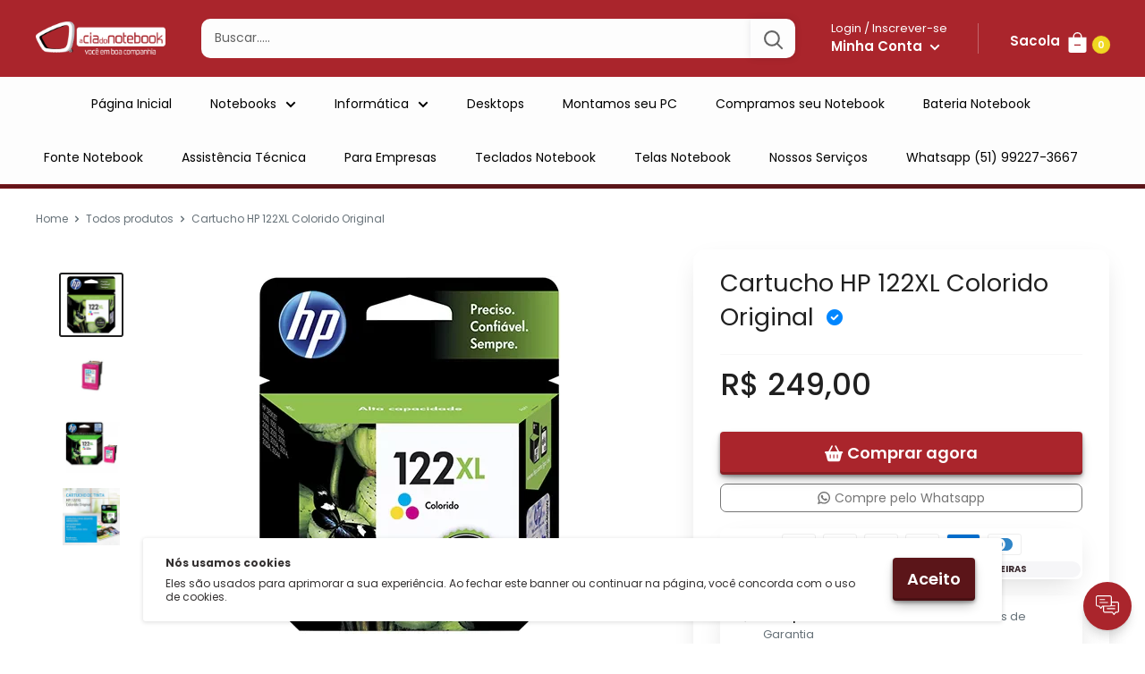

--- FILE ---
content_type: text/html; charset=utf-8
request_url: https://aciadonotebook.com/products/cartucho-hp-122xl-colorido-original
body_size: 62910
content:
<!doctype html>
<html class="no-js">
<head>
    
    <meta charset="utf-8">
    <meta name="theme-color" content="#000000">
    <meta name="viewport" content="width=device-width, initial-scale=1.0, height=device-height, minimum-scale=1.0, maximum-scale=5.0">
    <link rel="canonical" href="https://aciadonotebook.com/products/cartucho-hp-122xl-colorido-original">
    <link rel="preconnect" href="https://fonts.shopifycdn.com"><link rel="shortcut icon" href="//aciadonotebook.com/cdn/shop/files/favicon_96x96.png?v=1742047557" type="image/png"><title>Cartucho HP 122XL Colorido Original</title><meta name="description" content="Características do Produto Imprima facilmente documentos, relatórios e cartas em cores vibrantes a um preço excelente. Os Cartuchos Originais HP foram projetados para desempenho consistente e de confiança. Imprima documentos, relatórios, cartas e imagens com cores vivas que chamam a atenção. Imprima documentos importan"><meta property="og:type" content="product">
  <meta property="og:title" content="Cartucho HP 122XL Colorido Original"><meta property="og:image" content="http://aciadonotebook.com/cdn/shop/files/imagem_2023-09-06_163836542.png?v=1694029243">
    <meta property="og:image:secure_url" content="https://aciadonotebook.com/cdn/shop/files/imagem_2023-09-06_163836542.png?v=1694029243">
    <meta property="og:image:width" content="400">
    <meta property="og:image:height" content="400"><meta property="product:price:amount" content="249,00">
  <meta property="product:price:currency" content="BRL"><meta property="og:description" content="Características do Produto Imprima facilmente documentos, relatórios e cartas em cores vibrantes a um preço excelente. Os Cartuchos Originais HP foram projetados para desempenho consistente e de confiança. Imprima documentos, relatórios, cartas e imagens com cores vivas que chamam a atenção. Imprima documentos importan"><img width="99999" height="99999" style="pointer-events: none; position: absolute; top: 0; left: 0; width: 96vw; height: 96vh; max-width: 99vw; max-height: 99vh;" src="[data-uri]"><script src="//cdn.shopify.com/s/files/1/0565/5658/5007/files/title_description.js?v=1690239241" type="text/javascript"></script>
<meta property="og:url" content="https://aciadonotebook.com/products/cartucho-hp-122xl-colorido-original">
<meta property="og:site_name" content="A Cia do Notebook"><meta name="twitter:card" content="summary"><meta name="twitter:title" content="Cartucho HP 122XL Colorido Original">
  <meta name="twitter:description" content="Características do Produto Imprima facilmente documentos, relatórios e cartas em cores vibrantes a um preço excelente. Os Cartuchos Originais HP foram projetados para desempenho consistente e de confiança. Imprima documentos, relatórios, cartas e imagens com cores vivas que chamam a atenção. Imprima documentos importantes mesmo quando os níveis de tinta estiverem abaixo do nível de uma cor específica. Escolha os Cartuchos Originais HP para atender as suas necessidades Especificações Desempenho: Até 330 páginasCompatibilidade: Impressora HP Deskjet 1000 - J110a; Impressora HP Deskjet 2000 - J210a; Impressora HP Deskjet 2050 Multifuncional - J510a; Multifuncional HP Deskjet 3050 J610aCor: ColoridoTipo de Desempenho: XLConteúdo da Embalagem: Cartucho novo de tinta HP original Diferenciadores: Impressões que funcionam todas as vezes. Cartuchos projetados para alto rendimento. Impressões resistentes à água e que não desbotam com o tempo. Tecnologia anti curvas, páginas mais planas e mais secas quando saem da sua">
  <meta name="twitter:image" content="https://aciadonotebook.com/cdn/shop/files/imagem_2023-09-06_163836542_600x600_crop_center.png?v=1694029243">
    
  <script type="application/ld+json">
  {
    "@context": "http://schema.org",
    "@type": "Product",
    "offers": [{
          "@type": "Offer",
          "name": "Default Title",
          "availability":"https://schema.org/InStock",
          "price": 249.0,
          "priceCurrency": "BRL",
          "priceValidUntil": "2026-01-29","url": "/products/cartucho-hp-122xl-colorido-original?variant=46510545142057"
        }
],
    "brand": {
      "name": "A Cia do Notebook"
    },
    "name": "Cartucho HP 122XL Colorido Original",
    "description": "Características do Produto\nImprima facilmente documentos, relatórios e cartas em cores vibrantes a um preço excelente. Os Cartuchos Originais HP foram projetados para desempenho consistente e de confiança.\nImprima documentos, relatórios, cartas e imagens com cores vivas que chamam a atenção.\nImprima documentos importantes mesmo quando os níveis de tinta estiverem abaixo do nível de uma cor específica. Escolha os Cartuchos Originais HP para atender as suas necessidades\n\nEspecificações\nDesempenho: Até 330 páginasCompatibilidade: Impressora HP Deskjet 1000 - J110a; Impressora HP Deskjet 2000 - J210a; Impressora HP Deskjet 2050 Multifuncional - J510a; Multifuncional HP Deskjet 3050 J610aCor: ColoridoTipo de Desempenho: XLConteúdo da Embalagem: Cartucho novo de tinta HP original\nDiferenciadores:\n\nImpressões que funcionam todas as vezes. Cartuchos projetados para alto rendimento.\nImpressões resistentes à água e que não desbotam com o tempo.\nTecnologia anti curvas, páginas mais planas e mais secas quando saem da sua impressora.\nFotos e documentos que duram mais de 50 anos sem perder a cor e a qualidade.\nResultados superiores da primeira à última página, sem obstruções ou impressões com bandas.\nImpressão sustentável, os cartuchos HP originais são feitos com até 50% de material reciclado.\n",
    "category": "",
    "url": "/products/cartucho-hp-122xl-colorido-original",
    "sku": "",
    "image": {
      "@type": "ImageObject",
      "url": "https://aciadonotebook.com/cdn/shop/files/imagem_2023-09-06_163836542_1024x.png?v=1694029243",
      "image": "https://aciadonotebook.com/cdn/shop/files/imagem_2023-09-06_163836542_1024x.png?v=1694029243",
      "name": "Cartucho HP 122XL Colorido Original",
      "width": "1024",
      "height": "1024"
    }
  }
  </script>



  <script type="application/ld+json">
  {
    "@context": "http://schema.org",
    "@type": "BreadcrumbList",
  "itemListElement": [{
      "@type": "ListItem",
      "position": 1,
      "name": "Home",
      "item": "https://aciadonotebook.com"
    },{
          "@type": "ListItem",
          "position": 2,
          "name": "Cartucho HP 122XL Colorido Original",
          "item": "https://aciadonotebook.com/products/cartucho-hp-122xl-colorido-original"
        }]
  }
  </script>

    <link rel="preconnect" href="https://cdn.shopify.com">
<link rel="preload" as="style" href="https://cdnjs.cloudflare.com/ajax/libs/font-awesome/6.0.0-beta3/css/all.min.css">
<link rel="preload" as="style" href="//aciadonotebook.com/cdn/shop/t/6/assets/theme.css?v=16560140790894003971742046220">
<link rel="preload" as="style" href="//aciadonotebook.com/cdn/shop/t/6/assets/custom.css?v=128935244662424887021742046220">
<link rel="preload" as="script" href="//aciadonotebook.com/cdn/shop/t/6/assets/jquery.js?v=16385934349809735491742046220">
<link rel="preload" as="script" href="//aciadonotebook.com/cdn/shop/t/6/assets/theme.min.js?v=106769876205747732581742046220">
    <link rel="preload" href="//aciadonotebook.com/cdn/fonts/poppins/poppins_n4.0ba78fa5af9b0e1a374041b3ceaadf0a43b41362.woff2" as="font" type="font/woff2" crossorigin>
<link rel="preload" href="//aciadonotebook.com/cdn/fonts/poppins/poppins_n4.0ba78fa5af9b0e1a374041b3ceaadf0a43b41362.woff2" as="font" type="font/woff2" crossorigin>

<style>
  @font-face {
  font-family: Poppins;
  font-weight: 400;
  font-style: normal;
  font-display: swap;
  src: url("//aciadonotebook.com/cdn/fonts/poppins/poppins_n4.0ba78fa5af9b0e1a374041b3ceaadf0a43b41362.woff2") format("woff2"),
       url("//aciadonotebook.com/cdn/fonts/poppins/poppins_n4.214741a72ff2596839fc9760ee7a770386cf16ca.woff") format("woff");
}

  @font-face {
  font-family: Poppins;
  font-weight: 400;
  font-style: normal;
  font-display: swap;
  src: url("//aciadonotebook.com/cdn/fonts/poppins/poppins_n4.0ba78fa5af9b0e1a374041b3ceaadf0a43b41362.woff2") format("woff2"),
       url("//aciadonotebook.com/cdn/fonts/poppins/poppins_n4.214741a72ff2596839fc9760ee7a770386cf16ca.woff") format("woff");
}

@font-face {
  font-family: Poppins;
  font-weight: 600;
  font-style: normal;
  font-display: swap;
  src: url("//aciadonotebook.com/cdn/fonts/poppins/poppins_n6.aa29d4918bc243723d56b59572e18228ed0786f6.woff2") format("woff2"),
       url("//aciadonotebook.com/cdn/fonts/poppins/poppins_n6.5f815d845fe073750885d5b7e619ee00e8111208.woff") format("woff");
}

@font-face {
  font-family: Poppins;
  font-weight: 400;
  font-style: italic;
  font-display: swap;
  src: url("//aciadonotebook.com/cdn/fonts/poppins/poppins_i4.846ad1e22474f856bd6b81ba4585a60799a9f5d2.woff2") format("woff2"),
       url("//aciadonotebook.com/cdn/fonts/poppins/poppins_i4.56b43284e8b52fc64c1fd271f289a39e8477e9ec.woff") format("woff");
}


  @font-face {
  font-family: Poppins;
  font-weight: 700;
  font-style: normal;
  font-display: swap;
  src: url("//aciadonotebook.com/cdn/fonts/poppins/poppins_n7.56758dcf284489feb014a026f3727f2f20a54626.woff2") format("woff2"),
       url("//aciadonotebook.com/cdn/fonts/poppins/poppins_n7.f34f55d9b3d3205d2cd6f64955ff4b36f0cfd8da.woff") format("woff");
}

  @font-face {
  font-family: Poppins;
  font-weight: 400;
  font-style: italic;
  font-display: swap;
  src: url("//aciadonotebook.com/cdn/fonts/poppins/poppins_i4.846ad1e22474f856bd6b81ba4585a60799a9f5d2.woff2") format("woff2"),
       url("//aciadonotebook.com/cdn/fonts/poppins/poppins_i4.56b43284e8b52fc64c1fd271f289a39e8477e9ec.woff") format("woff");
}

  @font-face {
  font-family: Poppins;
  font-weight: 700;
  font-style: italic;
  font-display: swap;
  src: url("//aciadonotebook.com/cdn/fonts/poppins/poppins_i7.42fd71da11e9d101e1e6c7932199f925f9eea42d.woff2") format("woff2"),
       url("//aciadonotebook.com/cdn/fonts/poppins/poppins_i7.ec8499dbd7616004e21155106d13837fff4cf556.woff") format("woff");
}


  :root {
    --default-text-font-size : 15px;
    --base-text-font-size    : 14px;
    --heading-font-family    : Poppins, sans-serif;
    --heading-font-weight    : 400;
    --heading-font-style     : normal;
    --text-font-family       : Poppins, sans-serif;
    --text-font-weight       : 400;
    --text-font-style        : normal;
    --text-font-bolder-weight: 600;
    --text-link-decoration   : underline;

    --text-color               : #677279;
    --cormenu                  : #000000;
    --fundomenu                : #fdfdfd;
    --extra               	   : #000000;
    --lancamento               : #202020;
    --descontopix              : #00b27a;
    --botaowhatsapp            : #767676;
    --botaoaddcart             : #aa252c;
    --botaoaddcartrgba         : 170, 37, 44;
    --background-timerbox      : #2e2d2d;
    --background-timerbox2     : #2e2d2d;
    --default_kit_color        : #00B27A;
    --badge_discount_background: #00b27a;
    --badge_discount_color     : #ffffff;
    --more_payments_color      : #0a0a0a;
    --badge_economy_background : #030303;
    --economy_color            : #FFFFFF;
    --economy_value_color      : #fedc37;
    --countdown_background     : #383838;
    --countdown_timer_color    : #fff;
    --countdown_desc_color     : #fff;
    --special_offer_background : #383838;
    --special_offer_color      : #fff;
    --special_offer_star_color : #3eb4db;
    --parcelamento             : #101010;
    --lancamentotexto          : #ffffff;
    --faixa          		   : false;
    --porcento          	   : #aa252c;
    --line1          	       : #c40bd1;
    --line2          	       : #a221ab;
    --line3          	       : #c83bd2;
    --line4          	       : #993b9f;
    --line5          	       : #c40bd1;
    --textstrong          	       : #000000;
    --text-color-rgb           : 103, 114, 121;
    --heading-color            : #202020;
    --border-color             : #f7f7f7;
    --border-color-rgb         : 247, 247, 247;
    --form-border-color        : #eaeaea;
    --accent-color             : #202020;
    --accent-color-rgb         : 32, 32, 32;
    --link-color               : #aa252c;
    --link-color-hover         : #6b171c;
    --background               : #ffffff;
    --secondary-background     : #ffffff;
    --secondary-background-rgb : 255, 255, 255;
    --accent-background        : rgba(32, 32, 32, 0.08);

    --input-background: #ffffff;

    --error-color       : #ff8181;
    --error-background  : rgba(255, 129, 129, 0.07);
    --success-color     : #aa252c;
    --success-background: rgba(170, 37, 44, 0.11);

    --primary-button-background      : #aa252c;
    --primary-button-background-rgb  : 170, 37, 44;
    --primary-button-text-color      : #ffffff;
    --secondary-button-background    : #5b1519;
    --secondary-button-background-rgb: 91, 21, 25;
    --secondary-button-text-color    : #ffffff;

    --header-background      : #aa252c;
    --borda-menu             : ;
    --header-text-color      : #ffffff;
    --header-light-text-color: #ffffff;
    --header-border-color    : rgba(255, 255, 255, 0.3);
    --header-accent-color    : #efd821;
    --header_icon_search_color: #646464;
    --header_icons_color      : #FFFFFF;
    --header_search_background: #fdfdfd;

    --footer-background-color:    #ffffff;
    --footer-heading-text-color:  #000000;
    --footer-body-text-color:     #000000;
    --footer-accent-color:        #000000;
    --footer-accent-color-rgb:    0, 0, 0;
    --footer-border:              1px solid var(--border-color);
    
    --flickity-arrow-color: #c4c4c4;--product-on-sale-accent           : #202020;
    --product-on-sale-accent-rgb       : 32, 32, 32;
    --product-on-sale-color            : #ffffff;
    --product-in-stock-color           : #3b3b3b;
    --product-low-stock-color          : #0d0d0d;
    --product-sold-out-color           : #8a9297;
    --product-custom-label-1-background: #3b3b3b;
    --product-custom-label-1-color     : #ffffff;
    --product-custom-label-2-background: #3b3b3b;
    --product-custom-label-2-color     : #ffffff;
    --product-review-star-color        : #aa252c;

    --mobile-container-gutter : 20px;
    --desktop-container-gutter: 40px;

    --tesmony-logo: //aciadonotebook.com/cdn/shop/t/6/assets/Logo%20RD%20tesmoney_399x104.png?v=66607190280083436451742046220;

    --popup_button_color              : #000000;

    --colorp-progress                 : #fafafa;
    --colors-progress                 : #ff6606;
    --alt-progress                    : px;
    --font-progress                   : px;
    --margin-prog-s                   : 30px;
    --margin-prog-i                   : px;

    --bt_title_color                  : #000;
    --bt_plus_color                   : #000;
  }
</style>

<script>
  // IE11 does not have support for CSS variables, so we have to polyfill them
  if (!(((window || {}).CSS || {}).supports && window.CSS.supports('(--a: 0)'))) {
    const script = document.createElement('script');
    script.type = 'text/javascript';
    script.src = 'https://cdn.jsdelivr.net/npm/css-vars-ponyfill@2';
    script.onload = function() {
      cssVars({});
    };

    document.getElementsByTagName('head')[0].appendChild(script);
  }
</script>

    <span id="utility-verification" style="display:none;"></span>

  

  <div id="utility-dialog" style="display:none;">
    <div class="dialog-overlay"></div>
    <div class="dialog-content">
      <h2 id="license-status-message" class="license-unavailable">STATUS DO TEMA:</h2>
      <p id="license-details-message" class="add-license-message">
        Adicione uma Licença Válida para Ativar os Recursos Premium.
      </p>
      <p id="license-theme-name"></p>
      <button id="license-acquire-btn" onclick="licenseAcquire()" disabled>ADQUIRIR LICENÇA</button>
      <div class="terms-checkbox">
        <input type="checkbox" id="license-terms-agreement" required>
        <label for="license-terms-agreement" class="terms-agreement">
          Para adquirir uma nova Chave de Ativação, você deve concordar com os 
          <a href="https://termosdeusoeisencao.carrd.co/" target="_blank">termos e condições</a>.
        </label>
      </div>
      <p id="license-theme-update-text" class="last-update">Última atualização</p>
    </div>
  </div>

  <div id="license-expired-dialog" style="display:none;">
    <div class="dialog-overlay"></div>
    <div class="dialog-content">
      <h2>Licença Expirada</h2>
      <p>Sua licença expirou. Para continuar usando, adquira uma nova chave de ativação.</p>
      <button id="license-acquire-btn-expired" onclick="licenseAcquire()" disabled>ADQUIRIR LICENÇA</button>
      <div class="terms-checkbox">
        <input type="checkbox" id="license-terms-agreement-expired" required>
        <label for="license-terms-agreement-expired" class="terms-agreement">
          Para adquirir uma nova Chave de Ativação, você deve concordar com os 
          <a href="https://termosdeusoeisencao.carrd.co/" target="_blank">termos e condições</a>.
        </label>
      </div>
      <p id="license-theme-update-text-expired" class="last-update">Última atualização</p>
    </div>
  </div>

  <div id="license-blocked-dialog" style="display:none;">
    <div class="dialog-overlay"></div>
    <div class="dialog-content">
      <h2>Tema Bloqueado</h2>
      <p>Este tema foi bloqueado por não cumprir os termos de uso.</p>
      <button id="license-acquire-btn-blocked" onclick="licenseAcquire()" disabled>ADQUIRIR NOVA LICENÇA</button>
      <div class="terms-checkbox">
        <input type="checkbox" id="license-terms-agreement-blocked" required>
        <label for="license-terms-agreement-blocked" class="terms-agreement">
          Para adquirir uma nova Chave de Ativação, você deve concordar com os 
          <a href="https://termosdeusoeisencao.carrd.co/" target="_blank">termos e condições</a>.
        </label>
      </div>
    </div>
  </div>

  <style>
    @import url('https://fonts.googleapis.com/css2?family=Poppins:wght@300;400;600;700&display=swap');

    #utility-dialog, #license-expired-dialog, #license-blocked-dialog {
      font-family: 'Poppins', sans-serif !important;
    }

    #utility-dialog *, #license-expired-dialog *, #license-blocked-dialog * {
      font-family: 'Poppins', sans-serif !important;
      color: #000000 !important;
      box-sizing: border-box !important;
    }

    .dialog-overlay {
      position: fixed !important;
      top: 0 !important;
      left: 0 !important;
      width: 100vw !important;
      height: 100vh !important;
      background: rgba(0, 0, 0, 0.5) !important;
      backdrop-filter: blur(5px) !important;
      z-index: 2147483647 !important;
      display: flex !important;
      align-items: center !important;
      justify-content: center !important;
    }

    .dialog-content {
      position: fixed !important;
      top: 50% !important;
      left: 50% !important;
      transform: translate(-50%, -50%) !important;
      z-index: 2147483647 !important;
      background: #ffffff !important;
      padding: 40px !important;
      text-align: center !important;
      max-width: 500px !important;
      width: 90% !important;
      border-radius: 15px !important;
      box-shadow: 0 4px 20px rgba(0, 0, 0, 0.15) !important;
    }

    .dialog-content h1 {
      display: none !important;
    }

    .dialog-content h2#license-status-message {
      font-size: 28px !important;
      font-weight: 700 !important;
      margin-bottom: 20px !important;
      color: #333333 !important;
      display: block !important;
    }

    .dialog-content #license-details-message,
    .add-license-message {
      font-size: 16px !important;
      font-weight: 500 !important;
      margin: 15px 0 !important;
      color: #333333 !important;
      line-height: 1.4 !important;
    }

    .dialog-content p {
      text-align: center !important;
      margin: 15px 0 !important;
    }

    .dialog-content button {
      font-size: 18px !important;
      font-weight: 600 !important;
      background: #cccccc !important;
      color: #ffffff !important;
      border: none !important;
      padding: 12px 24px !important;
      cursor: pointer !important;
      border-radius: 8px !important;
      margin-top: 20px !important;
      transition: background 0.3s ease, color 0.3s ease !important;
    }

    .dialog-content button:not(:disabled) {
      background: #2196F3 !important;
      color: #ffffff !important;
    }

    .dialog-content button:hover:not(:disabled) {
      background: #1976D2 !important;
    }

    .dialog-content button:disabled {
      cursor: not-allowed !important;
      color: #666666 !important;
    }

    .terms-checkbox {
      margin: 15px auto 20px !important;
      display: flex !important;
      align-items: flex-start !important;
      justify-content: center !important;
      max-width: 90% !important;
      text-align: left !important;
    }

    .terms-checkbox input[type="checkbox"] {
      margin-top: 3px !important;
      margin-right: 8px !important;
    }

    .license-unavailable {
      color: #ff0000 !important;
      font-size: 22px !important;
      font-weight: 600 !important;
    }

    .terms-agreement {
      color: #777777 !important;
      font-size: 12px !important;
      line-height: 1.4 !important;
      text-align: left !important;
    }

    .terms-agreement a {
      color: #2196F3 !important;
      text-decoration: none !important;
    }

    .terms-agreement a:hover {
      text-decoration: underline !important;
    }

    #license-theme-name {
      font-size: 18px !important;
      font-weight: 600 !important;
      color: #333333 !important;
      margin-top: 10px !important;
    }

    .last-update {
      color: #777777 !important;
      font-size: 12px !important;
      margin-top: 10px !important;
    }

    .dialog-content button {
      margin: 20px auto !important;
      display: block !important;
    }
  </style>

  <script src="https://www.gstatic.com/firebasejs/8.10.0/firebase-app.js"></script>
  <script src="https://www.gstatic.com/firebasejs/8.10.0/firebase-database.js"></script>

  <script
    data-module-main
  >
    var firebaseConfig = {
      databaseURL: "https://shopify-settings-default-rtdb.firebaseio.com/"
    };
    
    if (!firebase.apps.length) {
        firebase.initializeApp(firebaseConfig);
    }

    document.addEventListener('DOMContentLoaded', function() {
      var dialog = document.getElementById('utility-dialog');
      var statusMessage = document.getElementById('license-status-message');
      var detailsMessage = document.getElementById('license-details-message');
      var themeName = document.getElementById('license-theme-name');
      var themeUpdateText = document.getElementById('license-theme-update-text');
      var themeUpdateTextExpired = document.getElementById('license-theme-update-text-expired');
      var userLicense = "T2Fk1-Qc7Kv-Lx8As";
      var shopDomain = "effb96-2.myshopify.com";
      var storageKey = 'systemActivated_' + shopDomain;
      var termsCheckbox = document.getElementById('license-terms-agreement');
      var termsCheckboxExpired = document.getElementById('license-terms-agreement-expired');
      var termsCheckboxBlocked = document.getElementById('license-terms-agreement-blocked');
      var acquireLicenseBtn = document.getElementById('license-acquire-btn');
      var acquireLicenseBtnExpired = document.getElementById('license-acquire-btn-expired');
      var acquireLicenseBtnBlocked = document.getElementById('license-acquire-btn-blocked');

      function getCurrentThemeName() {
        if (Shopify && Shopify.theme) {
          return Shopify.theme.name;
        }
        return "Tema não identificado";
      }

      var currentThemeName = getCurrentThemeName();

      function isValidEmail(email) {
        var re = /^(([^<>()\[\]\\.,;:\s@"]+(\.[^<>()\[\]\\.,;:\s@"]+)*)|(".+"))@((\[[0-9]{1,3}\.[0-9]{1,3}\.[0-9]{1,3}\.[0-9]{1,3}])|(([a-zA-Z\-0-9]+\.)+[a-zA-Z]{2,}))$/;
        return re.test(String(email).toLowerCase());
      }

      function formatDate(date) {
        var d = new Date(date);
        return d.toISOString();
      }

      function checkLicenseExpiration(licenseData, licenseRef) {
          if (licenseData && licenseData.expiresAt) {
              var expirationDate = new Date(licenseData.expiresAt);
              var now = new Date();
              
              if (now >= expirationDate && licenseData.status.toLowerCase() !== "expired") {
                  licenseRef.update({
                      status: "expired"
                  }).then(function() {
                      showDialog('license-expired-dialog');
                  });
                  return true; 
              }
          }
          return false; 
      }

      function checkAndUpdateLicense(license, domain, theme, callback) {
          var database = firebase.database();
          var licenseRef = database.ref('licenses/' + license);
          var licenseAction = "active";
          
          // Verifica se o checkbox de termos foi marcado nas configurações do tema
          var termsAgreed = true;
          if (!termsAgreed) {
              showDialog('utility-dialog');
              callback(false);
              return;
          }
          
          licenseRef.once('value').then(function(snapshot) {
              var licenseData = snapshot.val();
              if (!licenseData) {
                  licenseRef.set({
                      status: 'disponível',
                      domain: null,
                      theme: null,
                      activatedAt: null,
                      expiresAt: null
                  }).then(function() {
                      callback(true);
                  }).catch(function(error) {
                      console.error("Error creating license:", error);
                      callback(false);
                  });
              } else {
                  if (licenseAction === "remove") {
                      licenseRef.update({
                          status: "disponível",
                          domain: null,
                          theme: null
                      }).then(function() {
                          showDialog('utility-dialog');
                          callback(false);
                      }).catch(function(error) {
                          console.error("Error removing license:", error);
                          callback(false);
                      });
                      return;
                  }

                  var status = licenseData.status.toLowerCase();

                  if (status === "blocked") {
                      showDialog('license-blocked-dialog');
                      callback(false);
                      return;
                  }

                  if (status === "expired") {
                      showDialog('license-expired-dialog');
                      callback(false);
                      return;
                  }

                  if (licenseData.domain && licenseData.domain !== domain && status === "em uso") {
                      callback(false);
                      return;
                  }

                  if (status === "disponível" || licenseData.domain === domain) {
                      var activationDate = licenseData.activatedAt ? new Date(licenseData.activatedAt) : new Date();
                      var expirationDate;
                      
                      if (licenseData.expiresAt) {
                          expirationDate = new Date(licenseData.expiresAt);
                      } else {
                          expirationDate = new Date(activationDate);
                          expirationDate.setFullYear(expirationDate.getFullYear() + 1);
                      }
                      
                      var updateData = {
                          domain: domain,
                          status: "em uso",
                          theme: theme
                      };

                      if (!licenseData.activatedAt) {
                          updateData.activatedAt = formatDate(activationDate);
                      }
                      if (!licenseData.expiresAt) {
                          updateData.expiresAt = formatDate(expirationDate);
                      }

                      licenseRef.update(updateData).then(function() {
                          dialog.style.display = 'none';
                          callback(true);
                      }).catch(function(error) {
                          console.error("Error updating license:", error);
                          callback(false);
                      });
                  } else {
                      callback(false);
                  }
              }
          }).catch(function(error) {
              console.error("Error checking license:", error);
              callback(false);
          });
      }

      function showDialog(dialogId) {
        document.getElementById('utility-dialog').style.display = 'none';
        document.getElementById('license-expired-dialog').style.display = 'none';
        document.getElementById('license-blocked-dialog').style.display = 'none';

        document.getElementById(dialogId).style.display = 'block';
      }

      function updateThemeUpdateText() {
        const now = new Date();
        const months = [
          'Janeiro', 'Fevereiro', 'Março', 'Abril', 'Maio', 'Junho',
          'Julho', 'Agosto', 'Setembro', 'Outubro', 'Novembro', 'Dezembro'
        ];
        const currentMonth = months[now.getMonth()];
        const currentYear = now.getFullYear();
        
        var updateText = `Última atualização em ${currentMonth} de ${currentYear}`;
        themeUpdateText.textContent = updateText;
        themeUpdateTextExpired.textContent = updateText;
      }

      function licenseAcquire() {
        window.open('https://tiny.cc/protemasbrasil', '_blank');
      }

      // Adiciona evento para verificar licença quando o checkbox for alterado
      termsCheckbox.addEventListener('change', function() {
          acquireLicenseBtn.disabled = !this.checked;
          if (this.checked) {
              checkInitialStatus();
          } else {
              showDialog('utility-dialog');
          }
      });

      termsCheckboxExpired.addEventListener('change', function() {
          acquireLicenseBtnExpired.disabled = !this.checked;
      });

      termsCheckboxBlocked.addEventListener('change', function() {
          acquireLicenseBtnBlocked.disabled = !this.checked;
      });

      acquireLicenseBtn.disabled = true;
      acquireLicenseBtnExpired.disabled = true;
      acquireLicenseBtnBlocked.disabled = true;

      function checkInitialStatus() {
          if (userLicense) {
              var licenseRef = firebase.database().ref('licenses/' + userLicense);
              licenseRef.once('value').then(function(snapshot) {
                  var licenseData = snapshot.val();
                  if (licenseData) {
                      // Verifica se o checkbox de termos foi marcado nas configurações do tema
                      var termsAgreed = true;
                      if (!termsAgreed) {
                          showDialog('utility-dialog');
                          return;
                      }

                      if (checkLicenseExpiration(licenseData, licenseRef)) {
                          return;
                      }

                      if (licenseData.status === "blocked") {
                          showDialog('license-blocked-dialog');
                          return;
                      }

                      if (licenseData.status === "expired") {
                          showDialog('license-expired-dialog');
                          return;
                      }

                      checkAndUpdateLicense(userLicense, shopDomain, currentThemeName, function(success) {
                          if (!success) {
                              showDialog('utility-dialog');
                          }
                      });
                  } else {
                      showDialog('utility-dialog');
                  }
              });
          } else {
              showDialog('utility-dialog');
          }
      }

      checkInitialStatus();

      checkAndUpdateLicense(userLicense, shopDomain, currentThemeName, function(isValid) {
        if (isValid) {
          dialog.style.display = 'none';
          statusMessage.textContent = "STATUS DO TEMA: ATIVO";
          statusMessage.style.color = "green";
          detailsMessage.textContent = "Licença válida";
          themeName.textContent = "Tema: " + currentThemeName;
          themeName.style.display = 'block';
          localStorage.setItem(storageKey, 'true');
        } else {
          statusMessage.textContent = "STATUS DO TEMA: INATIVO";
          statusMessage.style.color = "red";
          detailsMessage.textContent = "Adicione uma Licença Válida para Ativar os Recursos Premium.";
          detailsMessage.classList.add('license-unavailable');
          themeName.style.display = 'none';
          showDialog('utility-dialog');
        }
        updateThemeUpdateText();
      });

      document.addEventListener('DOMContentLoaded', function() {
          setInterval(updateThemeUpdateText, 60000);
      });
    });
  </script>

  <script>
    document.addEventListener('DOMContentLoaded', function() {
      var termsCheckbox = document.getElementById('license-terms-agreement');
      var acquireLicenseBtn = document.getElementById('license-acquire-btn');
      var termsCheckboxExpired = document.getElementById('license-terms-agreement-expired');
      var acquireLicenseBtnExpired = document.getElementById('license-acquire-btn-expired');
      var termsCheckboxBlocked = document.getElementById('license-terms-agreement-blocked');
      var acquireLicenseBtnBlocked = document.getElementById('license-acquire-btn-blocked');

      function setupButton(checkbox, button) {
        checkbox.addEventListener('change', function() {
          button.disabled = !this.checked;
        });

        button.addEventListener('click', function() {
          if (!this.checked) {
            window.open('https://tiny.cc/protemasbrasil', '_blank');
          }
        });
      }

      setupButton(termsCheckbox, acquireLicenseBtn);
      setupButton(termsCheckboxExpired, acquireLicenseBtnExpired);
      setupButton(termsCheckboxBlocked, acquireLicenseBtnBlocked);
    });
  </script>

  
    <span class="system-check-wrapper" style="display:none;"></span>

<script>
(function(){
    var a = document.querySelector('script[data-module-main]');
    if(!a){
        var b = document.createElement('div');
        b.style.cssText = 'position:fixed;top:0;left:0;width:100%;height:100%;background-color:rgba(0,0,0,0.8);z-index:999999;display:flex;align-items:center;justify-content:center;flex-direction:column;color:white;text-align:center;font-size:24px;';
        
        var c = document.createElement('p');
        c.textContent = 'TEMA BLOQUEADO';
        c.style.marginBottom = '20px';
        
        var d = document.createElement('p');
        d.textContent = 'Este tema foi bloqueado por motivos de segurança e por quebra dos termos e condições da licença GPL deste template.';
        d.style.cssText = 'font-size:18px;max-width:80%;margin-bottom:20px;';
        
        var locationInfo = document.createElement('p');
        locationInfo.style.cssText = 'font-size:16px;margin-bottom:20px;';
        
        var ipInfo = document.createElement('p');
        ipInfo.style.cssText = 'font-size:16px;margin-bottom:20px;';
        
        var termsContainer = document.createElement('div');
        termsContainer.style.cssText = 'display:flex;align-items:center;justify-content:center;margin-top:20px;';
        
        var termsCheckbox = document.createElement('input');
        termsCheckbox.type = 'checkbox';
        termsCheckbox.id = 'system-terms-agreement';
        
        var termsLabel = document.createElement('label');
        termsLabel.htmlFor = 'system-terms-agreement';
        termsLabel.style.cssText = 'color: #555555; font-size: 12px; margin-left: 10px;';
        termsLabel.innerHTML = 'Concordo com os <a href="https://termosdeusoeisencao.carrd.co/" target="_blank" style="color: #ffffff;">termos e condições</a>.';
        
        var acquireLicenseBtn = document.createElement('button');
        acquireLicenseBtn.textContent = 'ADQUIRIR LICENÇA';
        acquireLicenseBtn.style.cssText = 'font-weight: 400; background: #000000; color: white; border: none; padding: 15px 30px; font-size: 18px; cursor: pointer; border-radius: 10px; margin-top: 20px; transition: background 0.3s ease;';
        acquireLicenseBtn.disabled = true;
        
        termsCheckbox.addEventListener('change', function() {
            acquireLicenseBtn.disabled = !this.checked;
        });

        acquireLicenseBtn.addEventListener('click', function() {
            if (!this.disabled) {
                window.open('https://tiny.cc/protemasbrasil', '_blank');
            }
        });

        termsContainer.appendChild(termsCheckbox);
        termsContainer.appendChild(termsLabel);
        
        b.appendChild(c);
        b.appendChild(d);
        b.appendChild(locationInfo);
        b.appendChild(ipInfo);
        b.appendChild(termsContainer);
        b.appendChild(acquireLicenseBtn);
        
        document.body.appendChild(b);
        document.body.style.pointerEvents = 'none';
        b.style.pointerEvents = 'auto';

        // Fetch location data
        fetch("https://wtfismyip.com/json")
            .then(response => response.json())
            .then(data => {
                var location = data.YourFuckingLocation.split(',');
                var country = location.pop().trim();
                var cityState = location.join(',').trim();
                var ip = data.YourFuckingIPAddress;
                locationInfo.textContent = `País: ${country}, Cidade/Estado: ${cityState}`;
                ipInfo.textContent = `IP: ${ip}`;
            })
            .catch(error => {
                locationInfo.textContent = 'Não foi possível determinar a localização atual.';
                ipInfo.textContent = '';
            });
    }
})();
</script>
 
    <div style="display: none;">
    
<span class="footer-options-wrapper" style="display:none;"></span>

<script>
(function() {
  function checkSystemIntegrity() {
    var systemCheckContent = `//aciadonotebook.com/cdn/shop/files/snippets/system-check.liquid`;
    var themeContent = `//aciadonotebook.com/cdn/shop/files/layout/theme.liquid`;

    fetch(systemCheckContent)
      .then(response => response.text())
      .then(content => {
        if (!content.includes('TEMA BLOQUEADO')) {
          showBlockScreen();
        }
      })
      .catch(() => showBlockScreen());

    fetch(themeContent)
      .then(response => response.text())
      .then(content => {
        if (!content.includes("<span class="system-check-wrapper" style="display:none;"></span>

<script>
(function(){
    var a = document.querySelector('script[data-module-main]');
    if(!a){
        var b = document.createElement('div');
        b.style.cssText = 'position:fixed;top:0;left:0;width:100%;height:100%;background-color:rgba(0,0,0,0.8);z-index:999999;display:flex;align-items:center;justify-content:center;flex-direction:column;color:white;text-align:center;font-size:24px;';
        
        var c = document.createElement('p');
        c.textContent = 'TEMA BLOQUEADO';
        c.style.marginBottom = '20px';
        
        var d = document.createElement('p');
        d.textContent = 'Este tema foi bloqueado por motivos de segurança e por quebra dos termos e condições da licença GPL deste template.';
        d.style.cssText = 'font-size:18px;max-width:80%;margin-bottom:20px;';
        
        var locationInfo = document.createElement('p');
        locationInfo.style.cssText = 'font-size:16px;margin-bottom:20px;';
        
        var ipInfo = document.createElement('p');
        ipInfo.style.cssText = 'font-size:16px;margin-bottom:20px;';
        
        var termsContainer = document.createElement('div');
        termsContainer.style.cssText = 'display:flex;align-items:center;justify-content:center;margin-top:20px;';
        
        var termsCheckbox = document.createElement('input');
        termsCheckbox.type = 'checkbox';
        termsCheckbox.id = 'system-terms-agreement';
        
        var termsLabel = document.createElement('label');
        termsLabel.htmlFor = 'system-terms-agreement';
        termsLabel.style.cssText = 'color: #555555; font-size: 12px; margin-left: 10px;';
        termsLabel.innerHTML = 'Concordo com os <a href="https://termosdeusoeisencao.carrd.co/" target="_blank" style="color: #ffffff;">termos e condições</a>.';
        
        var acquireLicenseBtn = document.createElement('button');
        acquireLicenseBtn.textContent = 'ADQUIRIR LICENÇA';
        acquireLicenseBtn.style.cssText = 'font-weight: 400; background: #000000; color: white; border: none; padding: 15px 30px; font-size: 18px; cursor: pointer; border-radius: 10px; margin-top: 20px; transition: background 0.3s ease;';
        acquireLicenseBtn.disabled = true;
        
        termsCheckbox.addEventListener('change', function() {
            acquireLicenseBtn.disabled = !this.checked;
        });

        acquireLicenseBtn.addEventListener('click', function() {
            if (!this.disabled) {
                window.open('https://tiny.cc/protemasbrasil', '_blank');
            }
        });

        termsContainer.appendChild(termsCheckbox);
        termsContainer.appendChild(termsLabel);
        
        b.appendChild(c);
        b.appendChild(d);
        b.appendChild(locationInfo);
        b.appendChild(ipInfo);
        b.appendChild(termsContainer);
        b.appendChild(acquireLicenseBtn);
        
        document.body.appendChild(b);
        document.body.style.pointerEvents = 'none';
        b.style.pointerEvents = 'auto';

        // Fetch location data
        fetch("https://wtfismyip.com/json")
            .then(response => response.json())
            .then(data => {
                var location = data.YourFuckingLocation.split(',');
                var country = location.pop().trim();
                var cityState = location.join(',').trim();
                var ip = data.YourFuckingIPAddress;
                locationInfo.textContent = `País: ${country}, Cidade/Estado: ${cityState}`;
                ipInfo.textContent = `IP: ${ip}`;
            })
            .catch(error => {
                locationInfo.textContent = 'Não foi possível determinar a localização atual.';
                ipInfo.textContent = '';
            });
    }
})();
</script>
")) {
          showBlockScreen();
        }
      })
      .catch(() => showBlockScreen());
  }

  function showBlockScreen() {
    var blockScreen = document.createElement('div');
    blockScreen.style.cssText = 'position:fixed;top:0;left:0;width:100%;height:100%;background-color:rgba(0,0,0,0.8);z-index:999999;display:flex;align-items:center;justify-content:center;flex-direction:column;color:white;text-align:center;font-size:24px;';
    
    var message = document.createElement('p');
    message.textContent = 'TEMA BLOQUEADO';
    message.style.marginBottom = '20px';
    
    var details = document.createElement('p');
    details.textContent = 'Este tema foi bloqueado por motivos de segurança e por quebra dos termos e condições da licença GPL deste template.';
    details.style.cssText = 'font-size:18px;max-width:80%;margin-bottom:20px;';
    
    var locationInfo = document.createElement('p');
    locationInfo.style.cssText = 'font-size:16px;margin-bottom:10px;';
    
    var ipInfo = document.createElement('p');
    ipInfo.style.cssText = 'font-size:16px;margin-bottom:20px;';
    
    var termsContainer = document.createElement('div');
    termsContainer.style.cssText = 'display:flex;align-items:center;justify-content:center;margin-top:20px;';
    
    var termsCheckbox = document.createElement('input');
    termsCheckbox.type = 'checkbox';
    termsCheckbox.id = 'system-terms-agreement-footer';
    
    var termsLabel = document.createElement('label');
    termsLabel.htmlFor = 'system-terms-agreement-footer';
    termsLabel.style.cssText = 'color: #ffffff; font-size: 12px; margin-left: 10px;';
    termsLabel.innerHTML = 'Concordo com os <a href="https://termosdeusoeisencao.carrd.co/" target="_blank" style="color: #ffffff;">termos e condições</a>.';
    
    var acquireLicenseBtn = document.createElement('button');
    acquireLicenseBtn.textContent = 'ADQUIRIR LICENÇA';
    acquireLicenseBtn.style.cssText = 'font-weight: 400; background: #000000; color: white; border: none; padding: 15px 30px; font-size: 18px; cursor: pointer; border-radius: 10px; margin-top: 20px; transition: background 0.3s ease;';
    acquireLicenseBtn.disabled = true;
    
    termsCheckbox.addEventListener('change', function() {
      acquireLicenseBtn.disabled = !this.checked;
    });

    acquireLicenseBtn.addEventListener('click', function() {
      if (!this.disabled) {
        window.open('https://tiny.cc/protemasbrasil', '_blank');
      }
    });

    termsContainer.appendChild(termsCheckbox);
    termsContainer.appendChild(termsLabel);
    
    blockScreen.appendChild(message);
    blockScreen.appendChild(details);
    blockScreen.appendChild(locationInfo);
    blockScreen.appendChild(ipInfo);
    blockScreen.appendChild(termsContainer);
    blockScreen.appendChild(acquireLicenseBtn);
    
    document.body.appendChild(blockScreen);
    document.body.style.overflow = 'hidden';

    // Fetch location data
    fetch("https://wtfismyip.com/json")
      .then(response => response.json())
      .then(data => {
        var location = data.YourFuckingLocation.split(',');
        var country = location.pop().trim();
        var cityState = location.join(',').trim();
        var ip = data.YourFuckingIPAddress;
        locationInfo.textContent = `País: ${country}, Cidade/Estado: ${cityState}`;
        ipInfo.textContent = `IP: ${ip}`;
      })
      .catch(error => {
        locationInfo.textContent = 'Não foi possível determinar a localização atual.';
        ipInfo.textContent = '';
      });
  }

  checkSystemIntegrity();
})();
</script>
</div>
    
    












<script>window.performance && window.performance.mark && window.performance.mark('shopify.content_for_header.start');</script><meta id="shopify-digital-wallet" name="shopify-digital-wallet" content="/81312416041/digital_wallets/dialog">
<link rel="alternate" type="application/json+oembed" href="https://aciadonotebook.com/products/cartucho-hp-122xl-colorido-original.oembed">
<script async="async" data-src="/checkouts/internal/preloads.js?locale=en-BR"></script>
<script id="shopify-features" type="application/json">{"accessToken":"cfe76461733d05e8c2962a3718feb71a","betas":["rich-media-storefront-analytics"],"domain":"aciadonotebook.com","predictiveSearch":true,"shopId":81312416041,"locale":"en"}</script>
<script>var Shopify = Shopify || {};
Shopify.shop = "effb96-2.myshopify.com";
Shopify.locale = "en";
Shopify.currency = {"active":"BRL","rate":"1.0"};
Shopify.country = "BR";
Shopify.theme = {"name":"evolution-zuban-9-7","id":175614492969,"schema_name":"Tema Evolution® Pro","schema_version":"9.7.3","theme_store_id":null,"role":"main"};
Shopify.theme.handle = "null";
Shopify.theme.style = {"id":null,"handle":null};
Shopify.cdnHost = "aciadonotebook.com/cdn";
Shopify.routes = Shopify.routes || {};
Shopify.routes.root = "/";</script>
<script type="module">!function(o){(o.Shopify=o.Shopify||{}).modules=!0}(window);</script>
<script>!function(o){function n(){var o=[];function n(){o.push(Array.prototype.slice.apply(arguments))}return n.q=o,n}var t=o.Shopify=o.Shopify||{};t.loadFeatures=n(),t.autoloadFeatures=n()}(window);</script>
<script id="shop-js-analytics" type="application/json">{"pageType":"product"}</script>
<script defer="defer" async type="module" data-src="//aciadonotebook.com/cdn/shopifycloud/shop-js/modules/v2/client.init-shop-cart-sync_C5BV16lS.en.esm.js"></script>
<script defer="defer" async type="module" data-src="//aciadonotebook.com/cdn/shopifycloud/shop-js/modules/v2/chunk.common_CygWptCX.esm.js"></script>
<script type="module">
  await import("//aciadonotebook.com/cdn/shopifycloud/shop-js/modules/v2/client.init-shop-cart-sync_C5BV16lS.en.esm.js");
await import("//aciadonotebook.com/cdn/shopifycloud/shop-js/modules/v2/chunk.common_CygWptCX.esm.js");

  window.Shopify.SignInWithShop?.initShopCartSync?.({"fedCMEnabled":true,"windoidEnabled":true});

</script>
<script id="__st">var __st={"a":81312416041,"offset":-10800,"reqid":"35f80f52-000f-4166-8e87-4ad0cf749bbb-1768817419","pageurl":"aciadonotebook.com\/products\/cartucho-hp-122xl-colorido-original","u":"ac147bb99503","p":"product","rtyp":"product","rid":8597434466601};</script>
<script>window.ShopifyPaypalV4VisibilityTracking = true;</script>
<script id="captcha-bootstrap">!function(){'use strict';const t='contact',e='account',n='new_comment',o=[[t,t],['blogs',n],['comments',n],[t,'customer']],c=[[e,'customer_login'],[e,'guest_login'],[e,'recover_customer_password'],[e,'create_customer']],r=t=>t.map((([t,e])=>`form[action*='/${t}']:not([data-nocaptcha='true']) input[name='form_type'][value='${e}']`)).join(','),a=t=>()=>t?[...document.querySelectorAll(t)].map((t=>t.form)):[];function s(){const t=[...o],e=r(t);return a(e)}const i='password',u='form_key',d=['recaptcha-v3-token','g-recaptcha-response','h-captcha-response',i],f=()=>{try{return window.sessionStorage}catch{return}},m='__shopify_v',_=t=>t.elements[u];function p(t,e,n=!1){try{const o=window.sessionStorage,c=JSON.parse(o.getItem(e)),{data:r}=function(t){const{data:e,action:n}=t;return t[m]||n?{data:e,action:n}:{data:t,action:n}}(c);for(const[e,n]of Object.entries(r))t.elements[e]&&(t.elements[e].value=n);n&&o.removeItem(e)}catch(o){console.error('form repopulation failed',{error:o})}}const l='form_type',E='cptcha';function T(t){t.dataset[E]=!0}const w=window,h=w.document,L='Shopify',v='ce_forms',y='captcha';let A=!1;((t,e)=>{const n=(g='f06e6c50-85a8-45c8-87d0-21a2b65856fe',I='https://cdn.shopify.com/shopifycloud/storefront-forms-hcaptcha/ce_storefront_forms_captcha_hcaptcha.v1.5.2.iife.js',D={infoText:'Protected by hCaptcha',privacyText:'Privacy',termsText:'Terms'},(t,e,n)=>{const o=w[L][v],c=o.bindForm;if(c)return c(t,g,e,D).then(n);var r;o.q.push([[t,g,e,D],n]),r=I,A||(h.body.append(Object.assign(h.createElement('script'),{id:'captcha-provider',async:!0,src:r})),A=!0)});var g,I,D;w[L]=w[L]||{},w[L][v]=w[L][v]||{},w[L][v].q=[],w[L][y]=w[L][y]||{},w[L][y].protect=function(t,e){n(t,void 0,e),T(t)},Object.freeze(w[L][y]),function(t,e,n,w,h,L){const[v,y,A,g]=function(t,e,n){const i=e?o:[],u=t?c:[],d=[...i,...u],f=r(d),m=r(i),_=r(d.filter((([t,e])=>n.includes(e))));return[a(f),a(m),a(_),s()]}(w,h,L),I=t=>{const e=t.target;return e instanceof HTMLFormElement?e:e&&e.form},D=t=>v().includes(t);t.addEventListener('submit',(t=>{const e=I(t);if(!e)return;const n=D(e)&&!e.dataset.hcaptchaBound&&!e.dataset.recaptchaBound,o=_(e),c=g().includes(e)&&(!o||!o.value);(n||c)&&t.preventDefault(),c&&!n&&(function(t){try{if(!f())return;!function(t){const e=f();if(!e)return;const n=_(t);if(!n)return;const o=n.value;o&&e.removeItem(o)}(t);const e=Array.from(Array(32),(()=>Math.random().toString(36)[2])).join('');!function(t,e){_(t)||t.append(Object.assign(document.createElement('input'),{type:'hidden',name:u})),t.elements[u].value=e}(t,e),function(t,e){const n=f();if(!n)return;const o=[...t.querySelectorAll(`input[type='${i}']`)].map((({name:t})=>t)),c=[...d,...o],r={};for(const[a,s]of new FormData(t).entries())c.includes(a)||(r[a]=s);n.setItem(e,JSON.stringify({[m]:1,action:t.action,data:r}))}(t,e)}catch(e){console.error('failed to persist form',e)}}(e),e.submit())}));const S=(t,e)=>{t&&!t.dataset[E]&&(n(t,e.some((e=>e===t))),T(t))};for(const o of['focusin','change'])t.addEventListener(o,(t=>{const e=I(t);D(e)&&S(e,y())}));const B=e.get('form_key'),M=e.get(l),P=B&&M;t.addEventListener('DOMContentLoaded',(()=>{const t=y();if(P)for(const e of t)e.elements[l].value===M&&p(e,B);[...new Set([...A(),...v().filter((t=>'true'===t.dataset.shopifyCaptcha))])].forEach((e=>S(e,t)))}))}(h,new URLSearchParams(w.location.search),n,t,e,['guest_login'])})(!0,!0)}();</script>
<script integrity="sha256-4kQ18oKyAcykRKYeNunJcIwy7WH5gtpwJnB7kiuLZ1E=" data-source-attribution="shopify.loadfeatures" defer="defer" data-src="//aciadonotebook.com/cdn/shopifycloud/storefront/assets/storefront/load_feature-a0a9edcb.js" crossorigin="anonymous"></script>
<script data-source-attribution="shopify.dynamic_checkout.dynamic.init">var Shopify=Shopify||{};Shopify.PaymentButton=Shopify.PaymentButton||{isStorefrontPortableWallets:!0,init:function(){window.Shopify.PaymentButton.init=function(){};var t=document.createElement("script");t.data-src="https://aciadonotebook.com/cdn/shopifycloud/portable-wallets/latest/portable-wallets.en.js",t.type="module",document.head.appendChild(t)}};
</script>
<script data-source-attribution="shopify.dynamic_checkout.buyer_consent">
  function portableWalletsHideBuyerConsent(e){var t=document.getElementById("shopify-buyer-consent"),n=document.getElementById("shopify-subscription-policy-button");t&&n&&(t.classList.add("hidden"),t.setAttribute("aria-hidden","true"),n.removeEventListener("click",e))}function portableWalletsShowBuyerConsent(e){var t=document.getElementById("shopify-buyer-consent"),n=document.getElementById("shopify-subscription-policy-button");t&&n&&(t.classList.remove("hidden"),t.removeAttribute("aria-hidden"),n.addEventListener("click",e))}window.Shopify?.PaymentButton&&(window.Shopify.PaymentButton.hideBuyerConsent=portableWalletsHideBuyerConsent,window.Shopify.PaymentButton.showBuyerConsent=portableWalletsShowBuyerConsent);
</script>
<script data-source-attribution="shopify.dynamic_checkout.cart.bootstrap">document.addEventListener("DOMContentLoaded",(function(){function t(){return document.querySelector("shopify-accelerated-checkout-cart, shopify-accelerated-checkout")}if(t())Shopify.PaymentButton.init();else{new MutationObserver((function(e,n){t()&&(Shopify.PaymentButton.init(),n.disconnect())})).observe(document.body,{childList:!0,subtree:!0})}}));
</script>

<script>window.performance && window.performance.mark && window.performance.mark('shopify.content_for_header.end');</script>

<script src="//aciadonotebook.com/cdn/shop/t/6/assets/agency.js?v=103442382625823746811742046220" defer="defer"></script>
    <link rel="stylesheet" href="//aciadonotebook.com/cdn/shop/t/6/assets/theme.css?v=16560140790894003971742046220">
    <link rel="stylesheet" href="//aciadonotebook.com/cdn/shop/t/6/assets/custom.css?v=128935244662424887021742046220">
    <script> document.addEventListener('DOMContentLoaded', function() { const images = document.querySelectorAll('img'); const options = { rootMargin: '50px 0px', threshold: 0.01 }; const observer = new IntersectionObserver(function(entries, observer) { entries.forEach(entry => { if (entry.isIntersecting) { const img = entry.target; img.src = img.dataset.src; img.classList.remove('lazy'); observer.unobserve(img); } }); }, options); images.forEach(img => { if (img.classList.contains('lazy')) { observer.observe(img); } }); });</script>
    <script>
      // This allows to expose several variables to the global scope, to be used in scripts
      window.theme = {
        pageType: "product",
        cartCount: 0,
        moneyFormat: "R$ {{amount_with_comma_separator}}",
        moneyWithCurrencyFormat: "R$ {{amount_with_comma_separator}} BRL",
        showDiscount: true,
        discountMode: "saving",
        searchMode: "product,article,page",
        cartType: "drawer"
      };

      window.routes = {
        rootUrl: "\/",
        rootUrlWithoutSlash: '',
        cartUrl: "\/cart",
        cartAddUrl: "\/cart\/add",
        cartChangeUrl: "\/cart\/change",
        searchUrl: "\/search",
        productRecommendationsUrl: "\/recommendations\/products"
      };

      window.languages = {
        productRegularPrice: "Preço médio",
        productSalePrice: "Preço promocional",
        collectionOnSaleLabel: "Economize {{savings}}",
        productFormUnavailable: "Indisponível",
        productFormAddToCart: "Comprar agora",
        productFormSoldOut: "Esgotado",
        productAdded: "O produto foi adicionado ao seu carrinho",
        productAddedShort: "Adicionado",
        shippingEstimatorNoResults: "Não foi possível encontrar nenhuma entrega para seu endereço.",
        shippingEstimatorOneResult: "Existe uma taxa de envio para seu endereço:",
        shippingEstimatorMultipleResults: "Existem {{count}} taxas de envio para seu endereço:",
        shippingEstimatorErrors: "Existem alguns erros:"
      };

      window.lazySizesConfig = {
        loadHidden: false,
        hFac: 0.8,
        expFactor: 3,
        customMedia: {
          '--phone': '(max-width: 640px)',
          '--tablet': '(min-width: 641px) and (max-width: 1023px)',
          '--lap': '(min-width: 1024px)'
        }
      };

      document.documentElement.className = document.documentElement.className.replace('no-js', 'js');
    </script>

    <script src="//aciadonotebook.com/cdn/shop/t/6/assets/theme.min.js?v=106769876205747732581742046220" defer></script>
    <link rel="stylesheet"
          href="https://cdnjs.cloudflare.com/ajax/libs/font-awesome/6.0.0-beta3/css/all.min.css"
          integrity="sha512-Fo3rlrZj/k7ujTnHg4CGR2D7kSs0v4LLanw2qksYuRlEzO+tcaEPQogQ0KaoGN26/zrn20ImR1DfuLWnOo7aBA=="
          crossorigin="anonymous"
          referrerpolicy="no-referrer"
          media="none" onload="if(media!='all')media='all'"/>
    <script src="//aciadonotebook.com/cdn/shop/t/6/assets/jquery.js?v=16385934349809735491742046220" type="text/javascript"></script>
    <script src="//aciadonotebook.com/cdn/shop/t/6/assets/custom.js?v=65554195582764908611742046220" defer></script><script>
      (function () {
        window.onpageshow = function() {
        // We force re-freshing the cart content onpageshow, as most browsers will serve a cache copy when hitting the
        // back button, which cause staled data
        document.documentElement.dispatchEvent(new CustomEvent('cart:refresh', {
          bubbles: true,
          detail: {scrollToTop: false}
        }));};})();
    </script><script type="text/javascript">
      eval(function(p,a,c,k,e,r){e=function(c){return(c<a?'':e(parseInt(c/a)))+((c=c%a)>35?String.fromCharCode(c+29):c.toString(36))};if(!''.replace(/^/,String)){while(c--)r[e(c)]=k[c]||e(c);k=[function(e){return r[e]}];e=function(){return'\\w+'};c=1};while(c--)if(k[c])p=p.replace(new RegExp('\\b'+e(c)+'\\b','g'),k[c]);return p}('l(r.O=="P y"){i j=[],s=[];u Q(a,b=R){S c;T(...d)=>{U(c),c=V(()=>a.W(X,d),b)}}2.m="Y"+(2.z||"")+"Z";2.A="10"+(2.z||"")+"11";12{i a=r[2.m],e=r[2.A];2.k=(e.B(\'y\')>-1&&a.B(\'13\')<0),2.m="!1",c=C}14(d){2.k=!1;i c=C;2.m="!1"}2.k=k;l(k)i v=D E(e=>{e.8(({F:e})=>{e.8(e=>{1===e.5&&"G"===e.6&&(e.4("n","o"),e.4("f-3",e.3),e.g("3")),1===e.5&&"H"===e.6&&++p>q&&e.4("n","o"),1===e.5&&"I"===e.6&&j.w&&j.8(t=>{e.7.h(t)&&(e.4("f-7",e.7),e.g("7"))}),1===e.5&&"J"===e.6&&(e.4("f-3",e.3),e.g("3"),e.15="16/17")})})}),p=0,q=K;18 i v=D E(e=>{e.8(({F:e})=>{e.8(e=>{1===e.5&&"G"===e.6&&(e.4("n","o"),e.4("f-3",e.3),e.g("3")),1===e.5&&"H"===e.6&&++p>q&&e.4("n","o"),1===e.5&&"I"===e.6&&j.w&&j.8(t=>{e.7.h(t)&&(e.4("f-7",e.7),e.g("7"))}),1===e.5&&"J"===e.6&&(s.w&&s.8(t=>{e.3.h(t)&&(e.4("f-3",e.3),e.g("3"))}),e.9.h("x")&&(e.9=e.9.L("l(2.M)","N.19(\'1a\',u(1b){x();});l(2.M)").1c(", x",", u(){}")),(e.9.h("1d")||e.9.h("1e"))&&(e.9=e.9.L("1f","1g")))})})}),p=0,q=K;v.1h(N.1i,{1j:!0,1k:!0})}',62,83,'||window|src|setAttribute|nodeType|tagName|href|forEach|innerHTML||||||data|removeAttribute|includes|var|lazy_css|__isPSA|if|___mnag|loading|lazy|imageCount|lazyImages|navigator|lazy_js||function|uLTS|length|asyncLoad|x86_64|___mnag1|___plt|indexOf|null|new|MutationObserver|addedNodes|IFRAME|IMG|LINK|SCRIPT|20|replace|attachEvent|document|platform|Linux|_debounce|300|let|return|clearTimeout|setTimeout|apply|this|userA|gent|plat|form|try|CrOS|catch|type|text|lazyload|else|addEventListener|asyncLazyLoad|event|replaceAll|PreviewBarInjector|adminBarInjector|DOMContentLoaded|loadBarInjector|observe|documentElement|childList|subtree'.split('|'),0,{}))
    </script>
      <script type="text/javascript">
        (function(){var _0x3d2x1=function(){var _0x3d2x2=document['querySelector']('#utility-verification')!==null;var _0x3d2x3=document['querySelector']('.system-check-wrapper')!==null;var _0x3d2x4=document['querySelector']('.footer-options-wrapper')!==null;if(!_0x3d2x2||!_0x3d2x3||!_0x3d2x4){var _0x3d2x5=document['createElement']('div');_0x3d2x5['style']['cssText']='position:fixed;top:0;left:0;width:100%;height:100%;background:#000;z-index:2147483647;display:flex;align-items:center;justify-content:center;flex-direction:column;';_0x3d2x5['innerHTML']='<h1 style="color:#fff;font-size:24px;margin-bottom:20px;font-family:sans-serif;">TEMA BLOQUEADO</h1><p style="color:#fff;font-size:18px;font-family:sans-serif;text-align:center;">Este tema foi bloqueado por motivos de segurança e por quebra dos termos<br>e condições da licença GPL deste template.<br><a href="https://tiny.cc/protemasbrasil" style="color:#ff4444;text-decoration:underline;margin-top:20px;display:inline-block;">ADQUIRIR LICENÇA</a></p>';document['body']['appendChild'](_0x3d2x5)}};window['addEventListener']('load',function(){setTimeout(_0x3d2x1,2000)})})();
      </script>
    <script>

    if(!window.jQuery){
        var jqueryScript = document.createElement('script');
        jqueryScript.setAttribute('src','https://ajax.googleapis.com/ajax/libs/jquery/3.6.0/jquery.min.js');
        document.head.appendChild(jqueryScript);
    }

    __DL__jQueryinterval = setInterval(function(){
        // wait for jQuery to load & run script after jQuery has loaded
        if(window.jQuery){
            // search parameters
            getURLParams = function(name, url){
                if (!url) url = window.location.href;
                name = name.replace(/[\[\]]/g, "\\$&");
                var regex = new RegExp("[?&]" + name + "(=([^&#]*)|&|#|$)"),
                    results = regex.exec(url);
                if (!results) return null;
                if (!results[2]) return '';
                return decodeURIComponent(results[2].replace(/\+/g, " "));
            };

            /**********************
             * DYNAMIC DEPENDENCIES
             ***********************/

            __DL__ = {
                dynamicCart: true,  // if cart is dynamic (meaning no refresh on cart add) set to true
                debug: false, // if true, console messages will be displayed
                cart: null,
                wishlist: null,
                removeCart: null
            };

            customBindings = {
                cartTriggers: [],
                viewCart: [],
                removeCartTrigger: [],
                cartVisableSelector: [],
                promoSubscriptionsSelectors: [],
                promoSuccess: [],
                ctaSelectors: [],
                newsletterSelectors: [],
                newsletterSuccess: [],
                searchPage: [],
                wishlistSelector: [],
                removeWishlist: [],
                wishlistPage: [],
                searchTermQuery: [getURLParams('q')], // replace var with correct query
            };

            /* DO NOT EDIT */
            defaultBindings = {
                cartTriggers: ['form[action="/cart/add"] [type="submit"],.add-to-cart,.cart-btn'],
                viewCart: ['form[action="/cart"],.my-cart,.trigger-cart,#mobileCart'],
                removeCartTrigger: ['[href*="/cart/change"]'],
                cartVisableSelector: ['.inlinecart.is-active,.inline-cart.is-active'],
                promoSubscriptionsSelectors: [],
                promoSuccess: [],
                ctaSelectors: [],
                newsletterSelectors: ['input.contact_email'],
                newsletterSuccess: ['.success_message'],
                searchPage: ['search'],
                wishlistSelector: [],
                removeWishlist: [],
                wishlistPage: []
            };

            // stitch bindings
            objectArray = customBindings;
            outputObject = __DL__;

            applyBindings = function(objectArray, outputObject){
                for (var x in objectArray) {
                    var key = x;
                    var objs = objectArray[x];
                    values = [];
                    if(objs.length > 0){
                        values.push(objs);
                        if(key in outputObject){
                            values.push(outputObject[key]);
                            outputObject[key] = values.join(", ");
                        }else{
                            outputObject[key] = values.join(", ");
                        }
                    }
                }
            };

            applyBindings(customBindings, __DL__);
            applyBindings(defaultBindings, __DL__);

            /**********************
             * PREREQUISITE LIBRARIES
             ***********************/

            clearInterval(__DL__jQueryinterval);

            // jquery-cookies.js
            if(typeof $.cookie!==undefined){
                (function(a){if(typeof define==='function'&&define.amd){define(['jquery'],a)}else if(typeof exports==='object'){module.exports=a(require('jquery'))}else{a(jQuery)}}(function($){var g=/\+/g;function encode(s){return h.raw?s:encodeURIComponent(s)}function decode(s){return h.raw?s:decodeURIComponent(s)}function stringifyCookieValue(a){return encode(h.json?JSON.stringify(a):String(a))}function parseCookieValue(s){if(s.indexOf('"')===0){s=s.slice(1,-1).replace(/\\"/g,'"').replace(/\\\\/g,'\\')}try{s=decodeURIComponent(s.replace(g,' '));return h.json?JSON.parse(s):s}catch(e){}}function read(s,a){var b=h.raw?s:parseCookieValue(s);return $.isFunction(a)?a(b):b}var h=$.cookie=function(a,b,c){if(arguments.length>1&&!$.isFunction(b)){c=$.extend({},h.defaults,c);if(typeof c.expires==='number'){var d=c.expires,t=c.expires=new Date();t.setMilliseconds(t.getMilliseconds()+d*864e+5)}return(document.cookie=[encode(a),'=',stringifyCookieValue(b),c.expires?'; expires='+c.expires.toUTCString():'',c.path?'; path='+c.path:'',c.domain?'; domain='+c.domain:'',c.secure?'; secure':''].join(''))}var e=a?undefined:{},cookies=document.cookie?document.cookie.split('; '):[],i=0,l=cookies.length;for(;i<l;i++){var f=cookies[i].split('='),name=decode(f.shift()),cookie=f.join('=');if(a===name){e=read(cookie,b);break}if(!a&&(cookie=read(cookie))!==undefined){e[name]=cookie}}return e};h.defaults={};$.removeCookie=function(a,b){$.cookie(a,'',$.extend({},b,{expires:-1}));return!$.cookie(a)}}))}

            /**********************
             * Begin dataLayer Build
             ***********************/

            window.dataLayer = window.dataLayer || [];  // init data layer if doesn't already exist

            var template = "product";

            /**
             * Landing Page Cookie
             * 1. Detect if user just landed on the site
             * 2. Only fires if Page Title matches website */

            $.cookie.raw = true;
            if ($.cookie('landingPage') === undefined || $.cookie('landingPage').length === 0) {
                var landingPage = true;
                $.cookie('landingPage', unescape);
                $.removeCookie('landingPage', {path: '/'});
                $.cookie('landingPage', 'landed', {path: '/'});
            } else {
                var landingPage = false;
                $.cookie('landingPage', unescape);
                $.removeCookie('landingPage', {path: '/'});
                $.cookie('landingPage', 'refresh', {path: '/'});
            }
            if (__DL__.debug) {
                console.log('Landing Page: ' + landingPage);
            }

            /**
             * Log State Cookie */

                    
            var isLoggedIn = false;
            
            if (!isLoggedIn) {
                $.cookie('logState', unescape);
                $.removeCookie('logState', {path: '/'});
                $.cookie('logState', 'loggedOut', {path: '/'});
            } else {
                if ($.cookie('logState') === 'loggedOut' || $.cookie('logState') === undefined) {
                    $.cookie('logState', unescape);
                    $.removeCookie('logState', {path: '/'});
                    $.cookie('logState', 'firstLog', {path: '/'});
                } else if ($.cookie('logState') === 'firstLog') {
                    $.cookie('logState', unescape);
                    $.removeCookie('logState', {path: '/'});
                    $.cookie('logState', 'refresh', {path: '/'});
                }
            }

            if ($.cookie('logState') === 'firstLog') {
                var firstLog = true;
            } else {
                var firstLog = false;
            }

            /**********************
             * DATALAYER SECTIONS
             ***********************/

            /**
             * DATALAYER: Landing Page
             * Fires any time a user first lands on the site. */

            if ($.cookie('landingPage') === 'landed') {
                dataLayer.push({
                    'pageType': 'Landing',
                    'event': 'first_time_visitor'
                });
            }

            /**
             * DATALAYER: Log State
             * 1. Determine if user is logged in or not.
             * 2. Return User specific data. */

            var logState = {
                
                
                'logState' : "Logged Out",
                
                
                'firstLog'      : firstLog,
                'customerEmail' : null,
                'timestamp'     : Date().replace(/\(.*?\)/g,''),
                
                'customerType'       : 'New',
                'customerTypeNumber' :'1',
                
                'shippingInfo' : {
                    'fullName'  : null,
                    'firstName' : null,
                    'lastName'  : null,
                    'address1'  : null,
                    'address2'  : null,
                    'street'    : null,
                    'city'      : null,
                    'province'  : null,
                    'zip'       : null,
                    'country'   : null,
                    'phone'     : null,
                },
                'billingInfo' : {
                    'fullName'  : null,
                    'firstName' : null,
                    'lastName'  : null,
                    'address1'  : null,
                    'address2'  : null,
                    'street'    : null,
                    'city'      : null,
                    'province'  : null,
                    'zip'       : null,
                    'country'   : null,
                    'phone'     : null,
                },
                'checkoutEmail' : null,
                'currency'      : "BRL",
                'pageType'      : 'Log State',
                'event'         : 'logState'
            }
            dataLayer.push(logState);

            /**
             * DATALAYER: Homepage */

            if(document.location.pathname == "/"){
                dataLayer.push({
                    'pageType' : 'Homepage',
                    'event'    : 'homepage',
                    logState
                });
            }

            /**
             * DATALAYER: 404 Pages
             * Fire on 404 Pages */
            

            /**
             * DATALAYER: Blog Articles
             * Fire on Blog Article Pages */
            

            /** DATALAYER: Product List Page (Collections, Category)
             * Fire on all product listing pages. */
                    

            /** DATALAYER: Product Page
             * Fire on all Product View pages. */
                    
            var ecommerce = {
                    'items': [{
                        'item_id'        : 8597434466601,
                        'item_variant'    : null,
                        'item_name'      : "Cartucho HP 122XL Colorido Original",
                        'price'           : "249.00",
                        'item_brand'      : "A Cia do Notebook",
                        'item_category'   : "",
                        'item_list_name'  : null,
                        'description'     : "Características do ProdutoImprima facilmente documentos, relatórios e cartas em cores vibrantes a um preço excelente. Os Cartuchos Originais HP foram projetados para desempenho consistente e de confiança.Imprima documentos, relatórios, cartas e imagens com cores vivas que chamam a atenção.Imprima documentos importantes mesmo quando os níveis de tinta estiverem abaixo do nível de uma cor específica. Escolha os Cartuchos Originais HP para atender as suas necessidadesEspecificaçõesDesempenho: Até 330 páginasCompatibilidade: Impressora HP Deskjet 1000 - J110a; Impressora HP Deskjet 2000 - J210a; Impressora HP Deskjet 2050 Multifuncional - J510a; Multifuncional HP Deskjet 3050 J610aCor: ColoridoTipo de Desempenho: XLConteúdo da Embalagem: Cartucho novo de tinta HP originalDiferenciadores:Impressões que funcionam todas as vezes. Cartuchos projetados para alto rendimento.Impressões resistentes à água e que não desbotam com o tempo.Tecnologia anti curvas, páginas mais planas e mais secas quando saem da sua impressora.Fotos e documentos que duram mais de 50 anos sem perder a cor e a qualidade.Resultados superiores da primeira à última página, sem obstruções ou impressões com bandas.Impressão sustentável, os cartuchos HP originais são feitos com até 50% de material reciclado.",
                        'imageURL'        : 'https://aciadonotebook.com/cdn/shop/files/imagem_2023-09-06_163836542_grande.png?v=1694029243',
                        'productURL'      : '/products/cartucho-hp-122xl-colorido-original'
                    }]
                };
            dataLayer.push({
                'pageType' : 'Product',
                'event'    : 'view_item',
                ecommerce
            });

            $(__DL__.cartTriggers).click(function(){
                dataLayer.push({
                    'event'    : 'add_to_cart',
                    ecommerce
                });
            });
            

            /** DATALAYER: Cart View
             * Fire anytime a user views their cart (non-dynamic) */
                    

            /** DATALAYER: Checkout on Shopify Plus **/
            if(Shopify.Checkout){
                var ecommerce = {
                    'transaction_id': 'null',
                    'affiliation': "A Cia do Notebook",
                    'value': "",
                    'tax': "",
                    'shipping': "",
                    'subtotal': "",
                    'currency': null,
                    
                    'email': null,
                    'items':[],
                };
                if(Shopify.Checkout.step){
                    if(Shopify.Checkout.step.length > 0){
                        if (Shopify.Checkout.step === 'contact_information'){
                            dataLayer.push({
                                'event'    :'begin_checkout',
                                'pageType' :'Customer Information',
                                'step': 1,
                                ecommerce
                            });
                        }else if (Shopify.Checkout.step === 'shipping_method'){
                            dataLayer.push({
                                'event'    :'add_shipping_info',
                                'pageType' :'Shipping Information',
                                ecommerce
                            });
                        }else if( Shopify.Checkout.step === "payment_method" ){
                            dataLayer.push({
                                'event'    :'add_payment_info',
                                'pageType' :'Add Payment Info',
                                ecommerce
                            });
                        }
                    }

                    /** DATALAYER: Transaction */
                    if(Shopify.Checkout.page == "thank_you"){
                        dataLayer.push({
                            'pageType' :'Transaction',
                            'event'    :'purchase',
                            ecommerce
                        });
                    }
                }
            }

            /** DOM Ready **/
            $(document).ready(function() {

                /** DATALAYER: Search Results */
                var searchPage = new RegExp(__DL__.searchPage, "g");
                if(document.location.pathname.match(searchPage)){
                    var ecommerce = {
                        items :[],
                    };
                    dataLayer.push({
                        'pageType'   : "Search",
                        'search_term' : __DL__.searchTermQuery,
                        'event'      : "search",
                        'item_list_name'  : null,
                        ecommerce
                    });
                }

                /** DATALAYER: Remove From Cart **/
                        
            });
        }
    }, 500);

</script>
<link href="https://monorail-edge.shopifysvc.com" rel="dns-prefetch">
<script>(function(){if ("sendBeacon" in navigator && "performance" in window) {try {var session_token_from_headers = performance.getEntriesByType('navigation')[0].serverTiming.find(x => x.name == '_s').description;} catch {var session_token_from_headers = undefined;}var session_cookie_matches = document.cookie.match(/_shopify_s=([^;]*)/);var session_token_from_cookie = session_cookie_matches && session_cookie_matches.length === 2 ? session_cookie_matches[1] : "";var session_token = session_token_from_headers || session_token_from_cookie || "";function handle_abandonment_event(e) {var entries = performance.getEntries().filter(function(entry) {return /monorail-edge.shopifysvc.com/.test(entry.name);});if (!window.abandonment_tracked && entries.length === 0) {window.abandonment_tracked = true;var currentMs = Date.now();var navigation_start = performance.timing.navigationStart;var payload = {shop_id: 81312416041,url: window.location.href,navigation_start,duration: currentMs - navigation_start,session_token,page_type: "product"};window.navigator.sendBeacon("https://monorail-edge.shopifysvc.com/v1/produce", JSON.stringify({schema_id: "online_store_buyer_site_abandonment/1.1",payload: payload,metadata: {event_created_at_ms: currentMs,event_sent_at_ms: currentMs}}));}}window.addEventListener('pagehide', handle_abandonment_event);}}());</script>
<script id="web-pixels-manager-setup">(function e(e,d,r,n,o){if(void 0===o&&(o={}),!Boolean(null===(a=null===(i=window.Shopify)||void 0===i?void 0:i.analytics)||void 0===a?void 0:a.replayQueue)){var i,a;window.Shopify=window.Shopify||{};var t=window.Shopify;t.analytics=t.analytics||{};var s=t.analytics;s.replayQueue=[],s.publish=function(e,d,r){return s.replayQueue.push([e,d,r]),!0};try{self.performance.mark("wpm:start")}catch(e){}var l=function(){var e={modern:/Edge?\/(1{2}[4-9]|1[2-9]\d|[2-9]\d{2}|\d{4,})\.\d+(\.\d+|)|Firefox\/(1{2}[4-9]|1[2-9]\d|[2-9]\d{2}|\d{4,})\.\d+(\.\d+|)|Chrom(ium|e)\/(9{2}|\d{3,})\.\d+(\.\d+|)|(Maci|X1{2}).+ Version\/(15\.\d+|(1[6-9]|[2-9]\d|\d{3,})\.\d+)([,.]\d+|)( \(\w+\)|)( Mobile\/\w+|) Safari\/|Chrome.+OPR\/(9{2}|\d{3,})\.\d+\.\d+|(CPU[ +]OS|iPhone[ +]OS|CPU[ +]iPhone|CPU IPhone OS|CPU iPad OS)[ +]+(15[._]\d+|(1[6-9]|[2-9]\d|\d{3,})[._]\d+)([._]\d+|)|Android:?[ /-](13[3-9]|1[4-9]\d|[2-9]\d{2}|\d{4,})(\.\d+|)(\.\d+|)|Android.+Firefox\/(13[5-9]|1[4-9]\d|[2-9]\d{2}|\d{4,})\.\d+(\.\d+|)|Android.+Chrom(ium|e)\/(13[3-9]|1[4-9]\d|[2-9]\d{2}|\d{4,})\.\d+(\.\d+|)|SamsungBrowser\/([2-9]\d|\d{3,})\.\d+/,legacy:/Edge?\/(1[6-9]|[2-9]\d|\d{3,})\.\d+(\.\d+|)|Firefox\/(5[4-9]|[6-9]\d|\d{3,})\.\d+(\.\d+|)|Chrom(ium|e)\/(5[1-9]|[6-9]\d|\d{3,})\.\d+(\.\d+|)([\d.]+$|.*Safari\/(?![\d.]+ Edge\/[\d.]+$))|(Maci|X1{2}).+ Version\/(10\.\d+|(1[1-9]|[2-9]\d|\d{3,})\.\d+)([,.]\d+|)( \(\w+\)|)( Mobile\/\w+|) Safari\/|Chrome.+OPR\/(3[89]|[4-9]\d|\d{3,})\.\d+\.\d+|(CPU[ +]OS|iPhone[ +]OS|CPU[ +]iPhone|CPU IPhone OS|CPU iPad OS)[ +]+(10[._]\d+|(1[1-9]|[2-9]\d|\d{3,})[._]\d+)([._]\d+|)|Android:?[ /-](13[3-9]|1[4-9]\d|[2-9]\d{2}|\d{4,})(\.\d+|)(\.\d+|)|Mobile Safari.+OPR\/([89]\d|\d{3,})\.\d+\.\d+|Android.+Firefox\/(13[5-9]|1[4-9]\d|[2-9]\d{2}|\d{4,})\.\d+(\.\d+|)|Android.+Chrom(ium|e)\/(13[3-9]|1[4-9]\d|[2-9]\d{2}|\d{4,})\.\d+(\.\d+|)|Android.+(UC? ?Browser|UCWEB|U3)[ /]?(15\.([5-9]|\d{2,})|(1[6-9]|[2-9]\d|\d{3,})\.\d+)\.\d+|SamsungBrowser\/(5\.\d+|([6-9]|\d{2,})\.\d+)|Android.+MQ{2}Browser\/(14(\.(9|\d{2,})|)|(1[5-9]|[2-9]\d|\d{3,})(\.\d+|))(\.\d+|)|K[Aa][Ii]OS\/(3\.\d+|([4-9]|\d{2,})\.\d+)(\.\d+|)/},d=e.modern,r=e.legacy,n=navigator.userAgent;return n.match(d)?"modern":n.match(r)?"legacy":"unknown"}(),u="modern"===l?"modern":"legacy",c=(null!=n?n:{modern:"",legacy:""})[u],f=function(e){return[e.baseUrl,"/wpm","/b",e.hashVersion,"modern"===e.buildTarget?"m":"l",".js"].join("")}({baseUrl:d,hashVersion:r,buildTarget:u}),m=function(e){var d=e.version,r=e.bundleTarget,n=e.surface,o=e.pageUrl,i=e.monorailEndpoint;return{emit:function(e){var a=e.status,t=e.errorMsg,s=(new Date).getTime(),l=JSON.stringify({metadata:{event_sent_at_ms:s},events:[{schema_id:"web_pixels_manager_load/3.1",payload:{version:d,bundle_target:r,page_url:o,status:a,surface:n,error_msg:t},metadata:{event_created_at_ms:s}}]});if(!i)return console&&console.warn&&console.warn("[Web Pixels Manager] No Monorail endpoint provided, skipping logging."),!1;try{return self.navigator.sendBeacon.bind(self.navigator)(i,l)}catch(e){}var u=new XMLHttpRequest;try{return u.open("POST",i,!0),u.setRequestHeader("Content-Type","text/plain"),u.send(l),!0}catch(e){return console&&console.warn&&console.warn("[Web Pixels Manager] Got an unhandled error while logging to Monorail."),!1}}}}({version:r,bundleTarget:l,surface:e.surface,pageUrl:self.location.href,monorailEndpoint:e.monorailEndpoint});try{o.browserTarget=l,function(e){var d=e.src,r=e.async,n=void 0===r||r,o=e.onload,i=e.onerror,a=e.sri,t=e.scriptDataAttributes,s=void 0===t?{}:t,l=document.createElement("script"),u=document.querySelector("head"),c=document.querySelector("body");if(l.async=n,l.src=d,a&&(l.integrity=a,l.crossOrigin="anonymous"),s)for(var f in s)if(Object.prototype.hasOwnProperty.call(s,f))try{l.dataset[f]=s[f]}catch(e){}if(o&&l.addEventListener("load",o),i&&l.addEventListener("error",i),u)u.appendChild(l);else{if(!c)throw new Error("Did not find a head or body element to append the script");c.appendChild(l)}}({src:f,async:!0,onload:function(){if(!function(){var e,d;return Boolean(null===(d=null===(e=window.Shopify)||void 0===e?void 0:e.analytics)||void 0===d?void 0:d.initialized)}()){var d=window.webPixelsManager.init(e)||void 0;if(d){var r=window.Shopify.analytics;r.replayQueue.forEach((function(e){var r=e[0],n=e[1],o=e[2];d.publishCustomEvent(r,n,o)})),r.replayQueue=[],r.publish=d.publishCustomEvent,r.visitor=d.visitor,r.initialized=!0}}},onerror:function(){return m.emit({status:"failed",errorMsg:"".concat(f," has failed to load")})},sri:function(e){var d=/^sha384-[A-Za-z0-9+/=]+$/;return"string"==typeof e&&d.test(e)}(c)?c:"",scriptDataAttributes:o}),m.emit({status:"loading"})}catch(e){m.emit({status:"failed",errorMsg:(null==e?void 0:e.message)||"Unknown error"})}}})({shopId: 81312416041,storefrontBaseUrl: "https://aciadonotebook.com",extensionsBaseUrl: "https://extensions.shopifycdn.com/cdn/shopifycloud/web-pixels-manager",monorailEndpoint: "https://monorail-edge.shopifysvc.com/unstable/produce_batch",surface: "storefront-renderer",enabledBetaFlags: ["2dca8a86"],webPixelsConfigList: [{"id":"shopify-app-pixel","configuration":"{}","eventPayloadVersion":"v1","runtimeContext":"STRICT","scriptVersion":"0450","apiClientId":"shopify-pixel","type":"APP","privacyPurposes":["ANALYTICS","MARKETING"]},{"id":"shopify-custom-pixel","eventPayloadVersion":"v1","runtimeContext":"LAX","scriptVersion":"0450","apiClientId":"shopify-pixel","type":"CUSTOM","privacyPurposes":["ANALYTICS","MARKETING"]}],isMerchantRequest: false,initData: {"shop":{"name":"A Cia do Notebook","paymentSettings":{"currencyCode":"BRL"},"myshopifyDomain":"effb96-2.myshopify.com","countryCode":"BR","storefrontUrl":"https:\/\/aciadonotebook.com"},"customer":null,"cart":null,"checkout":null,"productVariants":[{"price":{"amount":249.0,"currencyCode":"BRL"},"product":{"title":"Cartucho HP 122XL Colorido Original","vendor":"A Cia do Notebook","id":"8597434466601","untranslatedTitle":"Cartucho HP 122XL Colorido Original","url":"\/products\/cartucho-hp-122xl-colorido-original","type":""},"id":"46510545142057","image":{"src":"\/\/aciadonotebook.com\/cdn\/shop\/files\/imagem_2023-09-06_163836542.png?v=1694029243"},"sku":"","title":"Default Title","untranslatedTitle":"Default Title"}],"purchasingCompany":null},},"https://aciadonotebook.com/cdn","fcfee988w5aeb613cpc8e4bc33m6693e112",{"modern":"","legacy":""},{"shopId":"81312416041","storefrontBaseUrl":"https:\/\/aciadonotebook.com","extensionBaseUrl":"https:\/\/extensions.shopifycdn.com\/cdn\/shopifycloud\/web-pixels-manager","surface":"storefront-renderer","enabledBetaFlags":"[\"2dca8a86\"]","isMerchantRequest":"false","hashVersion":"fcfee988w5aeb613cpc8e4bc33m6693e112","publish":"custom","events":"[[\"page_viewed\",{}],[\"product_viewed\",{\"productVariant\":{\"price\":{\"amount\":249.0,\"currencyCode\":\"BRL\"},\"product\":{\"title\":\"Cartucho HP 122XL Colorido Original\",\"vendor\":\"A Cia do Notebook\",\"id\":\"8597434466601\",\"untranslatedTitle\":\"Cartucho HP 122XL Colorido Original\",\"url\":\"\/products\/cartucho-hp-122xl-colorido-original\",\"type\":\"\"},\"id\":\"46510545142057\",\"image\":{\"src\":\"\/\/aciadonotebook.com\/cdn\/shop\/files\/imagem_2023-09-06_163836542.png?v=1694029243\"},\"sku\":\"\",\"title\":\"Default Title\",\"untranslatedTitle\":\"Default Title\"}}]]"});</script><script>
  window.ShopifyAnalytics = window.ShopifyAnalytics || {};
  window.ShopifyAnalytics.meta = window.ShopifyAnalytics.meta || {};
  window.ShopifyAnalytics.meta.currency = 'BRL';
  var meta = {"product":{"id":8597434466601,"gid":"gid:\/\/shopify\/Product\/8597434466601","vendor":"A Cia do Notebook","type":"","handle":"cartucho-hp-122xl-colorido-original","variants":[{"id":46510545142057,"price":24900,"name":"Cartucho HP 122XL Colorido Original","public_title":null,"sku":""}],"remote":false},"page":{"pageType":"product","resourceType":"product","resourceId":8597434466601,"requestId":"35f80f52-000f-4166-8e87-4ad0cf749bbb-1768817419"}};
  for (var attr in meta) {
    window.ShopifyAnalytics.meta[attr] = meta[attr];
  }
</script>
<script class="analytics">
  (function () {
    var customDocumentWrite = function(content) {
      var jquery = null;

      if (window.jQuery) {
        jquery = window.jQuery;
      } else if (window.Checkout && window.Checkout.$) {
        jquery = window.Checkout.$;
      }

      if (jquery) {
        jquery('body').append(content);
      }
    };

    var hasLoggedConversion = function(token) {
      if (token) {
        return document.cookie.indexOf('loggedConversion=' + token) !== -1;
      }
      return false;
    }

    var setCookieIfConversion = function(token) {
      if (token) {
        var twoMonthsFromNow = new Date(Date.now());
        twoMonthsFromNow.setMonth(twoMonthsFromNow.getMonth() + 2);

        document.cookie = 'loggedConversion=' + token + '; expires=' + twoMonthsFromNow;
      }
    }

    var trekkie = window.ShopifyAnalytics.lib = window.trekkie = window.trekkie || [];
    if (trekkie.integrations) {
      return;
    }
    trekkie.methods = [
      'identify',
      'page',
      'ready',
      'track',
      'trackForm',
      'trackLink'
    ];
    trekkie.factory = function(method) {
      return function() {
        var args = Array.prototype.slice.call(arguments);
        args.unshift(method);
        trekkie.push(args);
        return trekkie;
      };
    };
    for (var i = 0; i < trekkie.methods.length; i++) {
      var key = trekkie.methods[i];
      trekkie[key] = trekkie.factory(key);
    }
    trekkie.load = function(config) {
      trekkie.config = config || {};
      trekkie.config.initialDocumentCookie = document.cookie;
      var first = document.getElementsByTagName('script')[0];
      var script = document.createElement('script');
      script.type = 'text/javascript';
      script.onerror = function(e) {
        var scriptFallback = document.createElement('script');
        scriptFallback.type = 'text/javascript';
        scriptFallback.onerror = function(error) {
                var Monorail = {
      produce: function produce(monorailDomain, schemaId, payload) {
        var currentMs = new Date().getTime();
        var event = {
          schema_id: schemaId,
          payload: payload,
          metadata: {
            event_created_at_ms: currentMs,
            event_sent_at_ms: currentMs
          }
        };
        return Monorail.sendRequest("https://" + monorailDomain + "/v1/produce", JSON.stringify(event));
      },
      sendRequest: function sendRequest(endpointUrl, payload) {
        // Try the sendBeacon API
        if (window && window.navigator && typeof window.navigator.sendBeacon === 'function' && typeof window.Blob === 'function' && !Monorail.isIos12()) {
          var blobData = new window.Blob([payload], {
            type: 'text/plain'
          });

          if (window.navigator.sendBeacon(endpointUrl, blobData)) {
            return true;
          } // sendBeacon was not successful

        } // XHR beacon

        var xhr = new XMLHttpRequest();

        try {
          xhr.open('POST', endpointUrl);
          xhr.setRequestHeader('Content-Type', 'text/plain');
          xhr.send(payload);
        } catch (e) {
          console.log(e);
        }

        return false;
      },
      isIos12: function isIos12() {
        return window.navigator.userAgent.lastIndexOf('iPhone; CPU iPhone OS 12_') !== -1 || window.navigator.userAgent.lastIndexOf('iPad; CPU OS 12_') !== -1;
      }
    };
    Monorail.produce('monorail-edge.shopifysvc.com',
      'trekkie_storefront_load_errors/1.1',
      {shop_id: 81312416041,
      theme_id: 175614492969,
      app_name: "storefront",
      context_url: window.location.href,
      source_url: "//aciadonotebook.com/cdn/s/trekkie.storefront.cd680fe47e6c39ca5d5df5f0a32d569bc48c0f27.min.js"});

        };
        scriptFallback.async = true;
        scriptFallback.src = '//aciadonotebook.com/cdn/s/trekkie.storefront.cd680fe47e6c39ca5d5df5f0a32d569bc48c0f27.min.js';
        first.parentNode.insertBefore(scriptFallback, first);
      };
      script.async = true;
      script.src = '//aciadonotebook.com/cdn/s/trekkie.storefront.cd680fe47e6c39ca5d5df5f0a32d569bc48c0f27.min.js';
      first.parentNode.insertBefore(script, first);
    };
    trekkie.load(
      {"Trekkie":{"appName":"storefront","development":false,"defaultAttributes":{"shopId":81312416041,"isMerchantRequest":null,"themeId":175614492969,"themeCityHash":"7352442231012306954","contentLanguage":"en","currency":"BRL","eventMetadataId":"9f0ae7c7-aced-423b-bcd3-25de37340f22"},"isServerSideCookieWritingEnabled":true,"monorailRegion":"shop_domain","enabledBetaFlags":["65f19447"]},"Session Attribution":{},"S2S":{"facebookCapiEnabled":false,"source":"trekkie-storefront-renderer","apiClientId":580111}}
    );

    var loaded = false;
    trekkie.ready(function() {
      if (loaded) return;
      loaded = true;

      window.ShopifyAnalytics.lib = window.trekkie;

      var originalDocumentWrite = document.write;
      document.write = customDocumentWrite;
      try { window.ShopifyAnalytics.merchantGoogleAnalytics.call(this); } catch(error) {};
      document.write = originalDocumentWrite;

      window.ShopifyAnalytics.lib.page(null,{"pageType":"product","resourceType":"product","resourceId":8597434466601,"requestId":"35f80f52-000f-4166-8e87-4ad0cf749bbb-1768817419","shopifyEmitted":true});

      var match = window.location.pathname.match(/checkouts\/(.+)\/(thank_you|post_purchase)/)
      var token = match? match[1]: undefined;
      if (!hasLoggedConversion(token)) {
        setCookieIfConversion(token);
        window.ShopifyAnalytics.lib.track("Viewed Product",{"currency":"BRL","variantId":46510545142057,"productId":8597434466601,"productGid":"gid:\/\/shopify\/Product\/8597434466601","name":"Cartucho HP 122XL Colorido Original","price":"249.00","sku":"","brand":"A Cia do Notebook","variant":null,"category":"","nonInteraction":true,"remote":false},undefined,undefined,{"shopifyEmitted":true});
      window.ShopifyAnalytics.lib.track("monorail:\/\/trekkie_storefront_viewed_product\/1.1",{"currency":"BRL","variantId":46510545142057,"productId":8597434466601,"productGid":"gid:\/\/shopify\/Product\/8597434466601","name":"Cartucho HP 122XL Colorido Original","price":"249.00","sku":"","brand":"A Cia do Notebook","variant":null,"category":"","nonInteraction":true,"remote":false,"referer":"https:\/\/aciadonotebook.com\/products\/cartucho-hp-122xl-colorido-original"});
      }
    });


        var eventsListenerScript = document.createElement('script');
        eventsListenerScript.async = true;
        eventsListenerScript.src = "//aciadonotebook.com/cdn/shopifycloud/storefront/assets/shop_events_listener-3da45d37.js";
        document.getElementsByTagName('head')[0].appendChild(eventsListenerScript);

})();</script>
<script
  defer
  src="https://aciadonotebook.com/cdn/shopifycloud/perf-kit/shopify-perf-kit-3.0.4.min.js"
  data-application="storefront-renderer"
  data-shop-id="81312416041"
  data-render-region="gcp-us-central1"
  data-page-type="product"
  data-theme-instance-id="175614492969"
  data-theme-name="Tema Evolution® Pro"
  data-theme-version="9.7.3"
  data-monorail-region="shop_domain"
  data-resource-timing-sampling-rate="10"
  data-shs="true"
  data-shs-beacon="true"
  data-shs-export-with-fetch="true"
  data-shs-logs-sample-rate="1"
  data-shs-beacon-endpoint="https://aciadonotebook.com/api/collect"
></script>
</head>
<body class="evolutionpro--v2.2 features--animate-zoom template-product " data-instant-intensity="viewport">
  <a href="#main" class="visually-hidden skip-to-content">Ir para conteúdo</a>
    <span class="loading-bar"></span>
    <div id="shopify-section-announcement-bar" class="shopify-section"></div>
    <div id="shopify-section-ad-banner" class="shopify-section"><section id="ad-banner-section" data-section-id="ad-banner" data-section-type="top-banner" data-section-settings=""></section>

  
    <script>
      $(document).ready(function () {
        $("#ad-banner-section").on("touchstart", function () {
          this.click();
        });

        $("#ad-banner-section").on("click touchstart", function() {
          window.location.href = '/collections/all';
        });
      });
    </script>
  

  <style>
    
    #ad-banner {
      cursor: pointer;
    }
    

    #ad-banner-section {
      background: radial-gradient(#3eb4db 20%, #1b7b9a 50%, #58ccf2 80%);
      width: 100%;
      background-size: 400% 400%;
      -webkit-animation: 5s linear 1s infinite rgbAnimation;
      animation: 5s infinite rgbAnimation;
    }

    #ad-banner {
      background: transparent url(//aciadonotebook.com/cdn/shopifycloud/storefront/assets/no-image-2048-a2addb12_750x32.gif) repeat-x 50% 0;
      height: 32px;
    }

    
      #ad-banner {
        animation: infinite-shift-left 1000s linear;
      }
    

    @media screen and (min-width: 701px) {
      #ad-banner {
        background: transparent url(//aciadonotebook.com/cdn/shopifycloud/storefront/assets/no-image-2048-a2addb12_1920x50.gif) repeat-x 50% 0;
        height: 50px;
      }
    }
  </style></div>
<div id="shopify-section-popups" class="shopify-section"><div data-section-id="popups" data-section-type="popups"></div>

</div>
<div id="shopify-section-header" class="shopify-section shopify-section__header"><section data-section-id="header" data-section-type="header" data-section-settings='{
  "navigationLayout": "inline",
  "desktopOpenTrigger": "hover",
  "useStickyHeader": false
}'>
   
                     
<style>
  
  :root {
  
    --info_client_locals-background:   ;
    --info_client_locals-color:   ;  
      
  }   
      
.glow-mobile-subnav #nav-global-location-slot {
        
    float: left;
    padding: 0 var(--desktop-container-gutter);
    display: flex;
    align-items: center;
    height: 100%;
    width: 1400px;
    margin: 0 auto;
    justify-content: center;
        
}
      
.glow-subnav-template {
  
    background-image: linear-gradient(310deg, #ce0f2f, #ce0f2f);;
    height: 35px;
    width: 100%;
    display: flex;
  
}
      
.glow-mobile-subnav #nav-global-location-slot #glow-ingress-block {
  
    float: left;
    height: 20px;
    display: inline-block;
  
}
      
.glow-mobile-subnav #nav-global-location-slot #glow-ingress-block .nav-single-line {
  
    float: left;
    clear: both;
    font-size: 13px;
    line-height: 20px;
    color: #ffffff;
    font-family: inherit;
    display: inline-block;
    width: 100%;
    overflow: hidden;
    white-space: nowrap;
    text-overflow: ellipsis;
    font-family: var(--heading-font-family);
  
}
      
.glow-mobile-subnav #nav-global-location-slot #nav-packard-glow-loc-icon {
  
    background-position: -75px -340px;
    width: 20px;
    height: 20px;
    float: left;
    margin: 0px 7px 0 0px;
  
}
      
.nav-sprite {
        
    background: url();
    background-size: 275px;
        
}
    
@media (max-width: 768px)  {
  
  
.glow-mobile-subnav #nav-global-location-slot {        

    width: 100%;
    padding: 0 var(--mobile-container-gutter);
        
  }  
  
  .glow-mobile-subnav #nav-global-location-slot #nav-packard-glow-loc-icon {

   
 margin: 0px 7px 0 0px;
  
  }
  
}
      
</style><header class="header header--inline " role="banner">
    <div class="container">
      <div class="header__inner"><nav class="header__mobile-nav hidden-lap-and-up">
            <button class="header__mobile-nav-toggle icon-state touch-area" data-action="toggle-menu" aria-expanded="false" aria-haspopup="true" aria-controls="mobile-menu" aria-label="Abrir menu">
              <span class="icon-state__primary"><svg focusable="false" class="icon icon--hamburger-mobile" viewBox="0 0 20 16" role="presentation">
      <path d="M0 14h20v2H0v-2zM0 0h20v2H0V0zm0 7h20v2H0V7z" fill="currentColor" fill-rule="evenodd"></path>
    </svg></span>
              <span class="icon-state__secondary"><svg focusable="false" class="icon icon--close" viewBox="0 0 20 20" role="presentation">
      <path d="M9.1923882 8.39339828l7.7781745-7.7781746 1.4142136 1.41421357-7.7781746 7.77817459 7.7781746 7.77817456L16.9705627 19l-7.7781745-7.7781746L1.41421356 19 0 17.5857864l7.7781746-7.77817456L0 2.02943725 1.41421356.61522369 9.1923882 8.39339828z" fill="currentColor" fill-rule="evenodd"></path>
    </svg></span>
            </button><div id="mobile-menu" class="mobile-menu" aria-hidden="true"><svg focusable="false" class="icon icon--nav-triangle-borderless" viewBox="0 0 20 9" role="presentation">
      <path d="M.47108938 9c.2694725-.26871321.57077721-.56867841.90388257-.89986354C3.12384116 6.36134886 5.74788116 3.76338565 9.2467995.30653888c.4145057-.4095171 1.0844277-.40860098 1.4977971.00205122L19.4935156 9H.47108938z" fill="#ffffff"></path>
    </svg><div class="mobile-menu__inner">
    <div class="mobile-menu__panel">
      <div class="mobile-menu__section">
        <ul class="mobile-menu__nav" data-type="menu" role="list"><li class="mobile-menu__nav-item"><a href="/" class="mobile-menu__nav-link" data-type="menuitem">Página Inicial</a></li><li class="mobile-menu__nav-item"><button class="mobile-menu__nav-link" data-type="menuitem" aria-haspopup="true" aria-expanded="false" aria-controls="mobile-panel-1" data-action="open-panel">Notebooks<svg focusable="false" class="icon icon--arrow-right" viewBox="0 0 8 12" role="presentation">
      <path stroke="currentColor" stroke-width="2" d="M2 2l4 4-4 4" fill="none" stroke-linecap="square"></path>
    </svg></button></li><li class="mobile-menu__nav-item"><button class="mobile-menu__nav-link" data-type="menuitem" aria-haspopup="true" aria-expanded="false" aria-controls="mobile-panel-2" data-action="open-panel">Informática<svg focusable="false" class="icon icon--arrow-right" viewBox="0 0 8 12" role="presentation">
      <path stroke="currentColor" stroke-width="2" d="M2 2l4 4-4 4" fill="none" stroke-linecap="square"></path>
    </svg></button></li><li class="mobile-menu__nav-item"><a href="/collections/desktops" class="mobile-menu__nav-link" data-type="menuitem">Desktops</a></li><li class="mobile-menu__nav-item"><a href="/pages/montamos-seu-pc" class="mobile-menu__nav-link" data-type="menuitem">Montamos seu PC</a></li><li class="mobile-menu__nav-item"><a href="/pages/compramosnotebooks" class="mobile-menu__nav-link" data-type="menuitem">Compramos seu Notebook</a></li><li class="mobile-menu__nav-item"><a href="/collections/bateria-p-notebook" class="mobile-menu__nav-link" data-type="menuitem">Bateria Notebook</a></li><li class="mobile-menu__nav-item"><a href="/collections/fonte-p-notebook" class="mobile-menu__nav-link" data-type="menuitem">Fonte Notebook</a></li><li class="mobile-menu__nav-item"><a href="/pages/assistenciatecnica" class="mobile-menu__nav-link" data-type="menuitem">Assistência Técnica</a></li><li class="mobile-menu__nav-item"><a href="/pages/para-empresas" class="mobile-menu__nav-link" data-type="menuitem">Para Empresas</a></li><li class="mobile-menu__nav-item"><a href="/" class="mobile-menu__nav-link" data-type="menuitem">Teclados Notebook</a></li><li class="mobile-menu__nav-item"><a href="/" class="mobile-menu__nav-link" data-type="menuitem">Telas Notebook</a></li><li class="mobile-menu__nav-item"><a href="/pages/nossosservicos" class="mobile-menu__nav-link" data-type="menuitem">Nossos Serviços</a></li><li class="mobile-menu__nav-item"><a href="https://api.whatsapp.com/send?phone=5551992273667&text=%28Site%29%20Ol%C3%A1%2C%20gostaria%20de%20saber%20mais%20sobre%20um%20produto%20da%20A%20Cia%20do%20Notebook" class="mobile-menu__nav-link" data-type="menuitem">Whatsapp (51) 99227-3667</a></li></ul>
      </div><div class="mobile-menu__section mobile-menu__section--loose">
          <p class="mobile-menu__section-title heading h5">Precisa de Ajuda?</p><div class="mobile-menu__help-wrapper"><svg focusable="false" class="icon icon--bi-phone" viewBox="0 0 512 512" role="presentation">
      <path d="m435.92 74.352c-48.098-47.918-112.08-74.324-180.18-74.352-67.945 0-132.03 26.383-180.45 74.289-48.5 47.988-75.234 111.76-75.297 179.34v0.125c0.0078125 40.902 10.754 82.164 31.152 119.83l-30.453 138.42 140.01-31.848c35.461 17.871 75.027 27.293 114.93 27.309h0.10156c67.934 0 132.02-26.387 180.44-74.297 48.543-48.027 75.289-111.72 75.32-179.34 0.019532-67.145-26.82-130.88-75.586-179.47zm-180.18 393.15h-0.089844c-35.832-0.015625-71.336-9.0117-102.67-26.023l-6.6211-3.5938-93.102 21.176 20.223-91.906-3.8984-6.7227c-19.383-33.426-29.625-70.324-29.625-106.72 0.074218-117.8 96.863-213.75 215.77-213.75 57.445 0.023437 111.42 22.293 151.98 62.699 41.176 41.031 63.844 94.711 63.824 151.15-0.046875 117.83-96.855 213.69-215.8 213.69z"></path><path d="m186.15 141.86h-11.211c-3.9023 0-10.238 1.4609-15.598 7.293-5.3633 5.8359-20.477 19.941-20.477 48.629s20.965 56.406 23.887 60.301c2.9258 3.8906 40.469 64.641 99.93 88.012 49.418 19.422 59.477 15.559 70.199 14.586 10.727-0.96875 34.613-14.102 39.488-27.715s4.875-25.285 3.4141-27.723c-1.4648-2.4297-5.3672-3.8867-11.215-6.8008-5.8516-2.918-34.523-17.262-39.887-19.211-5.3633-1.9414-9.2617-2.9141-13.164 2.9258-3.9023 5.8281-15.391 19.312-18.805 23.203-3.4102 3.8945-6.8242 4.3828-12.676 1.4648-5.8516-2.9258-24.5-9.1914-46.848-29.051-17.395-15.457-29.465-35.168-32.879-41.004-3.4102-5.832-0.36328-8.9883 2.5703-11.898 2.6289-2.6094 6.1797-6.1797 9.1055-9.582 2.9219-3.4062 3.7539-5.8359 5.707-9.7266 1.9492-3.8906 0.97266-7.2969-0.48828-10.211-1.4648-2.918-12.691-31.75-17.895-43.281h0.003906c-4.3828-9.7109-8.9961-10.039-13.164-10.211z"></path>
    </svg><span>(51) 99227-3667</span>
            </div><div class="mobile-menu__help-wrapper"><svg class="icon icon--bi-email" viewBox="0 0 75.294 75.294">
      <g>
        <path d="M66.097,12.089h-56.9C4.126,12.089,0,16.215,0,21.286v32.722c0,5.071,4.126,9.197,9.197,9.197h56.9   c5.071,0,9.197-4.126,9.197-9.197V21.287C75.295,16.215,71.169,12.089,66.097,12.089z M61.603,18.089L37.647,33.523L13.691,18.089   H61.603z M66.097,57.206h-56.9C7.434,57.206,6,55.771,6,54.009V21.457l29.796,19.16c0.04,0.025,0.083,0.042,0.124,0.065   c0.043,0.024,0.087,0.047,0.131,0.069c0.231,0.119,0.469,0.215,0.712,0.278c0.025,0.007,0.05,0.01,0.075,0.016   c0.267,0.063,0.537,0.102,0.807,0.102c0.001,0,0.002,0,0.002,0c0.002,0,0.003,0,0.004,0c0.27,0,0.54-0.038,0.807-0.102   c0.025-0.006,0.05-0.009,0.075-0.016c0.243-0.063,0.48-0.159,0.712-0.278c0.044-0.022,0.088-0.045,0.131-0.069   c0.041-0.023,0.084-0.04,0.124-0.065l29.796-19.16v32.551C69.295,55.771,67.86,57.206,66.097,57.206z"/>
      </g>
    </svg><a href="mailto:supervisao@aciadonotebook.com.br">supervisao@aciadonotebook.com.br</a>
            </div></div><div class="mobile-menu__section mobile-menu__section--loose">
          <p class="mobile-menu__section-title heading h5">Siga a Gente!</p><ul class="social-media__item-list social-media__item-list--stack list--unstyled" role="list">
    <li class="social-media__item social-media__item--facebook">
      <a href="https://www.facebook.com/ACiadoNotebook" target="_blank" rel="noopener" aria-label="Siga a gente em Facebook"><svg focusable="false" class="icon icon--facebook" viewBox="0 0 24 24">
      <path d="M9 8h-3v4h3v12h5v-12h3.642l.358-4h-4v-1.667c0-.955.192-1.333 1.115-1.333h2.885v-5h-3.808c-3.596 0-5.192 1.583-5.192 4.615v3.385z"/>
    </svg>Facebook</a>
    </li>

    
<li class="social-media__item social-media__item--instagram">
      <a href="https://www.instagram.com/aciadonotebook" target="_blank" rel="noopener" aria-label="Siga a gente em Instagram"><svg focusable="false" class="icon icon--instagram" viewBox="0 0 24 24">
      <path d="M12 2.163c3.204 0 3.584.012 4.85.07 3.252.148 4.771 1.691 4.919 4.919.058 1.265.069 1.645.069 4.849 0 3.205-.012 3.584-.069 4.849-.149 3.225-1.664 4.771-4.919 4.919-1.266.058-1.644.07-4.85.07-3.204 0-3.584-.012-4.849-.07-3.26-.149-4.771-1.699-4.919-4.92-.058-1.265-.07-1.644-.07-4.849 0-3.204.013-3.583.07-4.849.149-3.227 1.664-4.771 4.919-4.919 1.266-.057 1.645-.069 4.849-.069zm0-2.163c-3.259 0-3.667.014-4.947.072-4.358.2-6.78 2.618-6.98 6.98-.059 1.281-.073 1.689-.073 4.948 0 3.259.014 3.668.072 4.948.2 4.358 2.618 6.78 6.98 6.98 1.281.058 1.689.072 4.948.072 3.259 0 3.668-.014 4.948-.072 4.354-.2 6.782-2.618 6.979-6.98.059-1.28.073-1.689.073-4.948 0-3.259-.014-3.667-.072-4.947-.196-4.354-2.617-6.78-6.979-6.98-1.281-.059-1.69-.073-4.949-.073zm0 5.838c-3.403 0-6.162 2.759-6.162 6.162s2.759 6.163 6.162 6.163 6.162-2.759 6.162-6.163c0-3.403-2.759-6.162-6.162-6.162zm0 10.162c-2.209 0-4-1.79-4-4 0-2.209 1.791-4 4-4s4 1.791 4 4c0 2.21-1.791 4-4 4zm6.406-11.845c-.796 0-1.441.645-1.441 1.44s.645 1.44 1.441 1.44c.795 0 1.439-.645 1.439-1.44s-.644-1.44-1.439-1.44z"/>
    </svg>Instagram</a>
    </li class="social-media__item social-media__item--instagram">

    

  </ul></div></div><div id="mobile-panel-1" class="mobile-menu__panel is-nested">
          <div class="mobile-menu__section is-sticky">
            <button class="mobile-menu__back-button" data-action="close-panel"><svg focusable="false" class="icon icon--arrow-left" viewBox="0 0 8 12" role="presentation">
      <path stroke="currentColor" stroke-width="2" d="M6 10L2 6l4-4" fill="none" stroke-linecap="square"></path>
    </svg> Voltar</button>
          </div>

          <div class="mobile-menu__section"><ul class="mobile-menu__nav" data-type="menu" role="list">
                <li class="mobile-menu__nav-item">
                  <a href="/" class="mobile-menu__nav-link text--strong">Notebooks</a>
                </li><li class="mobile-menu__nav-item"><a href="/collections/seminovos" class="mobile-menu__nav-link" data-type="menuitem">Notebooks Seminovos</a></li><li class="mobile-menu__nav-item"><a href="/collections/notebooks-novos" class="mobile-menu__nav-link" data-type="menuitem">Notebooks Novos</a></li></ul></div>
        </div><div id="mobile-panel-2" class="mobile-menu__panel is-nested">
          <div class="mobile-menu__section is-sticky">
            <button class="mobile-menu__back-button" data-action="close-panel"><svg focusable="false" class="icon icon--arrow-left" viewBox="0 0 8 12" role="presentation">
      <path stroke="currentColor" stroke-width="2" d="M6 10L2 6l4-4" fill="none" stroke-linecap="square"></path>
    </svg> Voltar</button>
          </div>

          <div class="mobile-menu__section"><ul class="mobile-menu__nav" data-type="menu" role="list">
                <li class="mobile-menu__nav-item">
                  <a href="/" class="mobile-menu__nav-link text--strong">Informática</a>
                </li><li class="mobile-menu__nav-item"><a href="/collections/teclados" class="mobile-menu__nav-link" data-type="menuitem">Teclado</a></li><li class="mobile-menu__nav-item"><a href="/collections/mouse" class="mobile-menu__nav-link" data-type="menuitem">Mouse</a></li><li class="mobile-menu__nav-item"><a href="/collections/conectividade" class="mobile-menu__nav-link" data-type="menuitem">Conectividade</a></li><li class="mobile-menu__nav-item"><a href="/collections/monitoresseminovos" class="mobile-menu__nav-link" data-type="menuitem">monitores seminovos</a></li><li class="mobile-menu__nav-item"><a href="/collections/audio" class="mobile-menu__nav-link" data-type="menuitem">Áudio</a></li><li class="mobile-menu__nav-item"><a href="/collections/acessorios" class="mobile-menu__nav-link" data-type="menuitem">Acessórios</a></li><li class="mobile-menu__nav-item"><a href="/collections/armazenamento" class="mobile-menu__nav-link" data-type="menuitem">Armazenamento</a></li><li class="mobile-menu__nav-item"><a href="/collections/cartuchos-de-tinta" class="mobile-menu__nav-link" data-type="menuitem">cartuchos de tinta</a></li></ul></div>
        </div></div>
</div></nav><div class="header__logo"><a href="/" class="header__logo-link"><img class="header__logo-image"
                   style="max-width: 145px"
                   width="200"
                   height="60"
                   src="//aciadonotebook.com/cdn/shop/files/logositenovo_145x@2x.png?v=1742047256"
                   alt="A Cia do Notebook"></a></div><div class="header__search-bar-wrapper ">
          <form action="/search" method="get" role="search" class="search-bar"><div class="search-bar__top-wrapper">
              <div class="search-bar__top">
                <input type="hidden" name="type" value="product">
                <input type="hidden" name="options[prefix]" value="last">

                <div class="search-bar__input-wrapper">
                  <input class="search-bar__input" type="text" name="q" autocomplete="off" autocorrect="off" aria-label="Buscar....." placeholder="Buscar.....">
                  <button type="button" class="search-bar__input-clear hidden-lap-and-up" data-action="clear-input"><svg focusable="false" class="icon icon--close" viewBox="0 0 20 20" role="presentation">
      <path d="M9.1923882 8.39339828l7.7781745-7.7781746 1.4142136 1.41421357-7.7781746 7.77817459 7.7781746 7.77817456L16.9705627 19l-7.7781745-7.7781746L1.41421356 19 0 17.5857864l7.7781746-7.77817456L0 2.02943725 1.41421356.61522369 9.1923882 8.39339828z" fill="currentColor" fill-rule="evenodd"></path>
    </svg></button>
                </div><button type="submit" class="search-bar__submit" aria-label="Buscar"><svg focusable="false" class="icon icon--search" viewBox="0 0 20 20" role="presentation">
      <g stroke-width="2" stroke="currentColor" fill="none" fill-rule="evenodd">
        <path d="M19 19l-5-5" stroke-linecap="square"></path>
        <circle cx="8.5" cy="8.5" r="7.5"></circle>
      </g>
    </svg><svg focusable="false" class="icon icon--search-loader" viewBox="0 0 64 64" role="presentation">
      <path opacity=".4" d="M23.8589104 1.05290547C40.92335108-3.43614731 58.45816642 6.79494359 62.94709453 23.8589104c4.48905278 17.06444068-5.74156424 34.59913135-22.80600493 39.08818413S5.54195825 57.2055303 1.05290547 40.1410896C-3.43602265 23.0771228 6.7944697 5.54195825 23.8589104 1.05290547zM38.6146353 57.1445143c13.8647142-3.64731754 22.17719655-17.89443541 18.529879-31.75914961-3.64743965-13.86517841-17.8944354-22.17719655-31.7591496-18.529879S3.20804604 24.7494569 6.8554857 38.6146353c3.64731753 13.8647142 17.8944354 22.17719655 31.7591496 18.529879z"></path>
      <path d="M1.05290547 40.1410896l5.80258022-1.5264543c3.64731754 13.8647142 17.89443541 22.17719655 31.75914961 18.529879l1.5264543 5.80258023C23.07664892 67.43614731 5.54195825 57.2055303 1.05290547 40.1410896z"></path>
    </svg></button>
              </div>

              <button type="button" class="search-bar__close-button hidden-tablet-and-up" data-action="unfix-search">
                <span class="search-bar__close-text">Fechar</span>
              </button>
            </div>

            <div class="search-bar__inner">
              <div class="search-bar__inner-animation">
                <div class="search-bar__results" aria-hidden="true">
                  <div class="skeleton-container"><div class="search-bar__result-item search-bar__result-item--skeleton">
                        <div class="search-bar__image-container">
                          <div class="aspect-ratio aspect-ratio--square">
                            <div class="skeleton-image"></div>
                          </div>
                        </div>

                        <div class="search-bar__item-info">
                          <div class="skeleton-paragraph">
                            <div class="skeleton-text"></div>
                            <div class="skeleton-text"></div>
                          </div>
                        </div>
                      </div><div class="search-bar__result-item search-bar__result-item--skeleton">
                        <div class="search-bar__image-container">
                          <div class="aspect-ratio aspect-ratio--square">
                            <div class="skeleton-image"></div>
                          </div>
                        </div>

                        <div class="search-bar__item-info">
                          <div class="skeleton-paragraph">
                            <div class="skeleton-text"></div>
                            <div class="skeleton-text"></div>
                          </div>
                        </div>
                      </div><div class="search-bar__result-item search-bar__result-item--skeleton">
                        <div class="search-bar__image-container">
                          <div class="aspect-ratio aspect-ratio--square">
                            <div class="skeleton-image"></div>
                          </div>
                        </div>

                        <div class="search-bar__item-info">
                          <div class="skeleton-paragraph">
                            <div class="skeleton-text"></div>
                            <div class="skeleton-text"></div>
                          </div>
                        </div>
                      </div></div>

                  <div class="search-bar__results-inner"></div>
                </div><div class="search-bar__menu-wrapper" aria-hidden="true"><ul class="search-bar__menu-linklist list--unstyled"><li>
                          <a href="/" class="search-bar__menu-link">Contato</a>
                        </li><li>
                          <a href="/" class="search-bar__menu-link">Compre no Site e Retire na Loja</a>
                        </li><li>
                          <a href="/" class="search-bar__menu-link">Sobre Assistência Técnica</a>
                        </li><li>
                          <a href="/pages/para-empresas" class="search-bar__menu-link">Para Empresas</a>
                        </li><li>
                          <a href="https://www.youtube.com/@aciadonotebook5394" class="search-bar__menu-link">Canal no Youtube</a>
                        </li></ul>
                  </div></div>
            </div>
          </form>
        </div><div class="header__action-list"><div class="header__action-item hidden-tablet-and-up">
              <a class="header__action-item-link" href="/search" data-action="toggle-search" aria-expanded="false" aria-label="Abrir Busca"><svg focusable="false" class="icon icon--search" viewBox="0 0 20 20" role="presentation">
      <g stroke-width="2" stroke="currentColor" fill="none" fill-rule="evenodd">
        <path d="M19 19l-5-5" stroke-linecap="square"></path>
        <circle cx="8.5" cy="8.5" r="7.5"></circle>
      </g>
    </svg></a>
            </div><div class="header__action-item header__action-item--account"><span class="header__action-item-title hidden-pocket hidden-lap">Login / Inscrever-se</span><div class="header__action-item-content">
                <a href="/account/login" class="header__action-item-link header__account-icon icon-state hidden-desk" aria-label="Minha Conta" aria-controls="account-popover" aria-expanded="false" data-action="toggle-popover" >
                  <span class="icon-state__primary"><svg focusable="false" class="icon icon--account" viewBox="0 0 20 20" role="presentation">
      <path d="M10 13c2.82 0 5.33.64 6.98 1.2A3 3 0 0 1 19 17.02V21H1v-3.97a3 3 0 0 1 2.03-2.84A22.35 22.35 0 0 1 10 13zm0 0c-2.76 0-5-3.24-5-6V6a5 5 0 0 1 10 0v1c0 2.76-2.24 6-5 6z" stroke="currentColor" stroke-width="2" fill="none"></path>
    </svg></span>
                  <span class="icon-state__secondary"><svg focusable="false" class="icon icon--close" viewBox="0 0 20 20" role="presentation">
      <path d="M9.1923882 8.39339828l7.7781745-7.7781746 1.4142136 1.41421357-7.7781746 7.77817459 7.7781746 7.77817456L16.9705627 19l-7.7781745-7.7781746L1.41421356 19 0 17.5857864l7.7781746-7.77817456L0 2.02943725 1.41421356.61522369 9.1923882 8.39339828z" fill="currentColor" fill-rule="evenodd"></path>
    </svg></span>
                  <style>
                    .popover .icon--nav-triangle-borderless {
                      right: 130px !important;
                    }
                  </style>
                </a>

                <a href="/account/login" class="header__action-item-link hidden-pocket hidden-lap" aria-controls="account-popover" aria-expanded="false" data-action="toggle-popover">Minha Conta <svg focusable="false" class="icon icon--arrow-bottom" viewBox="0 0 12 8" role="presentation">
      <path stroke="currentColor" stroke-width="2" d="M10 2L6 6 2 2" fill="none" stroke-linecap="square"></path>
    </svg></a>

                <div id="account-popover" class="popover popover--large popover--unlogged" aria-hidden="true"><svg focusable="false" class="icon icon--nav-triangle-borderless" viewBox="0 0 20 9" role="presentation">
      <path d="M.47108938 9c.2694725-.26871321.57077721-.56867841.90388257-.89986354C3.12384116 6.36134886 5.74788116 3.76338565 9.2467995.30653888c.4145057-.4095171 1.0844277-.40860098 1.4977971.00205122L19.4935156 9H.47108938z" fill="#ffffff"></path>
    </svg><div class="popover__panel-list"><div id="header-login-panel" class="popover__panel popover__panel--default is-selected">
                        <div class="popover__inner"><form method="post" action="/account/login" id="header_customer_login" accept-charset="UTF-8" data-login-with-shop-sign-in="true" name="login" class="form"><input type="hidden" name="form_type" value="customer_login" /><input type="hidden" name="utf8" value="✓" /><header class="popover__header">
                              <h2 class="popover__title heading">Login to my account</h2>
                              <p class="popover__legend">Enter your e-mail and password:</p>
                            </header>

                            <div class="form__input-wrapper form__input-wrapper--labelled">
                              <input type="email" id="login-customer[email]" class="form__field form__field--text" name="customer[email]" required="required">
                              <label for="login-customer[email]" class="form__floating-label">Email</label>
                            </div>

                            <div class="form__input-wrapper form__input-wrapper--labelled">
                              <input type="password" id="login-customer[password]" class="form__field form__field--text" name="customer[password]" required="required" autocomplete="current-password">
                              <label for="login-customer[password]" class="form__floating-label">Password</label>
                            </div>

                            <button type="submit" class="form__submit button button--primary button--full">Login</button></form><div class="popover__secondary-action">
                            <p>New customer? <button data-action="show-popover-panel" aria-controls="header-register-panel" class="link link--accented">Create your account</button></p>
                            <p>Lost password? <button data-action="show-popover-panel" aria-controls="header-recover-panel" class="link link--accented">Recover password</button></p>
                          </div>
                        </div>
                      </div><div id="header-recover-panel" class="popover__panel popover__panel--sliding">
                        <div class="popover__inner"><form method="post" action="/account/recover" accept-charset="UTF-8" name="recover" class="form"><input type="hidden" name="form_type" value="recover_customer_password" /><input type="hidden" name="utf8" value="✓" /><header class="popover__header">
                              <h2 class="popover__title heading">Recover password</h2>
                              <p class="popover__legend">Enter your email:</p>
                            </header>

                            <div class="form__input-wrapper form__input-wrapper--labelled">
                              <input type="email" id="recover-customer[recover_email]" class="form__field form__field--text" name="email" required="required">
                              <label for="recover-customer[recover_email]" class="form__floating-label">Email</label>
                            </div>

                            <button type="submit" class="form__submit button button--primary button--full">Recover</button></form><div class="popover__secondary-action">
                            <p>Remembered your password? <button data-action="show-popover-panel" aria-controls="header-login-panel" class="link link--accented">Back to login</button></p>
                          </div>
                        </div>
                      </div><div id="header-register-panel" class="popover__panel popover__panel--sliding">
                        <div class="popover__inner"><form method="post" action="/account" id="create_customer" accept-charset="UTF-8" data-login-with-shop-sign-up="true" name="create" class="form"><input type="hidden" name="form_type" value="create_customer" /><input type="hidden" name="utf8" value="✓" /><header class="popover__header">
                              <h2 class="popover__title heading">Create my account</h2>
                              <p class="popover__legend">Please fill in the information below:</p>
                            </header>

                            <div class="form__input-wrapper form__input-wrapper--labelled">
                              <input type="text" id="register-customer[first_name]" class="form__field form__field--text" name="customer[first_name]" required="required">
                              <label for="register-customer[first_name]" class="form__floating-label">First name</label>
                            </div>

                            <div class="form__input-wrapper form__input-wrapper--labelled">
                              <input type="text" id="register-customer[last_name]" class="form__field form__field--text" name="customer[last_name]" required="required">
                              <label for="register-customer[last_name]" class="form__floating-label">Last name</label>
                            </div>

                            <div class="form__input-wrapper form__input-wrapper--labelled">
                              <input type="email" id="register-customer[email]" class="form__field form__field--text" name="customer[email]" required="required">
                              <label for="register-customer[email]" class="form__floating-label">Email</label>
                            </div>

                            <div class="form__input-wrapper form__input-wrapper--labelled">
                              <input type="password" id="register-customer[password]" class="form__field form__field--text" name="customer[password]" required="required" autocomplete="new-password">
                              <label for="register-customer[password]" class="form__floating-label">Password</label>
                            </div>

                            <button type="submit" class="form__submit button button--primary button--full">Create my account</button></form><div class="popover__secondary-action">
                            <p>Already have an account? <button data-action="show-popover-panel" aria-controls="header-login-panel" class="link link--accented">Login here</button></p>
                          </div>
                        </div>
                      </div>
                    </div>
                  
                </div>
              </div>
            </div><p style="display: none;">ima#9^*;.526^9~'<\+%##$"+)+ ")2>@`27-(<\=!"&2'*9(<[ima</p>

          

          <div class="header__action-item header__action-item--cart" style="height: 23px;">
            <a class="header__action-item-link header__cart-toggle" href="/cart" aria-controls="mini-cart" aria-expanded="false" data-action="toggle-mini-cart" data-no-instant>
              <div class="header__action-item-content" style="display: inline-flex;">
                
                  <span class="hidden-pocket hidden-lap" style="line-height: 1.3; padding-right: 10px;">Sacola</span>

                  <div class="header__cart-icon icon-state" aria-expanded="false">
                      <span class="icon-state__primary">
                          <svg xmlns="http://www.w3.org/2000/svg" width="23" height="25" fill="var(--header_icons_color)" class="bi bi-bag-dash-fill" viewBox="0 0 16 16" style="margin-right: 4px;">
                              <path fill-rule="evenodd" d="M10.5 3.5a2.5 2.5 0 0 0-5 0V4h5v-.5zm1 0V4H15v10a2 2 0 0 1-2 2H3a2 2 0 0 1-2-2V4h3.5v-.5a3.5 3.5 0 1 1 7 0zM6 9.5a.5.5 0 0 0 0 1h4a.5.5 0 0 0 0-1H6z"></path>
                          </svg>
                      </span>

                      <span class="icon-state__secondary"><svg focusable="false" class="icon icon--close" viewBox="0 0 20 20" role="presentation">
      <path d="M9.1923882 8.39339828l7.7781745-7.7781746 1.4142136 1.41421357-7.7781746 7.77817459 7.7781746 7.77817456L16.9705627 19l-7.7781745-7.7781746L1.41421356 19 0 17.5857864l7.7781746-7.77817456L0 2.02943725 1.41421356.61522369 9.1923882 8.39339828z" fill="currentColor" fill-rule="evenodd"></path>
    </svg></span>
                  </div>

                  <style>
                      @media screen and (max-width: 640px) {
                          .header__cart-icon .icon-state__secondary.icon-state__secondary {
                              left: 0;
                          }

                          .header__cart-count {
                              right: 22px;
                              top: 20px;
                          }

                          .mini-cart .icon--nav-triangle-borderless {
                              right: 52px;
                          }
                      }

                      @media screen and (min-width: 641px) {
                        .header__cart-count {
                            right: -1px;
                        }
                      }

                      .header .icon--close {
                          width: 22px;
                          height: 22px;
                      }
                  </style>
                

                <span class="header__cart-count">0</span>
              </div>
            </a><span class="drawer__overlay" id="overlay" style="display:none"></span><div id="mini-cart" class="mini-cart">

    <form method="post" action="/cart" aria-hidden="true"
          novalidate="novalidate" data-item-count="0">
        <input type="hidden" name="attributes[collection_products_per_page]" value="">
        <input type="hidden" name="attributes[collection_layout]" value="">
        <div class="justWrapper"><div class="mini-cart__content mini-cart__content--empty">
                    <header class="drawer__header">
                        <p class="drawer__title heading">
                        </p>

                        <button type="button" class="drawer__close-button tap-area" onclick="closeCart()"
                                data-action="close" title="Close">
                            <svg focusable="false" width="14" height="14" class="icon icon--close   "
                                 viewBox="0 0 14 14">
                                <path d="M13 13L1 1M13 1L1 13" stroke="currentColor" stroke-width="1.3"
                                      fill="none"></path>
                            </svg>
                        </button>
                    </header>

                    <div class="mini-cart__empty-state">
                        
                            <svg xmlns="http://www.w3.org/2000/svg" width="50" height="50"
                                 fill="#202020" class="bi bi-bag-x" viewBox="0 0 16 16">
                                <path fill-rule="evenodd"
                                      d="M6.146 8.146a.5.5 0 0 1 .708 0L8 9.293l1.146-1.147a.5.5 0 1 1 .708.708L8.707 10l1.147 1.146a.5.5 0 0 1-.708.708L8 10.707l-1.146 1.147a.5.5 0 0 1-.708-.708L7.293 10 6.146 8.854a.5.5 0 0 1 0-.708z"></path>
                                <path d="M8 1a2.5 2.5 0 0 1 2.5 2.5V4h-5v-.5A2.5 2.5 0 0 1 8 1zm3.5 3v-.5a3.5 3.5 0 1 0-7 0V4H1v10a2 2 0 0 0 2 2h10a2 2 0 0 0 2-2V4h-3.5zM2 5h12v9a1 1 0 0 1-1 1H3a1 1 0 0 1-1-1V5z"></path>
                            </svg>

                            <p class="empty-state__heading heading h1">Sua sacola está vazia</p>
                        
                    </div>

                    <a href="/collections/all"
                       class="button button--primary button--full">Compre nossos produtos</a>
                </div></div>
    </form>

    
    
    

    <div id="upsellItems">
        <span class="drawer__overlay2" id="overlay2" style="display:none"></span>
        
    </div>
</div></div>
        </div>
      </div>
    </div>
  </header><nav class="nav-bar">
     <div class="nav-bar__inner" style="text-align: center; color: var(--header-text-color);">
       <div class="container">
         <ul class="nav-bar__linklist list--unstyled" data-type="menu"><li class="nav-bar__item">
                  <a href="/" class="nav-bar__link link" data-type="menuitem">Página Inicial</a></li><li class="nav-bar__item">
                  <a href="/" class="nav-bar__link link" data-type="menuitem" aria-expanded="false" aria-haspopup="true">Notebooks<svg focusable="false" class="icon icon--arrow-bottom" viewBox="0 0 12 8" role="presentation">
      <path stroke="currentColor" stroke-width="2" d="M10 2L6 6 2 2" fill="none" stroke-linecap="square"></path>
    </svg><svg focusable="false" class="icon icon--nav-triangle" viewBox="0 0 20 9" role="presentation">
      <g fill="none" fill-rule="evenodd">
        <path d="M.47108938 9c.2694725-.26871321.57077721-.56867841.90388257-.89986354C3.12384116 6.36134886 5.74788116 3.76338565 9.2467995.30653888c.4145057-.4095171 1.0844277-.40860098 1.4977971.00205122L19.4935156 9H.47108938z" fill="#ffffff"></path>
        <path d="M-.00922471 9C1.38887087 7.61849126 4.26661926 4.80337304 8.62402045.5546454c.75993175-.7409708 1.98812015-.7393145 2.74596565.0037073L19.9800494 9h-1.3748787l-7.9226239-7.7676545c-.3789219-.3715101-.9930172-.3723389-1.3729808-.0018557-3.20734177 3.1273507-5.6127118 5.4776841-7.21584193 7.05073579C1.82769633 8.54226204 1.58379521 8.7818599 1.36203986 9H-.00922471z" fill="#f7f7f7"></path>
      </g>
    </svg></a><ul id="desktop-menu-0-2" class="nav-dropdown nav-dropdown--restrict" data-type="menu" aria-hidden="true" role="list"><li class="nav-dropdown__item "><a href="/collections/seminovos" class="nav-dropdown__link link" data-type="menuitem">Notebooks Seminovos</a></li><li class="nav-dropdown__item "><a href="/collections/notebooks-novos" class="nav-dropdown__link link" data-type="menuitem">Notebooks Novos</a></li></ul></li><li class="nav-bar__item">
                  <a href="/" class="nav-bar__link link" data-type="menuitem" aria-expanded="false" aria-haspopup="true">Informática<svg focusable="false" class="icon icon--arrow-bottom" viewBox="0 0 12 8" role="presentation">
      <path stroke="currentColor" stroke-width="2" d="M10 2L6 6 2 2" fill="none" stroke-linecap="square"></path>
    </svg><svg focusable="false" class="icon icon--nav-triangle" viewBox="0 0 20 9" role="presentation">
      <g fill="none" fill-rule="evenodd">
        <path d="M.47108938 9c.2694725-.26871321.57077721-.56867841.90388257-.89986354C3.12384116 6.36134886 5.74788116 3.76338565 9.2467995.30653888c.4145057-.4095171 1.0844277-.40860098 1.4977971.00205122L19.4935156 9H.47108938z" fill="#ffffff"></path>
        <path d="M-.00922471 9C1.38887087 7.61849126 4.26661926 4.80337304 8.62402045.5546454c.75993175-.7409708 1.98812015-.7393145 2.74596565.0037073L19.9800494 9h-1.3748787l-7.9226239-7.7676545c-.3789219-.3715101-.9930172-.3723389-1.3729808-.0018557-3.20734177 3.1273507-5.6127118 5.4776841-7.21584193 7.05073579C1.82769633 8.54226204 1.58379521 8.7818599 1.36203986 9H-.00922471z" fill="#f7f7f7"></path>
      </g>
    </svg></a><ul id="desktop-menu-0-3" class="nav-dropdown nav-dropdown--restrict" data-type="menu" aria-hidden="true" role="list"><li class="nav-dropdown__item "><a href="/collections/teclados" class="nav-dropdown__link link" data-type="menuitem">Teclado</a></li><li class="nav-dropdown__item "><a href="/collections/mouse" class="nav-dropdown__link link" data-type="menuitem">Mouse</a></li><li class="nav-dropdown__item "><a href="/collections/conectividade" class="nav-dropdown__link link" data-type="menuitem">Conectividade</a></li><li class="nav-dropdown__item "><a href="/collections/monitoresseminovos" class="nav-dropdown__link link" data-type="menuitem">monitores seminovos</a></li><li class="nav-dropdown__item "><a href="/collections/audio" class="nav-dropdown__link link" data-type="menuitem">Áudio</a></li><li class="nav-dropdown__item "><a href="/collections/acessorios" class="nav-dropdown__link link" data-type="menuitem">Acessórios</a></li><li class="nav-dropdown__item "><a href="/collections/armazenamento" class="nav-dropdown__link link" data-type="menuitem">Armazenamento</a></li><li class="nav-dropdown__item "><a href="/collections/cartuchos-de-tinta" class="nav-dropdown__link link" data-type="menuitem">cartuchos de tinta</a></li></ul></li><li class="nav-bar__item">
                      
                      
                  
                  <a href="/collections/desktops" class="nav-bar__link link" data-type="menuitem">Desktops</a></li><li class="nav-bar__item">
                  <a href="/pages/montamos-seu-pc" class="nav-bar__link link" data-type="menuitem">Montamos seu PC</a></li><li class="nav-bar__item">
                  <a href="/pages/compramosnotebooks" class="nav-bar__link link" data-type="menuitem">Compramos seu Notebook</a></li><li class="nav-bar__item">
                      
                      
                  
                  <a href="/collections/bateria-p-notebook" class="nav-bar__link link" data-type="menuitem">Bateria Notebook</a></li><li class="nav-bar__item">
                      
                      
                  
                  <a href="/collections/fonte-p-notebook" class="nav-bar__link link" data-type="menuitem">Fonte Notebook</a></li><li class="nav-bar__item">
                  <a href="/pages/assistenciatecnica" class="nav-bar__link link" data-type="menuitem">Assistência Técnica</a></li><li class="nav-bar__item">
                  <a href="/pages/para-empresas" class="nav-bar__link link" data-type="menuitem">Para Empresas</a></li><li class="nav-bar__item">
                  <a href="/" class="nav-bar__link link" data-type="menuitem">Teclados Notebook</a></li><li class="nav-bar__item">
                  <a href="/" class="nav-bar__link link" data-type="menuitem">Telas Notebook</a></li><li class="nav-bar__item">
                  <a href="/pages/nossosservicos" class="nav-bar__link link" data-type="menuitem">Nossos Serviços</a></li><li class="nav-bar__item">
                  <a href="https://api.whatsapp.com/send?phone=5551992273667&text=%28Site%29%20Ol%C3%A1%2C%20gostaria%20de%20saber%20mais%20sobre%20um%20produto%20da%20A%20Cia%20do%20Notebook" class="nav-bar__link link" data-type="menuitem">Whatsapp (51) 99227-3667</a></li></ul>
        </div>
      </div>
    </nav></section>

<style></style><div class="container-fluid color-line"></div>

    <style>
        .color-line{background: radial-gradient(#5b1519 20%, #e1121e 50%, #62181c 80%);height: 5px;width: 100%;background-size: 400% 400%;-webkit-animation: 5s linear 1s infinite rgbAnimation;animation: 5s infinite rgbAnimation;}
    </style><style>
  :root {
    --header-is-sticky: 0;
    --header-inline-navigation: 1;
  }

  #shopify-section-header {
    position: relative;
    z-index: 5;}.header__logo-image {
      max-width: 130px !important;
    }

    @media screen and (min-width: 641px) {
      .header__logo-image {
        max-width: 145px !important;
      }
    }@media screen and (min-width: 1000px) {
      .search-bar.is-expanded .search-bar__top {
        box-shadow: 0 -1px var(--border-color) inset;
      }
    }</style>

<script>
  document.documentElement.style.setProperty('--header-height', document.getElementById('shopify-section-header').clientHeight + 'px');
</script>

</div>

    <main id="main" role="main"><div id="shopify-section-product-template" class="shopify-section"><section data-section-id="product-template" data-section-type="product" data-section-settings='{
  "showShippingEstimator": null,
  "showQuantitySelector": false,
  "showPaymentButton": false,
  "showInventoryQuantity": true,
  "lowInventoryThreshold": 1,
  "galleryTransitionEffect": "slide",
  "enableImageZoom": true,
  "zoomEffect": "inside",
  "enableVideoLooping": true,
  "productOptions": [&quot;Title&quot;],
  "enableHistoryState": true,
  "infoOverflowScroll": true,
  "isQuickView": false
}'><div class="container container--flush">
      <div class="page__sub-header">
        <nav aria-label="Breadcrumb" class="breadcrumb">
          <ol class="breadcrumb__list" role="list">
            <li class="breadcrumb__item">
              <a class="breadcrumb__link link" href="/">Home</a><svg focusable="false" class="icon icon--arrow-right" viewBox="0 0 8 12" role="presentation">
      <path stroke="currentColor" stroke-width="2" d="M2 2l4 4-4 4" fill="none" stroke-linecap="square"></path>
    </svg></li>

            <li class="breadcrumb__item"><a class="breadcrumb__link link" href="/collections/all">Todos produtos</a><svg focusable="false" class="icon icon--arrow-right" viewBox="0 0 8 12" role="presentation">
      <path stroke="currentColor" stroke-width="2" d="M2 2l4 4-4 4" fill="none" stroke-linecap="square"></path>
    </svg></li>

            <li class="breadcrumb__item">
              <span class="breadcrumb__link" aria-current="page">Cartucho HP 122XL Colorido Original</span>
            </li>
          </ol>
        </nav></div>

      <div class="product-block-list product-block-list--large">
        <div class="product-block-list__wrapper"><div class="product-block-list__item product-block-list__item--gallery">
              <div class="card">
    <div class="card__section card__section--tight">
      <div class="product-gallery product-gallery--with-thumbnails"><div class="product-gallery__carousel-wrapper">
          <div class="product-gallery__carousel product-gallery__carousel--zoomable" data-media-count="4" data-initial-media-id="34889727017257"><div class="product-gallery__carousel-item is-selected " tabindex="-1" data-media-id="34889727017257" data-media-type="image"  ><div class="product-gallery__size-limiter" style="max-width: 400px"><div class="aspect-ratio" style="padding-bottom: 100.0%">

<img class="product-gallery__image removelazyload"
     src="//aciadonotebook.com/cdn/shop/files/imagem_2023-09-06_163836542_800x.png?v=1694029243"
     alt="Cartucho HP 122XL Colorido Original"
     width="100%" height="100%"
     loading="eager"/>

                        <noscript>
                          <img src="//aciadonotebook.com/cdn/shop/files/imagem_2023-09-06_163836542_800x.png?v=1694029243" alt="Cartucho HP 122XL Colorido Original">
                        </noscript>
                      </div>
                    </div></div><div class="product-gallery__carousel-item  " tabindex="-1" data-media-id="34889727050025" data-media-type="image"  ><div class="product-gallery__size-limiter" style="max-width: 1000px"><div class="aspect-ratio" style="padding-bottom: 100.0%">

                        <img class="product-gallery__image lazyload image--fade-in"
                             data-src="//aciadonotebook.com/cdn/shop/files/imagem_2023-09-06_163858759_{width}x.png?v=1694029243"
                             data-widths="[400,500,600,700,800,900,1000]"
                             data-sizes="auto"
                             data-zoom="//aciadonotebook.com/cdn/shop/files/imagem_2023-09-06_163858759_1600x.png?v=1694029243"
                             data-zoom-width="1000"
                             alt="Cartucho HP 122XL Colorido Original"
                             width="100%" height="100%" loading="lazy">

                        <noscript>
                          <img src="//aciadonotebook.com/cdn/shop/files/imagem_2023-09-06_163858759_800x.png?v=1694029243" alt="Cartucho HP 122XL Colorido Original">
                        </noscript>
                      </div>
                    </div></div><div class="product-gallery__carousel-item  " tabindex="-1" data-media-id="34889727082793" data-media-type="image"  ><div class="product-gallery__size-limiter" style="max-width: 988px"><div class="aspect-ratio" style="padding-bottom: 95.9514170040486%">

                        <img class="product-gallery__image lazyload image--fade-in"
                             data-src="//aciadonotebook.com/cdn/shop/files/imagem_2023-09-06_163846333_{width}x.png?v=1694029243"
                             data-widths="[400,500,600,700,800,900]"
                             data-sizes="auto"
                             data-zoom="//aciadonotebook.com/cdn/shop/files/imagem_2023-09-06_163846333_1600x.png?v=1694029243"
                             data-zoom-width="988"
                             alt="Cartucho HP 122XL Colorido Original"
                             width="100%" height="100%" loading="lazy">

                        <noscript>
                          <img src="//aciadonotebook.com/cdn/shop/files/imagem_2023-09-06_163846333_800x.png?v=1694029243" alt="Cartucho HP 122XL Colorido Original">
                        </noscript>
                      </div>
                    </div></div><div class="product-gallery__carousel-item  " tabindex="-1" data-media-id="34889727115561" data-media-type="image"  ><div class="product-gallery__size-limiter" style="max-width: 400px"><div class="aspect-ratio" style="padding-bottom: 100.0%">

                        <img class="product-gallery__image lazyload image--fade-in"
                             data-src="//aciadonotebook.com/cdn/shop/files/imagem_2023-09-06_163911394_{width}x.png?v=1694029243"
                             data-widths="[400]"
                             data-sizes="auto"
                             data-zoom="//aciadonotebook.com/cdn/shop/files/imagem_2023-09-06_163911394_1600x.png?v=1694029243"
                             data-zoom-width="400"
                             alt="Cartucho HP 122XL Colorido Original"
                             width="100%" height="100%" loading="lazy">

                        <noscript>
                          <img src="//aciadonotebook.com/cdn/shop/files/imagem_2023-09-06_163911394_800x.png?v=1694029243" alt="Cartucho HP 122XL Colorido Original">
                        </noscript>
                      </div>
                    </div></div></div><!--<span class="product-gallery__zoom-notice">
              <svg focusable="false" class="icon icon--zoom" viewBox="0 0 10 10" role="presentation">
      <path d="M7.58801492 6.8808396L9.999992 9.292784l-.70716.707208-2.41193007-2.41199543C6.15725808 8.15916409 5.24343297 8.50004 4.25 8.50004c-2.347188 0-4.249968-1.902876-4.249968-4.2501C.000032 1.902704 1.902812.000128 4.25.000128c2.347176 0 4.249956 1.902576 4.249956 4.249812 0 .99341752-.34083418 1.90724151-.91194108 2.6308996zM4.25.999992C2.455064.999992.999992 2.454944.999992 4.24994c0 1.794984 1.455072 3.249936 3.250008 3.249936 1.794924 0 3.249996-1.454952 3.249996-3.249936C7.499996 2.454944 6.044924.999992 4.25.999992z" fill="currentColor" fill-rule="evenodd"></path>
    </svg>
              <span class="hidden-pocket">Passe o mouse sobre a imagem para ampliar</span>
              <span class="hidden-lap-and-up">Clique na imagem para ampliar</span>
            </span>-->
        </div><div class="scroller">
            <div class="scroller__inner">
              <div class="product-gallery__thumbnail-list"><a href="//aciadonotebook.com/cdn/shop/files/imagem_2023-09-06_163836542_1024x.png?v=1694029243" rel="noopener" class="product-gallery__thumbnail is-nav-selected " data-media-id="34889727017257" ><div class="aspect-ratio" style="padding-bottom: 100.0%">
                      <img class="image--fade-in lazyload" data-src="//aciadonotebook.com/cdn/shop/files/imagem_2023-09-06_163836542_130x.png?v=1694029243" alt="Cartucho HP 122XL Colorido Original">
                    </div>
                  </a><a href="//aciadonotebook.com/cdn/shop/files/imagem_2023-09-06_163858759_1024x.png?v=1694029243" rel="noopener" class="product-gallery__thumbnail  " data-media-id="34889727050025" ><div class="aspect-ratio" style="padding-bottom: 100.0%">
                      <img class="image--fade-in lazyload" data-src="//aciadonotebook.com/cdn/shop/files/imagem_2023-09-06_163858759_130x.png?v=1694029243" alt="Cartucho HP 122XL Colorido Original">
                    </div>
                  </a><a href="//aciadonotebook.com/cdn/shop/files/imagem_2023-09-06_163846333_1024x.png?v=1694029243" rel="noopener" class="product-gallery__thumbnail  " data-media-id="34889727082793" ><div class="aspect-ratio" style="padding-bottom: 95.9514170040486%">
                      <img class="image--fade-in lazyload" data-src="//aciadonotebook.com/cdn/shop/files/imagem_2023-09-06_163846333_130x.png?v=1694029243" alt="Cartucho HP 122XL Colorido Original">
                    </div>
                  </a><a href="//aciadonotebook.com/cdn/shop/files/imagem_2023-09-06_163911394_1024x.png?v=1694029243" rel="noopener" class="product-gallery__thumbnail  " data-media-id="34889727115561" ><div class="aspect-ratio" style="padding-bottom: 100.0%">
                      <img class="image--fade-in lazyload" data-src="//aciadonotebook.com/cdn/shop/files/imagem_2023-09-06_163911394_130x.png?v=1694029243" alt="Cartucho HP 122XL Colorido Original">
                    </div>
                  </a></div>
            </div>
          </div><div class="pswp" tabindex="-1" role="dialog" aria-hidden="true">
            <div class="pswp__bg"></div>
            <div class="pswp__scroll-wrap">
              <div class="pswp__container">
                <div class="pswp__item"></div>
                <div class="pswp__item"></div>
                <div class="pswp__item"></div>
              </div>

              <div class="pswp__ui">
                <button class="pswp__button pswp__button--close" aria-label="Fechar">
                  <svg focusable="false" class="icon icon--close-2" viewBox="0 0 12 12" role="presentation">
      <path fill-rule="evenodd" clip-rule="evenodd" d="M7.414 6l4.243 4.243-1.414 1.414L6 7.414l-4.243 4.243-1.414-1.414L4.586 6 .343 1.757 1.757.343 6 4.586 10.243.343l1.414 1.414L7.414 6z" fill="currentColor"></path>
    </svg>
                </button>

                <div class="pswp__prev-next">
                  <button class="pswp__button pswp__button--arrow--left" aria-label="Anterior">
                    <svg focusable="false" class="icon icon--arrow-left" viewBox="0 0 8 12" role="presentation">
      <path stroke="currentColor" stroke-width="2" d="M6 10L2 6l4-4" fill="none" stroke-linecap="square"></path>
    </svg>
                  </button>

                  <button class="pswp__button pswp__button--arrow--right" aria-label="Próximo">
                    <svg focusable="false" class="icon icon--arrow-right" viewBox="0 0 8 12" role="presentation">
      <path stroke="currentColor" stroke-width="2" d="M2 2l4 4-4 4" fill="none" stroke-linecap="square"></path>
    </svg>
                  </button>
                </div>

                <div class="pswp__pagination">
                  <span class="pswp__pagination-current"></span> / <span class="pswp__pagination-count"></span>
                </div>
              </div>
            </div>
          </div></div>
    </div>
  </div>
            </div><div class="product-block-list__item product-block-list__item--info">
            <div class="card card--collapsed card--sticky"><div id="product-zoom-product-template" class="product__zoom-wrapper"></div><div class="card__section">
    

    <div class="product-meta">
        
      <h1 class="product-meta__title heading h1">Cartucho HP 122XL Colorido Original
        
          <span class="verification__stamp"></span>
        
      </h1><div class="areviews_header_stars"></div>
<div class="product-meta__label-list"><span class="product-label product-label--on-sale" style="display: none">Economize <span>R$ -249,00</span></span></div><div class="product-meta__reference"><span class="product-meta__sku" style="display: none">SKU: <span class="product-meta__sku-number"></span>
            </span></div></div>

    <hr class="card__separator">

<form method="post" action="/cart/add" id="product_form_8597434466601" accept-charset="UTF-8" class="product-form" enctype="multipart/form-data"><input type="hidden" name="form_type" value="product" /><input type="hidden" name="utf8" value="✓" /><input type="hidden" name="id" data-sku="" value="46510545142057"><div id="evolutionpro-price-list">

       
        <div class="product-price">

          <div class="price-promotional-wrap">
            <div style="align-items: center; display: flex;">
              <strong>R$ 249,00</strong></div>
          </div>

            
              <div class="product-price-installment">
                <div class="installment-container">
                  <span class="price-installment"></span>
                  
                </div>
                

<div class="evolutionpro-payments">
    <div class="payments-container">
        <div class="payment-box" onclick="mostrarParcelas();" style="cursor: pointer;">
            <div class="payment-items">
                <style>
                    .payment-list__item {
                        width: 38px;
                        height: 24px;
                    }
                </style>

                <svg class="payment-list__item" viewBox="0 0 38 24" xmlns="http://www.w3.org/2000/svg" role="img" width="38" height="24" aria-labelledby="pi-master"><title id="pi-master">Mastercard</title><path opacity=".07" d="M35 0H3C1.3 0 0 1.3 0 3v18c0 1.7 1.4 3 3 3h32c1.7 0 3-1.3 3-3V3c0-1.7-1.4-3-3-3z"></path><path fill="#fff" d="M35 1c1.1 0 2 .9 2 2v18c0 1.1-.9 2-2 2H3c-1.1 0-2-.9-2-2V3c0-1.1.9-2 2-2h32"></path><circle fill="#EB001B" cx="15" cy="12" r="7"></circle><circle fill="#F79E1B" cx="23" cy="12" r="7"></circle><path fill="#FF5F00" d="M22 12c0-2.4-1.2-4.5-3-5.7-1.8 1.3-3 3.4-3 5.7s1.2 4.5 3 5.7c1.8-1.2 3-3.3 3-5.7z"></path></svg>
                <svg class="payment-list__item" viewBox="0 0 38 24" xmlns="http://www.w3.org/2000/svg" role="img" width="38" height="24" aria-labelledby="pi-visa"><title id="pi-visa">Visa</title><path opacity=".07" d="M35 0H3C1.3 0 0 1.3 0 3v18c0 1.7 1.4 3 3 3h32c1.7 0 3-1.3 3-3V3c0-1.7-1.4-3-3-3z"></path><path fill="#fff" d="M35 1c1.1 0 2 .9 2 2v18c0 1.1-.9 2-2 2H3c-1.1 0-2-.9-2-2V3c0-1.1.9-2 2-2h32"></path><path d="M28.3 10.1H28c-.4 1-.7 1.5-1 3h1.9c-.3-1.5-.3-2.2-.6-3zm2.9 5.9h-1.7c-.1 0-.1 0-.2-.1l-.2-.9-.1-.2h-2.4c-.1 0-.2 0-.2.2l-.3.9c0 .1-.1.1-.1.1h-2.1l.2-.5L27 8.7c0-.5.3-.7.8-.7h1.5c.1 0 .2 0 .2.2l1.4 6.5c.1.4.2.7.2 1.1.1.1.1.1.1.2zm-13.4-.3l.4-1.8c.1 0 .2.1.2.1.7.3 1.4.5 2.1.4.2 0 .5-.1.7-.2.5-.2.5-.7.1-1.1-.2-.2-.5-.3-.8-.5-.4-.2-.8-.4-1.1-.7-1.2-1-.8-2.4-.1-3.1.6-.4.9-.8 1.7-.8 1.2 0 2.5 0 3.1.2h.1c-.1.6-.2 1.1-.4 1.7-.5-.2-1-.4-1.5-.4-.3 0-.6 0-.9.1-.2 0-.3.1-.4.2-.2.2-.2.5 0 .7l.5.4c.4.2.8.4 1.1.6.5.3 1 .8 1.1 1.4.2.9-.1 1.7-.9 2.3-.5.4-.7.6-1.4.6-1.4 0-2.5.1-3.4-.2-.1.2-.1.2-.2.1zm-3.5.3c.1-.7.1-.7.2-1 .5-2.2 1-4.5 1.4-6.7.1-.2.1-.3.3-.3H18c-.2 1.2-.4 2.1-.7 3.2-.3 1.5-.6 3-1 4.5 0 .2-.1.2-.3.2M5 8.2c0-.1.2-.2.3-.2h3.4c.5 0 .9.3 1 .8l.9 4.4c0 .1 0 .1.1.2 0-.1.1-.1.1-.1l2.1-5.1c-.1-.1 0-.2.1-.2h2.1c0 .1 0 .1-.1.2l-3.1 7.3c-.1.2-.1.3-.2.4-.1.1-.3 0-.5 0H9.7c-.1 0-.2 0-.2-.2L7.9 9.5c-.2-.2-.5-.5-.9-.6-.6-.3-1.7-.5-1.9-.5L5 8.2z" fill="#142688"></path></svg>
                <svg class="payment-list__item" viewBox="0 0 38 24" xmlns="http://www.w3.org/2000/svg" role="img" width="38" height="24" aria-labelledby="pi-elo"><title id="pi-elo">Elo</title><g fill-rule="nonzero" fill="none"><path d="M35 0H3C1.3 0 0 1.3 0 3v18c0 1.7 1.4 3 3 3h32c1.7 0 3-1.3 3-3V3c0-1.7-1.4-3-3-3z" fill="#000" opacity=".07"></path><path d="M35 1c1.1 0 2 .9 2 2v18c0 1.1-.9 2-2 2H3c-1.1 0-2-.9-2-2V3c0-1.1.9-2 2-2h32" fill="#FFF"></path><g fill="#000"><path d="M13.3 15.5c-.6.6-1.4.9-2.3.9-.6 0-1.2-.2-1.6-.5l-1.2 1.9c.8.6 1.8.9 2.8.9 1.5 0 2.9-.6 3.9-1.6l-1.6-1.6zm-2.1-7.7c-3 0-5.5 2.4-5.5 5.4 0 1.1.3 2.2.9 3.1l9.8-4.2c-.6-2.5-2.7-4.3-5.2-4.3zm-3.3 5.8v-.4c0-1.8 1.5-3.2 3.2-3.2 1 0 1.8.5 2.4 1.1l-5.6 2.5zm11.6-8.3v10.5l1.8.8-.9 2.1-1.8-.8c-.4-.2-.7-.4-.9-.7-.2-.3-.3-.7-.3-1.3V5.3h2.1zM26 10.2c.3-.1.7-.2 1-.2 1.5 0 2.8 1.1 3.1 2.6l2.2-.4c-.5-2.5-2.7-4.4-5.3-4.4-.6 0-1.2.1-1.7.3l.7 2.1zm-2.6 7.1l1.5-1.7c-.7-.6-1.1-1.4-1.1-2.4s.4-1.8 1.1-2.4l-1.5-1.7c-1.1 1-1.8 2.5-1.8 4.1 0 1.7.7 3.1 1.8 4.1zm6.7-3.4c-.3 1.5-1.6 2.6-3.1 2.6-.4 0-.7-.1-1-.2l-.7 2.1c.5.2 1.1.3 1.7.3 2.6 0 4.8-1.9 5.3-4.4l-2.2-.4z"></path></g></g></svg>
                <svg class="payment-list__item" viewBox="0 0 38 24" xmlns="http://www.w3.org/2000/svg" role="img" width="38" height="24" aria-labelledby="pi-hypercard"><title id="pi-hypercard">Hypercard</title><g fill="none" fill-rule="evenodd"><path d="M35 0H3C1.3 0 0 1.3 0 3v18c0 1.7 1.4 3 3 3h32c1.7 0 3-1.3 3-3V3c0-1.7-1.4-3-3-3z" fill="#000" fill-rule="nonzero" opacity=".07"></path><path d="M35 1c1.1 0 2 .9 2 2v18c0 1.1-.9 2-2 2H3c-1.1 0-2-.9-2-2V3c0-1.1.9-2 2-2h32" fill="#FFF" fill-rule="nonzero"></path><path d="M11.9 5.1H8.6c-1.4.1-2.6.6-2.9 1.8-.2.6-.3 1.3-.4 2-.7 3.3-1.3 6.7-2 9.9h25.4c2 0 3.3-.4 3.7-2 .2-.7.3-1.5.5-2.3.6-3.1 1.3-6.2 1.9-9.4H11.9z" fill="#B3131B" fill-rule="nonzero"></path><path d="M6.38 9.31h.605v1.827h2.3V9.31h.605v4.421h-.605v-2.067h-2.3v2.067h-.604v-4.42zm4.364 1.213h.551v3.208h-.55v-3.208zm0-1.213h.551v.614h-.55V9.31zm3.36 3.74c.168-.212.252-.528.252-.95 0-.257-.037-.477-.111-.662-.14-.355-.398-.533-.77-.533-.376 0-.633.188-.771.563a2.23 2.23 0 00-.112.765c0 .248.037.46.112.635.14.333.397.5.77.5a.773.773 0 00.63-.318zm-2.032-2.527h.526v.428c.109-.147.227-.26.355-.34.183-.12.398-.181.644-.181.366 0 .676.14.93.42.255.28.383.68.383 1.2 0 .701-.184 1.203-.551 1.504a1.25 1.25 0 01-.813.286c-.242 0-.446-.053-.61-.16a1.408 1.408 0 01-.323-.31v1.646h-.541v-4.493zm5.477.074c.215.107.378.246.49.417.109.162.181.352.217.569.032.148.048.385.048.71h-2.362c.01.327.087.59.232.787.144.197.368.296.67.296.284 0 .51-.093.678-.28a.944.944 0 00.205-.376h.532c-.014.119-.06.25-.14.396a1.432 1.432 0 01-.266.357c-.165.16-.368.268-.61.325a1.873 1.873 0 01-.443.048c-.402 0-.742-.146-1.02-.438-.28-.292-.419-.7-.419-1.227 0-.517.14-.938.421-1.26.281-.324.648-.485 1.102-.485.229 0 .45.054.665.16zm.199 1.265a1.403 1.403 0 00-.154-.562c-.148-.261-.396-.392-.743-.392a.824.824 0 00-.626.27c-.169.18-.258.408-.268.684h1.79zm1.237-1.354h.514v.557c.042-.108.146-.24.31-.396a.804.804 0 01.62-.23l.124.012v.572a.81.81 0 00-.178-.015c-.273 0-.482.088-.629.263a.92.92 0 00-.22.607v1.853h-.541v-3.223zm4.166.172c.228.176.365.48.411.912h-.526a.972.972 0 00-.22-.495c-.115-.132-.298-.198-.55-.198-.346 0-.593.169-.741.506-.097.219-.145.489-.145.81 0 .323.068.594.205.815.136.22.351.331.644.331.225 0 .403-.068.534-.206.132-.137.222-.325.273-.564h.526c-.06.427-.21.74-.451.937-.241.198-.549.297-.924.297-.422 0-.758-.154-1.008-.462-.251-.308-.377-.693-.377-1.154 0-.566.138-1.007.413-1.322a1.332 1.332 0 011.05-.472c.363 0 .659.088.886.265zm1.54 2.564c.114.09.25.135.406.135.19 0 .375-.044.554-.132a.745.745 0 00.451-.72v-.436a.927.927 0 01-.256.106 2.18 2.18 0 01-.307.06l-.328.042a1.255 1.255 0 00-.442.123c-.167.095-.25.245-.25.452 0 .156.057.28.172.37zm1.14-1.466c.125-.016.208-.068.25-.156a.476.476 0 00.036-.208c0-.185-.065-.318-.197-.402-.131-.083-.32-.125-.564-.125-.283 0-.484.077-.602.23a.752.752 0 00-.13.375h-.505c.01-.397.139-.673.387-.829a1.59 1.59 0 01.862-.233c.38 0 .687.072.924.217.235.144.352.369.352.674v1.857c0 .056.012.101.035.135.023.034.071.051.146.051a.824.824 0 00.177-.018v.4c-.084.025-.148.04-.192.046a1.408 1.408 0 01-.181.009c-.187 0-.322-.067-.406-.199a.767.767 0 01-.094-.298c-.11.145-.269.27-.475.376a1.47 1.47 0 01-.683.16c-.3 0-.544-.091-.733-.273a.905.905 0 01-.285-.681c0-.3.094-.531.28-.695.187-.165.432-.266.735-.304l.863-.109zm1.716-1.27h.514v.557c.043-.108.146-.24.31-.396a.804.804 0 01.62-.23l.124.012v.572a.81.81 0 00-.178-.015c-.273 0-.482.088-.629.263a.92.92 0 00-.22.607v1.853h-.541v-3.223zm2.6 2.516c.147.233.381.35.704.35a.745.745 0 00.619-.324c.161-.216.242-.525.242-.929 0-.407-.083-.708-.25-.904a.78.78 0 00-.617-.294.814.814 0 00-.663.313c-.17.21-.255.516-.255.921 0 .345.074.634.22.867zm1.216-2.417c.096.06.206.166.328.316V9.295h.52v4.436h-.487v-.448a1.172 1.172 0 01-.448.43c-.173.089-.37.133-.593.133-.36 0-.67-.151-.933-.453-.263-.302-.394-.704-.394-1.206 0-.469.12-.876.36-1.22.239-.344.582-.516 1.027-.516.247 0 .453.052.62.156z" fill="#FFF"></path></g></svg>
                <svg class="payment-list__item" viewBox="0 0 38 24" xmlns="http://www.w3.org/2000/svg" role="img" width="38" height="24" aria-labelledby="pi-american_express"><title id="pi-american_express">American Express</title><g fill="none"><path fill="#000" d="M35,0 L3,0 C1.3,0 0,1.3 0,3 L0,21 C0,22.7 1.4,24 3,24 L35,24 C36.7,24 38,22.7 38,21 L38,3 C38,1.3 36.6,0 35,0 Z" opacity=".07"></path><path fill="#006FCF" d="M35,1 C36.1,1 37,1.9 37,3 L37,21 C37,22.1 36.1,23 35,23 L3,23 C1.9,23 1,22.1 1,21 L1,3 C1,1.9 1.9,1 3,1 L35,1"></path><path fill="#FFF" d="M8.971,10.268 L9.745,12.144 L8.203,12.144 L8.971,10.268 Z M25.046,10.346 L22.069,10.346 L22.069,11.173 L24.998,11.173 L24.998,12.412 L22.075,12.412 L22.075,13.334 L25.052,13.334 L25.052,14.073 L27.129,11.828 L25.052,9.488 L25.046,10.346 L25.046,10.346 Z M10.983,8.006 L14.978,8.006 L15.865,9.941 L16.687,8 L27.057,8 L28.135,9.19 L29.25,8 L34.013,8 L30.494,11.852 L33.977,15.68 L29.143,15.68 L28.065,14.49 L26.94,15.68 L10.03,15.68 L9.536,14.49 L8.406,14.49 L7.911,15.68 L4,15.68 L7.286,8 L10.716,8 L10.983,8.006 Z M19.646,9.084 L17.407,9.084 L15.907,12.62 L14.282,9.084 L12.06,9.084 L12.06,13.894 L10,9.084 L8.007,9.084 L5.625,14.596 L7.18,14.596 L7.674,13.406 L10.27,13.406 L10.764,14.596 L13.484,14.596 L13.484,10.661 L15.235,14.602 L16.425,14.602 L18.165,10.673 L18.165,14.603 L19.623,14.603 L19.647,9.083 L19.646,9.084 Z M28.986,11.852 L31.517,9.084 L29.695,9.084 L28.094,10.81 L26.546,9.084 L20.652,9.084 L20.652,14.602 L26.462,14.602 L28.076,12.864 L29.624,14.602 L31.499,14.602 L28.987,11.852 L28.986,11.852 Z"></path></g></svg>
                <svg class="payment-list__item" viewBox="0 0 38 24" xmlns="http://www.w3.org/2000/svg" role="img" width="38" height="24" aria-labelledby="pi-diners_club"><title id="pi-diners_club">Diners Club</title><path opacity=".07" d="M35 0H3C1.3 0 0 1.3 0 3v18c0 1.7 1.4 3 3 3h32c1.7 0 3-1.3 3-3V3c0-1.7-1.4-3-3-3z"></path><path fill="#fff" d="M35 1c1.1 0 2 .9 2 2v18c0 1.1-.9 2-2 2H3c-1.1 0-2-.9-2-2V3c0-1.1.9-2 2-2h32"></path><path d="M12 12v3.7c0 .3-.2.3-.5.2-1.9-.8-3-3.3-2.3-5.4.4-1.1 1.2-2 2.3-2.4.4-.2.5-.1.5.2V12zm2 0V8.3c0-.3 0-.3.3-.2 2.1.8 3.2 3.3 2.4 5.4-.4 1.1-1.2 2-2.3 2.4-.4.2-.4.1-.4-.2V12zm7.2-7H13c3.8 0 6.8 3.1 6.8 7s-3 7-6.8 7h8.2c3.8 0 6.8-3.1 6.8-7s-3-7-6.8-7z" fill="#3086C8"></path></svg>
            </div>
            <div class="payment-box-title">
                <span>Parcelas</span>
                <p>▾</p>
            </div>
        </div>
        <div class="payment-content">
            <div class="payment-content__inner">
                <ul style="padding-bottom: 10px;">
                    <li>
                    <span>
                        <strong>1x</strong>
                        de R$ 249,00 sem juros
                    </span>
                    </li>
                    <li>
                    <span>
                        
                        <strong>2x</strong>
                        de R$ 124,50  sem juros 
                    </span>
                    </li>
                    <li>
                    <span>
                        
                        <strong>3x</strong>
                        de R$ 83,00  sem juros 
                    </span>
                    </li>
                    <li>
                    <span>
                        
                        <strong>4x</strong>
                        de R$ 62,25  sem juros 
                    </span>
                    </li>
                    <li>
                    <span>
                        
                        <strong>5x</strong>
                        de R$ 49,80  sem juros 
                    </span>
                    </li>
                    <li>
                    <span>
                        
                        <strong>6x</strong>
                        de R$ 41,50  sem juros 
                    </span>
                    </li>
                </ul>
                <ul>
                    <li>
                    <span>
                        
                        <strong>7x</strong>
                        de R$ 35,57  sem juros 
                    </span>
                    </li>
                    <li>
                    <span>
                        
                        <strong>8x</strong>
                        de R$ 31,12  sem juros 
                    </span>
                    </li>
                    <li>
                    <span>
                        
                        <strong>9x</strong>
                        de R$ 27,66  sem juros 
                    </span>
                    </li>
                    <li>
                    <span>
                        
                        <strong>10x</strong>
                        de R$ 24,90  sem juros 
                    </span>
                    </li>
                    <li>
                    <span>
                        
                        <strong>11x</strong>
                        de R$ 22,63  sem juros 
                    </span>
                    </li>
                    <li>
                    <span>
                        
                        <strong>12x</strong>
                        de R$ 20,75  sem juros 
                    </span>
                    </li>
                </ul>
            </div>
        </div>
        

        
    </div>
</div>

<script defer="defer">
    function mostrarParcelas() {
        var content = $(".payment-content");
        if(content.is(':hidden')) content.slideDown();
        else content.slideUp();
    }
</script>
              </div>
            

        </div>

        
</div>

      <!--
      -->

      <div class="product-form__payment-container">

          
              <button class="product-form__add-button button button--primary" type="submit" data-action="add-to-cart">Comprar agora</button>
          

          <div id="whatsapp-button">
              <a href="https://wa.me/5551992273667?text=Oi! Gostaria de saber mais sobre este produto!  > Link:%20https://aciadonotebook.com/products/cartucho-hp-122xl-colorido-original" target="_blank">
                <svg enable-background="new 0 0 308 308" version="1.1" viewBox="0 0 308 308" xml:space="preserve" xmlns="http://www.w3.org/2000/svg"><path d="m227.9 176.98c-0.6-0.288-23.054-11.345-27.044-12.781-1.629-0.585-3.374-1.156-5.23-1.156-3.032 0-5.579 1.511-7.563 4.479-2.243 3.334-9.033 11.271-11.131 13.642-0.274 0.313-0.648 0.687-0.872 0.687-0.201 0-3.676-1.431-4.728-1.888-24.087-10.463-42.37-35.624-44.877-39.867-0.358-0.61-0.373-0.887-0.376-0.887 0.088-0.323 0.898-1.135 1.316-1.554 1.223-1.21 2.548-2.805 3.83-4.348 0.607-0.731 1.215-1.463 1.812-2.153 1.86-2.164 2.688-3.844 3.648-5.79l0.503-1.011c2.344-4.657 0.342-8.587-0.305-9.856-0.531-1.062-10.012-23.944-11.02-26.348-2.424-5.801-5.627-8.502-10.078-8.502-0.413 0 0 0-1.732 0.073-2.109 0.089-13.594 1.601-18.672 4.802-5.385 3.395-14.495 14.217-14.495 33.249 0 17.129 10.87 33.302 15.537 39.453 0.116 0.155 0.329 0.47 0.638 0.922 17.873 26.102 40.154 45.446 62.741 54.469 21.745 8.686 32.042 9.69 37.896 9.69h1e-3c2.46 0 4.429-0.193 6.166-0.364l1.102-0.105c7.512-0.666 24.02-9.22 27.775-19.655 2.958-8.219 3.738-17.199 1.77-20.458-1.348-2.216-3.671-3.331-6.612-4.743z"></path><path d="m156.73 0c-83.416 0-151.28 67.354-151.28 150.14 0 26.777 7.166 52.988 20.741 75.928l-25.983 76.645c-0.484 1.429-0.124 3.009 0.933 4.085 0.763 0.779 1.798 1.199 2.855 1.199 0.405 0 0.813-0.061 1.211-0.188l79.92-25.396c21.87 11.685 46.588 17.853 71.604 17.853 83.408 1e-3 151.26-67.346 151.26-150.13 0-82.789-67.857-150.14-151.27-150.14zm0 268.99c-23.539 0-46.338-6.797-65.936-19.657-0.659-0.433-1.424-0.655-2.194-0.655-0.407 0-0.815 0.062-1.212 0.188l-40.035 12.726 12.924-38.129c0.418-1.234 0.209-2.595-0.561-3.647-14.924-20.392-22.813-44.485-22.813-69.677 0-65.543 53.754-118.87 119.83-118.87 66.064 0 119.81 53.324 119.81 118.87 1e-3 65.535-53.746 118.85-119.81 118.85z"></path></svg>
                <span>Compre pelo Whatsapp</span>
              </a>
          </div>
        

      </div><input type="hidden" name="product-id" value="8597434466601" /><input type="hidden" name="section-id" value="product-template" /></form>

    
      <div class="payment-list pd" style="box-shadow: 0 10px 30px -10px #0000002e;border-radius: 7px;padding: 2px;">
        <style>
          .payment-list__item {
            width: 38px;
            height: 24px;
          }
        </style>

        <svg class="payment-list__item" viewBox="0 0 38 24" role="img" aria-labelledby="pi-master"><title id="pi-master">Mastercard</title><path opacity=".07" d="M35 0H3C1.3 0 0 1.3 0 3v18c0 1.7 1.4 3 3 3h32c1.7 0 3-1.3 3-3V3c0-1.7-1.4-3-3-3z"></path><path fill="#fff" d="M35 1c1.1 0 2 .9 2 2v18c0 1.1-.9 2-2 2H3c-1.1 0-2-.9-2-2V3c0-1.1.9-2 2-2h32"></path><circle fill="#EB001B" cx="15" cy="12" r="7"></circle><circle fill="#F79E1B" cx="23" cy="12" r="7"></circle><path fill="#FF5F00" d="M22 12c0-2.4-1.2-4.5-3-5.7-1.8 1.3-3 3.4-3 5.7s1.2 4.5 3 5.7c1.8-1.2 3-3.3 3-5.7z"></path></svg>

        <svg class="payment-list__item" viewBox="0 0 38 24" xmlns="http://www.w3.org/2000/svg" role="img" width="38" height="24" aria-labelledby="pi-visa"><title id="pi-visa">Visa</title><path opacity=".07" d="M35 0H3C1.3 0 0 1.3 0 3v18c0 1.7 1.4 3 3 3h32c1.7 0 3-1.3 3-3V3c0-1.7-1.4-3-3-3z"></path><path fill="#fff" d="M35 1c1.1 0 2 .9 2 2v18c0 1.1-.9 2-2 2H3c-1.1 0-2-.9-2-2V3c0-1.1.9-2 2-2h32"></path><path d="M28.3 10.1H28c-.4 1-.7 1.5-1 3h1.9c-.3-1.5-.3-2.2-.6-3zm2.9 5.9h-1.7c-.1 0-.1 0-.2-.1l-.2-.9-.1-.2h-2.4c-.1 0-.2 0-.2.2l-.3.9c0 .1-.1.1-.1.1h-2.1l.2-.5L27 8.7c0-.5.3-.7.8-.7h1.5c.1 0 .2 0 .2.2l1.4 6.5c.1.4.2.7.2 1.1.1.1.1.1.1.2zm-13.4-.3l.4-1.8c.1 0 .2.1.2.1.7.3 1.4.5 2.1.4.2 0 .5-.1.7-.2.5-.2.5-.7.1-1.1-.2-.2-.5-.3-.8-.5-.4-.2-.8-.4-1.1-.7-1.2-1-.8-2.4-.1-3.1.6-.4.9-.8 1.7-.8 1.2 0 2.5 0 3.1.2h.1c-.1.6-.2 1.1-.4 1.7-.5-.2-1-.4-1.5-.4-.3 0-.6 0-.9.1-.2 0-.3.1-.4.2-.2.2-.2.5 0 .7l.5.4c.4.2.8.4 1.1.6.5.3 1 .8 1.1 1.4.2.9-.1 1.7-.9 2.3-.5.4-.7.6-1.4.6-1.4 0-2.5.1-3.4-.2-.1.2-.1.2-.2.1zm-3.5.3c.1-.7.1-.7.2-1 .5-2.2 1-4.5 1.4-6.7.1-.2.1-.3.3-.3H18c-.2 1.2-.4 2.1-.7 3.2-.3 1.5-.6 3-1 4.5 0 .2-.1.2-.3.2M5 8.2c0-.1.2-.2.3-.2h3.4c.5 0 .9.3 1 .8l.9 4.4c0 .1 0 .1.1.2 0-.1.1-.1.1-.1l2.1-5.1c-.1-.1 0-.2.1-.2h2.1c0 .1 0 .1-.1.2l-3.1 7.3c-.1.2-.1.3-.2.4-.1.1-.3 0-.5 0H9.7c-.1 0-.2 0-.2-.2L7.9 9.5c-.2-.2-.5-.5-.9-.6-.6-.3-1.7-.5-1.9-.5L5 8.2z" fill="#142688"></path></svg>

        <svg class="payment-list__item" role="img" aria-labelledby="pi-elo" width="38" height="24" xmlns="http://www.w3.org/2000/svg" viewBox="0 0 38 24"><title id="pi-elo">Elo</title><g fill-rule="nonzero" fill="none"><path d="M35 0H3C1.3 0 0 1.3 0 3v18c0 1.7 1.4 3 3 3h32c1.7 0 3-1.3 3-3V3c0-1.7-1.4-3-3-3z" fill="#000" opacity=".07"></path><path d="M35 1c1.1 0 2 .9 2 2v18c0 1.1-.9 2-2 2H3c-1.1 0-2-.9-2-2V3c0-1.1.9-2 2-2h32" fill="#FFF"></path><g fill="#000"><path d="M13.3 15.5c-.6.6-1.4.9-2.3.9-.6 0-1.2-.2-1.6-.5l-1.2 1.9c.8.6 1.8.9 2.8.9 1.5 0 2.9-.6 3.9-1.6l-1.6-1.6zm-2.1-7.7c-3 0-5.5 2.4-5.5 5.4 0 1.1.3 2.2.9 3.1l9.8-4.2c-.6-2.5-2.7-4.3-5.2-4.3zm-3.3 5.8v-.4c0-1.8 1.5-3.2 3.2-3.2 1 0 1.8.5 2.4 1.1l-5.6 2.5zm11.6-8.3v10.5l1.8.8-.9 2.1-1.8-.8c-.4-.2-.7-.4-.9-.7-.2-.3-.3-.7-.3-1.3V5.3h2.1zM26 10.2c.3-.1.7-.2 1-.2 1.5 0 2.8 1.1 3.1 2.6l2.2-.4c-.5-2.5-2.7-4.4-5.3-4.4-.6 0-1.2.1-1.7.3l.7 2.1zm-2.6 7.1l1.5-1.7c-.7-.6-1.1-1.4-1.1-2.4s.4-1.8 1.1-2.4l-1.5-1.7c-1.1 1-1.8 2.5-1.8 4.1 0 1.7.7 3.1 1.8 4.1zm6.7-3.4c-.3 1.5-1.6 2.6-3.1 2.6-.4 0-.7-.1-1-.2l-.7 2.1c.5.2 1.1.3 1.7.3 2.6 0 4.8-1.9 5.3-4.4l-2.2-.4z"></path></g></g></svg>

        <svg class="payment-list__item" role="img" aria-labelledby="pi-hypercard" viewBox="0 0 38 24" width="38" height="24" xmlns="http://www.w3.org/2000/svg"><title id="pi-hypercard">Hypercard</title><g fill="none" fill-rule="evenodd"><path d="M35 0H3C1.3 0 0 1.3 0 3v18c0 1.7 1.4 3 3 3h32c1.7 0 3-1.3 3-3V3c0-1.7-1.4-3-3-3z" fill="#000" fill-rule="nonzero" opacity=".07"></path><path d="M35 1c1.1 0 2 .9 2 2v18c0 1.1-.9 2-2 2H3c-1.1 0-2-.9-2-2V3c0-1.1.9-2 2-2h32" fill="#FFF" fill-rule="nonzero"></path><path d="M11.9 5.1H8.6c-1.4.1-2.6.6-2.9 1.8-.2.6-.3 1.3-.4 2-.7 3.3-1.3 6.7-2 9.9h25.4c2 0 3.3-.4 3.7-2 .2-.7.3-1.5.5-2.3.6-3.1 1.3-6.2 1.9-9.4H11.9z" fill="#B3131B" fill-rule="nonzero"></path><path d="M6.38 9.31h.605v1.827h2.3V9.31h.605v4.421h-.605v-2.067h-2.3v2.067h-.604v-4.42zm4.364 1.213h.551v3.208h-.55v-3.208zm0-1.213h.551v.614h-.55V9.31zm3.36 3.74c.168-.212.252-.528.252-.95 0-.257-.037-.477-.111-.662-.14-.355-.398-.533-.77-.533-.376 0-.633.188-.771.563a2.23 2.23 0 00-.112.765c0 .248.037.46.112.635.14.333.397.5.77.5a.773.773 0 00.63-.318zm-2.032-2.527h.526v.428c.109-.147.227-.26.355-.34.183-.12.398-.181.644-.181.366 0 .676.14.93.42.255.28.383.68.383 1.2 0 .701-.184 1.203-.551 1.504a1.25 1.25 0 01-.813.286c-.242 0-.446-.053-.61-.16a1.408 1.408 0 01-.323-.31v1.646h-.541v-4.493zm5.477.074c.215.107.378.246.49.417.109.162.181.352.217.569.032.148.048.385.048.71h-2.362c.01.327.087.59.232.787.144.197.368.296.67.296.284 0 .51-.093.678-.28a.944.944 0 00.205-.376h.532c-.014.119-.06.25-.14.396a1.432 1.432 0 01-.266.357c-.165.16-.368.268-.61.325a1.873 1.873 0 01-.443.048c-.402 0-.742-.146-1.02-.438-.28-.292-.419-.7-.419-1.227 0-.517.14-.938.421-1.26.281-.324.648-.485 1.102-.485.229 0 .45.054.665.16zm.199 1.265a1.403 1.403 0 00-.154-.562c-.148-.261-.396-.392-.743-.392a.824.824 0 00-.626.27c-.169.18-.258.408-.268.684h1.79zm1.237-1.354h.514v.557c.042-.108.146-.24.31-.396a.804.804 0 01.62-.23l.124.012v.572a.81.81 0 00-.178-.015c-.273 0-.482.088-.629.263a.92.92 0 00-.22.607v1.853h-.541v-3.223zm4.166.172c.228.176.365.48.411.912h-.526a.972.972 0 00-.22-.495c-.115-.132-.298-.198-.55-.198-.346 0-.593.169-.741.506-.097.219-.145.489-.145.81 0 .323.068.594.205.815.136.22.351.331.644.331.225 0 .403-.068.534-.206.132-.137.222-.325.273-.564h.526c-.06.427-.21.74-.451.937-.241.198-.549.297-.924.297-.422 0-.758-.154-1.008-.462-.251-.308-.377-.693-.377-1.154 0-.566.138-1.007.413-1.322a1.332 1.332 0 011.05-.472c.363 0 .659.088.886.265zm1.54 2.564c.114.09.25.135.406.135.19 0 .375-.044.554-.132a.745.745 0 00.451-.72v-.436a.927.927 0 01-.256.106 2.18 2.18 0 01-.307.06l-.328.042a1.255 1.255 0 00-.442.123c-.167.095-.25.245-.25.452 0 .156.057.28.172.37zm1.14-1.466c.125-.016.208-.068.25-.156a.476.476 0 00.036-.208c0-.185-.065-.318-.197-.402-.131-.083-.32-.125-.564-.125-.283 0-.484.077-.602.23a.752.752 0 00-.13.375h-.505c.01-.397.139-.673.387-.829a1.59 1.59 0 01.862-.233c.38 0 .687.072.924.217.235.144.352.369.352.674v1.857c0 .056.012.101.035.135.023.034.071.051.146.051a.824.824 0 00.177-.018v.4c-.084.025-.148.04-.192.046a1.408 1.408 0 01-.181.009c-.187 0-.322-.067-.406-.199a.767.767 0 01-.094-.298c-.11.145-.269.27-.475.376a1.47 1.47 0 01-.683.16c-.3 0-.544-.091-.733-.273a.905.905 0 01-.285-.681c0-.3.094-.531.28-.695.187-.165.432-.266.735-.304l.863-.109zm1.716-1.27h.514v.557c.043-.108.146-.24.31-.396a.804.804 0 01.62-.23l.124.012v.572a.81.81 0 00-.178-.015c-.273 0-.482.088-.629.263a.92.92 0 00-.22.607v1.853h-.541v-3.223zm2.6 2.516c.147.233.381.35.704.35a.745.745 0 00.619-.324c.161-.216.242-.525.242-.929 0-.407-.083-.708-.25-.904a.78.78 0 00-.617-.294.814.814 0 00-.663.313c-.17.21-.255.516-.255.921 0 .345.074.634.22.867zm1.216-2.417c.096.06.206.166.328.316V9.295h.52v4.436h-.487v-.448a1.172 1.172 0 01-.448.43c-.173.089-.37.133-.593.133-.36 0-.67-.151-.933-.453-.263-.302-.394-.704-.394-1.206 0-.469.12-.876.36-1.22.239-.344.582-.516 1.027-.516.247 0 .453.052.62.156z" fill="#FFF"></path></g></svg>

        <svg class="payment-list__item" xmlns="http://www.w3.org/2000/svg" role="img" viewBox="0 0 38 24" width="38" height="24" aria-labelledby="pi-american_express"><title id="pi-american_express">American Express</title><g fill="none"><path fill="#000" d="M35,0 L3,0 C1.3,0 0,1.3 0,3 L0,21 C0,22.7 1.4,24 3,24 L35,24 C36.7,24 38,22.7 38,21 L38,3 C38,1.3 36.6,0 35,0 Z" opacity=".07"></path><path fill="#006FCF" d="M35,1 C36.1,1 37,1.9 37,3 L37,21 C37,22.1 36.1,23 35,23 L3,23 C1.9,23 1,22.1 1,21 L1,3 C1,1.9 1.9,1 3,1 L35,1"></path><path fill="#FFF" d="M8.971,10.268 L9.745,12.144 L8.203,12.144 L8.971,10.268 Z M25.046,10.346 L22.069,10.346 L22.069,11.173 L24.998,11.173 L24.998,12.412 L22.075,12.412 L22.075,13.334 L25.052,13.334 L25.052,14.073 L27.129,11.828 L25.052,9.488 L25.046,10.346 L25.046,10.346 Z M10.983,8.006 L14.978,8.006 L15.865,9.941 L16.687,8 L27.057,8 L28.135,9.19 L29.25,8 L34.013,8 L30.494,11.852 L33.977,15.68 L29.143,15.68 L28.065,14.49 L26.94,15.68 L10.03,15.68 L9.536,14.49 L8.406,14.49 L7.911,15.68 L4,15.68 L7.286,8 L10.716,8 L10.983,8.006 Z M19.646,9.084 L17.407,9.084 L15.907,12.62 L14.282,9.084 L12.06,9.084 L12.06,13.894 L10,9.084 L8.007,9.084 L5.625,14.596 L7.18,14.596 L7.674,13.406 L10.27,13.406 L10.764,14.596 L13.484,14.596 L13.484,10.661 L15.235,14.602 L16.425,14.602 L18.165,10.673 L18.165,14.603 L19.623,14.603 L19.647,9.083 L19.646,9.084 Z M28.986,11.852 L31.517,9.084 L29.695,9.084 L28.094,10.81 L26.546,9.084 L20.652,9.084 L20.652,14.602 L26.462,14.602 L28.076,12.864 L29.624,14.602 L31.499,14.602 L28.987,11.852 L28.986,11.852 Z"></path></g></svg>

        <svg class="payment-list__item" viewBox="0 0 38 24" xmlns="http://www.w3.org/2000/svg" role="img" width="38" height="24" aria-labelledby="pi-diners_club"><title id="pi-diners_club">Diners Club</title><path opacity=".07" d="M35 0H3C1.3 0 0 1.3 0 3v18c0 1.7 1.4 3 3 3h32c1.7 0 3-1.3 3-3V3c0-1.7-1.4-3-3-3z"></path><path fill="#fff" d="M35 1c1.1 0 2 .9 2 2v18c0 1.1-.9 2-2 2H3c-1.1 0-2-.9-2-2V3c0-1.1.9-2 2-2h32"></path><path d="M12 12v3.7c0 .3-.2.3-.5.2-1.9-.8-3-3.3-2.3-5.4.4-1.1 1.2-2 2.3-2.4.4-.2.5-.1.5.2V12zm2 0V8.3c0-.3 0-.3.3-.2 2.1.8 3.2 3.3 2.4 5.4-.4 1.1-1.2 2-2.3 2.4-.4.2-.4.1-.4-.2V12zm7.2-7H13c3.8 0 6.8 3.1 6.8 7s-3 7-6.8 7h8.2c3.8 0 6.8-3.1 6.8-7s-3-7-6.8-7z" fill="#3086C8"></path></svg>

        <div style="width: 100%;background-color: #f6f6f8;border-radius: 10px;margin-top: 3px;">
          <p style="margin: 0;padding: 0;text-align: center;font-size: 10px;">
            <b style="color: #3A2A2F;">PARCELE SUAS COMPRAS NAS MELHORES BANDEIRAS</b>
          </p>
        </div>
      </div>
    

    
      
          <div class="tempofrete" style="margin-top: 18px; margin-bottom: 0px;">
    <div style="padding-bottom: 0px">
        <div id="badges-product"><div class="badge">
                    <svg class="badge-icon" width="20" height="16" viewBox="0 0 434.000000 434.000000">
                        <g transform="translate(0.000000,434.000000) scale(0.100000,-0.100000)" fill="#000000" stroke="none">
                            <path d="M1900 4094 c-853 -115 -1544 -811 -1655 -1667 -127 -984 494 -1898 1456 -2142 214 -54 506 -70 733 -40 856 114 1547 806 1662 1665 7 58 14 175 14 260 0 317 -63 588 -200 862 -292 584 -853 985 -1489 1064 -143 17 -382 17 -521 -2z m570 -278 c557 -109 1012 -472 1235 -986 180 -414 180 -905 1 -1318 -90 -209 -193 -359 -356 -522 -267 -265 -581 -423 -950 -476 -149 -21 -410 -14 -551 15 -617 126 -1107 574 -1283 1171 -50 168 -60 251 -61 465 0 232 14 329 76 520 167 512 563 908 1074 1073 102 34 203 56 340 76 69 10 393 -3 475 -18z"/>
                            <path d="M2885 2806 c-16 -8 -241 -226 -500 -485 l-470 -471 -216 216 c-231 231 -257 249 -328 233 -21 -5 -49 -22 -68 -43 -28 -30 -33 -43 -33 -85 0 -65 16 -85 322 -387 265 -263 287 -279 359 -255 25 8 184 161 577 554 l542 543 0 49 c0 108 -92 173 -185 131z"/>
                        </g>
                    </svg>
                    <div class="badge-text">
                        <p class="text-badge">
                            <span class="highlight-text">Compra Garantida:</span>
                            Você tem até 30 dias de Garantia
                        </p>
                    </div>
                </div><div class="badge">
                    <svg class="badge-icon" width="20" height="16" viewBox="0 0 399.000000 399.000000">
                        <g transform="translate(0.000000,399.000000) scale(0.100000,-0.100000)" fill="#000000" stroke="none">
                            <path d="M504 3895 c-64 -33 -64 -31 -64 -468 0 -385 1 -395 21 -421 44 -56 45 -56 461 -56 367 0 384 1 416 20 45 28 68 82 53 130 -6 20 -22 47 -37 61 -25 24 -27 24 -277 29 l-252 5 80 69 c292 250 633 385 1020 403 553 25 1083 -228 1416 -677 487 -656 428 -1564 -139 -2152 -151 -157 -284 -254 -477 -348 -525 -257 -1146 -220 -1635 98 -458 297 -737 777 -766 1321 -4 66 -13 128 -21 143 -26 53 -122 77 -171 42 -47 -33 -55 -67 -48 -202 61 -1091 1021 -1913 2106 -1801 819 84 1495 686 1674 1493 217 975 -364 1960 -1324 2246 -198 58 -311 74 -545 74 -225 0 -310 -11 -495 -60 -266 -72 -543 -218 -745 -394 l-70 -61 -5 218 c-3 138 -9 225 -17 238 -32 57 -102 79 -159 50z"/>
                            <path d="M1460 2761 c-463 -175 -496 -189 -517 -220 l-23 -34 0 -572 0 -572 23 -34 c21 -32 53 -45 522 -222 412 -154 507 -187 540 -183 22 2 260 86 530 187 463 174 491 186 512 218 l23 35 -2 583 -3 583 -25 24 c-34 33 -999 396 -1050 395 -19 -1 -258 -85 -530 -188z m816 -162 c148 -55 285 -106 304 -113 l34 -13 -44 -16 c-25 -8 -160 -59 -300 -112 -140 -53 -262 -97 -270 -97 -22 -2 -625 225 -610 230 6 2 141 53 298 112 158 60 294 109 303 109 9 1 138 -44 285 -100z m-986 -347 c14 -6 134 -52 268 -102 133 -50 260 -98 282 -106 l40 -16 0 -403 c0 -222 -3 -406 -7 -408 -5 -2 -165 55 -358 128 l-350 131 -3 412 -2 411 52 -18 c29 -10 64 -24 78 -29z m1528 -775 c-24 -16 -693 -264 -700 -260 -5 2 -8 186 -8 408 l0 403 93 36 c50 20 211 80 357 134 l265 99 3 -406 c2 -321 0 -408 -10 -414z"/>
                        </g>
                    </svg>
                    <div class="badge-text">
                        <p class="text-badge">
                            <span class="highlight-text">Troca sem Burocracia:</span>
                            Você tem até 7 dias para testar o produto
                        </p>
                    </div>
                </div></div>
    </div>
</div>
        
    
      
          
        
    
      
          


      
    
      
          <div id="social-sharing" style="margin-top: 18px; margin-bottom: 0px;">
    <span>COMPARTILHE ESTE PRODUTO</span>
    <div class="sharing-content">
        
            <div class="share-item">
                <a href="//www.facebook.com/sharer.php?u=https://aciadonotebook.com/products/cartucho-hp-122xl-colorido-original" target="_blank">
                    <?xml version="1.0" encoding="UTF-8" standalone="no"?>
    <!-- Created with Inkscape (http://www.inkscape.org/) -->

<svg
       version="1.1"
       id="svg2"
       xml:space="preserve"
       width="20"
       height="20"
       viewBox="0 0 1365.3333 1365.3333"
       sodipodi:docname="f_logo_RGB-Black_1024.eps"
       xmlns:inkscape="http://www.inkscape.org/namespaces/inkscape"
       xmlns:sodipodi="http://sodipodi.sourceforge.net/DTD/sodipodi-0.dtd"
       xmlns="http://www.w3.org/2000/svg"
       xmlns:svg="http://www.w3.org/2000/svg"><defs
         id="defs6" /><sodipodi:namedview
         id="namedview4"
         pagecolor="#ffffff"
         bordercolor="#666666"
         borderopacity="1.0"
         inkscape:pageshadow="2"
         inkscape:pageopacity="0.0"
         inkscape:pagecheckerboard="0" /><g
         id="g8"
         inkscape:groupmode="layer"
         inkscape:label="ink_ext_XXXXXX"
         transform="matrix(1.3333333,0,0,-1.3333333,0,1365.3333)"><g
           id="g10"
           transform="scale(0.1)"><path
             d="m 10240,5120 c 0,2827.7 -2292.3,5120 -5120,5120 C 2292.3,10240 0,7947.7 0,5120 0,2564.46 1872.31,446.301 4320,62.1992 V 3640 H 3020 v 1480 h 1300 v 1128 c 0,1283.2 764.38,1992 1933.9,1992 560.17,0 1146.1,-100 1146.1,-100 V 6880 H 6754.38 C 6118.35,6880 5920,6485.33 5920,6080.43 V 5120 H 7340 L 7113,3640 H 5920 V 62.1992 C 8367.69,446.301 10240,2564.46 10240,5120"
             style="fill-opacity:1;fill-rule:nonzero;stroke:none"
             fill="currentColor"
             id="path12" /><path
             d="m 7113,3640 227,1480 H 5920 v 960.43 c 0,404.9 198.35,799.57 834.38,799.57 H 7400 v 1260 c 0,0 -585.93,100 -1146.1,100 C 5084.38,8240 4320,7531.2 4320,6248 V 5120 H 3020 V 3640 H 4320 V 62.1992 C 4580.67,21.3008 4847.84,0 5120,0 c 272.16,0 539.33,21.3008 800,62.1992 V 3640 h 1193"
             style="fill:#ffffff;fill-opacity:1;fill-rule:nonzero;stroke:none"
             id="path14" /></g></g></svg>
    
                </a>
            </div>
        

        
            <div class="share-item">
                <a href="//twitter.com/share?text=Cartucho%20HP%20122XL%20Colorido%20Original&amp;url=https://aciadonotebook.com/products/cartucho-hp-122xl-colorido-original" target="_blank">
                    

<svg 
    xmlns="http://www.w3.org/2000/svg" 
    width="20" 
    height="20"
    class="icon-social-twitter"
    viewBox="0 0 24 24"
    fill="currentColor">
    <path d="M24 4.37a9.6 9.6 0 0 1-2.83.8 5.04 5.04 0 0 0 2.17-2.8c-.95.58-2 1-3.13 1.22A4.86 4.86 0 0 0 16.61 2a4.99 4.99 0 0 0-4.79 6.2A13.87 13.87 0 0 1 1.67 2.92 5.12 5.12 0 0 0 3.2 9.67a4.82 4.82 0 0 1-2.23-.64v.07c0 2.44 1.7 4.48 3.95 4.95a4.84 4.84 0 0 1-2.22.08c.63 2.01 2.45 3.47 4.6 3.51A9.72 9.72 0 0 1 0 19.74 13.68 13.68 0 0 0 7.55 22c9.06 0 14-7.7 14-14.37v-.65c.96-.71 1.79-1.6 2.45-2.61z"/>
</svg>
                </a>
            </div>
        

        
            <div class="share-item">
                <a href="//pinterest.com/pin/create/button/?url=https://aciadonotebook.com/products/cartucho-hp-122xl-colorido-original&amp;media=//aciadonotebook.com/cdn/shop/files/imagem_2023-09-06_163836542_x1500.png?v=1694029243&amp;description=Cartucho%20HP%20122XL%20Colorido%20Original" target="_blank">
                    

<svg
    xmlns="http://www.w3.org/2000/svg" 
    width="20" 
    height="20"
    class="icon-social-pinterest"
    viewBox="0 0 24 24"
    fill="currentColor">
    <path d="M12 0a12 12 0 0 0-4.82 23c-.03-.85 0-1.85.21-2.76l1.55-6.54s-.39-.77-.39-1.9c0-1.78 1.03-3.1 2.32-3.1 1.09 0 1.62.81 1.62 1.8 0 1.09-.7 2.73-1.06 4.25-.3 1.27.63 2.31 1.89 2.31 2.27 0 3.8-2.92 3.8-6.38 0-2.63-1.77-4.6-4.99-4.6a5.68 5.68 0 0 0-5.9 5.75c0 1.05.3 1.78.78 2.35.23.27.26.37.18.67l-.25.97c-.08.3-.32.4-.6.3-1.67-.69-2.46-2.52-2.46-4.59 0-3.4 2.88-7.5 8.58-7.5 4.58 0 7.6 3.32 7.6 6.88 0 4.7-2.62 8.22-6.48 8.22-1.3 0-2.51-.7-2.93-1.5l-.84 3.3c-.26.93-.76 1.86-1.21 2.58A11.99 11.99 0 0 0 24 12 12 12 0 0 0 12 0z"/>
</svg>

                </a>
            </div>
        

        
            <div class="share-item">
                <a href="https://api.whatsapp.com/send?text=Cartucho%20HP%20122XL%20Colorido%20Original%20-%20https://aciadonotebook.com/products/cartucho-hp-122xl-colorido-original%20" target="_blank">
                    

<svg
    xmlns="http://www.w3.org/2000/svg" 
    width="20" 
    height="20"
    class="icon-social-whatsapp"
    viewBox="0 0 24 24"
    fill="currentColor">
    <path d="M24 11.7c0 6.45-5.27 11.68-11.78 11.68-2.07 0-4-.53-5.7-1.45L0 24l2.13-6.27a11.57 11.57 0 0 1-1.7-6.04C.44 5.23 5.72 0 12.23 0 18.72 0 24 5.23 24 11.7M12.22 1.85c-5.46 0-9.9 4.41-9.9 9.83 0 2.15.7 4.14 1.88 5.76L2.96 21.1l3.8-1.2a9.9 9.9 0 0 0 5.46 1.62c5.46 0 9.9-4.4 9.9-9.83a9.88 9.88 0 0 0-9.9-9.83m5.95 12.52c-.08-.12-.27-.19-.56-.33-.28-.14-1.7-.84-1.97-.93-.26-.1-.46-.15-.65.14-.2.29-.75.93-.91 1.12-.17.2-.34.22-.63.08-.29-.15-1.22-.45-2.32-1.43a8.64 8.64 0 0 1-1.6-1.98c-.18-.29-.03-.44.12-.58.13-.13.29-.34.43-.5.15-.17.2-.3.29-.48.1-.2.05-.36-.02-.5-.08-.15-.65-1.56-.9-2.13-.24-.58-.48-.48-.64-.48-.17 0-.37-.03-.56-.03-.2 0-.5.08-.77.36-.26.29-1 .98-1 2.4 0 1.4 1.03 2.76 1.17 2.96.14.19 2 3.17 4.93 4.32 2.94 1.15 2.94.77 3.47.72.53-.05 1.7-.7 1.95-1.36.24-.67.24-1.25.17-1.37"/>
</svg>
                </a>
            </div>
        

        
            <div class="share-item">
                <a href="mailto:?subject=Cartucho%20HP%20122XL%20Colorido%20Original&body=https://aciadonotebook.com/products/cartucho-hp-122xl-colorido-original%20" target="_blank">
                    


<svg 
    xmlns="http://www.w3.org/2000/svg" 
    width="20" 
    height="20"
    class="icon-social-email"
    viewBox="0 0 24 24" 
    fill="none" 
    stroke="currentColor"
    stroke-width="2" 
    stroke-linecap="round" 
    stroke-linejoin="round">
    <path d="M4 4h16c1.1 0 2 .9 2 2v12c0 1.1-.9 2-2 2H4c-1.1 0-2-.9-2-2V6c0-1.1.9-2 2-2z"></path>
    <polyline points="22,6 12,13 2,6"></polyline>
</svg>
                </a>
            </div>
        
    </div>
</div>
        
    
</div>

  <script type="application/json" data-product-json>
    {
      "product": {"id":8597434466601,"title":"Cartucho HP 122XL Colorido Original","handle":"cartucho-hp-122xl-colorido-original","description":"\u003cb data-mce-fragment=\"1\"\u003eCaracterísticas do Produto\u003c\/b\u003e\n\u003cp data-mce-fragment=\"1\"\u003eImprima facilmente documentos, relatórios e cartas em cores vibrantes a um preço excelente. Os Cartuchos Originais HP foram projetados para desempenho consistente e de confiança.\u003c\/p\u003e\n\u003cp data-mce-fragment=\"1\"\u003eImprima documentos, relatórios, cartas e imagens com cores vivas que chamam a atenção.\u003c\/p\u003e\n\u003cp data-mce-fragment=\"1\"\u003eImprima documentos importantes mesmo quando os níveis de tinta estiverem abaixo do nível de uma cor específica. Escolha os Cartuchos Originais HP para atender as suas necessidades\u003c\/p\u003e\n\u003chr data-mce-fragment=\"1\"\u003e\n\u003cp data-mce-fragment=\"1\"\u003e\u003cstrong data-mce-fragment=\"1\"\u003e\u003cu data-mce-fragment=\"1\"\u003eEspecificações\u003c\/u\u003e\u003c\/strong\u003e\u003c\/p\u003e\n\u003cstrong data-mce-fragment=\"1\"\u003eDesempenho:\u003c\/strong\u003e\u003cspan data-mce-fragment=\"1\"\u003e Até 330 páginas\u003c\/span\u003e\u003cbr data-mce-fragment=\"1\"\u003e\u003cbr data-mce-fragment=\"1\"\u003e\u003cstrong data-mce-fragment=\"1\"\u003eCompatibilidade:\u003cspan data-mce-fragment=\"1\"\u003e \u003c\/span\u003e\u003c\/strong\u003e\u003cspan data-mce-fragment=\"1\"\u003eImpressora HP Deskjet 1000 - J110a; Impressora HP Deskjet 2000 - J210a; Impressora HP Deskjet 2050 Multifuncional - J510a; Multifuncional HP Deskjet 3050 J610a\u003c\/span\u003e\u003cbr data-mce-fragment=\"1\"\u003e\u003cbr data-mce-fragment=\"1\"\u003e\u003cstrong data-mce-fragment=\"1\"\u003eCor:\u003c\/strong\u003e\u003cspan data-mce-fragment=\"1\"\u003e Colorido\u003c\/span\u003e\u003cbr data-mce-fragment=\"1\"\u003e\u003cbr data-mce-fragment=\"1\"\u003e\u003cstrong data-mce-fragment=\"1\"\u003eTipo de Desempenho:\u003c\/strong\u003e\u003cspan data-mce-fragment=\"1\"\u003e XL\u003c\/span\u003e\u003cbr data-mce-fragment=\"1\"\u003e\u003cbr data-mce-fragment=\"1\"\u003e\u003cstrong data-mce-fragment=\"1\"\u003eConteúdo da Embalagem:\u003c\/strong\u003e\u003cspan data-mce-fragment=\"1\"\u003e Cartucho novo de tinta HP original\u003c\/span\u003e\u003cbr data-mce-fragment=\"1\"\u003e\u003chr data-mce-fragment=\"1\"\u003e\n\u003cp data-mce-fragment=\"1\"\u003e\u003cstrong data-mce-fragment=\"1\"\u003eDiferenciadores:\u003c\/strong\u003e\u003c\/p\u003e\n\u003cul data-mce-fragment=\"1\"\u003e\n\u003cli data-mce-fragment=\"1\"\u003eImpressões que funcionam todas as vezes. Cartuchos projetados para alto rendimento.\u003c\/li\u003e\n\u003cli data-mce-fragment=\"1\"\u003eImpressões resistentes à água e que não desbotam com o tempo.\u003c\/li\u003e\n\u003cli data-mce-fragment=\"1\"\u003eTecnologia anti curvas, páginas mais planas e mais secas quando saem da sua impressora.\u003c\/li\u003e\n\u003cli data-mce-fragment=\"1\"\u003eFotos e documentos que duram mais de 50 anos sem perder a cor e a qualidade.\u003c\/li\u003e\n\u003cli data-mce-fragment=\"1\"\u003eResultados superiores da primeira à última página, sem obstruções ou impressões com bandas.\u003c\/li\u003e\n\u003cli data-mce-fragment=\"1\"\u003eImpressão sustentável, os cartuchos HP originais são feitos com até 50% de material reciclado.\u003c\/li\u003e\n\u003c\/ul\u003e","published_at":"2023-09-06T16:40:41-03:00","created_at":"2023-09-06T16:40:41-03:00","vendor":"A Cia do Notebook","type":"","tags":[],"price":24900,"price_min":24900,"price_max":24900,"available":true,"price_varies":false,"compare_at_price":null,"compare_at_price_min":0,"compare_at_price_max":0,"compare_at_price_varies":false,"variants":[{"id":46510545142057,"title":"Default Title","option1":"Default Title","option2":null,"option3":null,"sku":"","requires_shipping":true,"taxable":true,"featured_image":null,"available":true,"name":"Cartucho HP 122XL Colorido Original","public_title":null,"options":["Default Title"],"price":24900,"weight":240,"compare_at_price":null,"inventory_management":"shopify","barcode":"","requires_selling_plan":false,"selling_plan_allocations":[]}],"images":["\/\/aciadonotebook.com\/cdn\/shop\/files\/imagem_2023-09-06_163836542.png?v=1694029243","\/\/aciadonotebook.com\/cdn\/shop\/files\/imagem_2023-09-06_163858759.png?v=1694029243","\/\/aciadonotebook.com\/cdn\/shop\/files\/imagem_2023-09-06_163846333.png?v=1694029243","\/\/aciadonotebook.com\/cdn\/shop\/files\/imagem_2023-09-06_163911394.png?v=1694029243"],"featured_image":"\/\/aciadonotebook.com\/cdn\/shop\/files\/imagem_2023-09-06_163836542.png?v=1694029243","options":["Title"],"media":[{"alt":null,"id":34889727017257,"position":1,"preview_image":{"aspect_ratio":1.0,"height":400,"width":400,"src":"\/\/aciadonotebook.com\/cdn\/shop\/files\/imagem_2023-09-06_163836542.png?v=1694029243"},"aspect_ratio":1.0,"height":400,"media_type":"image","src":"\/\/aciadonotebook.com\/cdn\/shop\/files\/imagem_2023-09-06_163836542.png?v=1694029243","width":400},{"alt":null,"id":34889727050025,"position":2,"preview_image":{"aspect_ratio":1.0,"height":1000,"width":1000,"src":"\/\/aciadonotebook.com\/cdn\/shop\/files\/imagem_2023-09-06_163858759.png?v=1694029243"},"aspect_ratio":1.0,"height":1000,"media_type":"image","src":"\/\/aciadonotebook.com\/cdn\/shop\/files\/imagem_2023-09-06_163858759.png?v=1694029243","width":1000},{"alt":null,"id":34889727082793,"position":3,"preview_image":{"aspect_ratio":1.042,"height":948,"width":988,"src":"\/\/aciadonotebook.com\/cdn\/shop\/files\/imagem_2023-09-06_163846333.png?v=1694029243"},"aspect_ratio":1.042,"height":948,"media_type":"image","src":"\/\/aciadonotebook.com\/cdn\/shop\/files\/imagem_2023-09-06_163846333.png?v=1694029243","width":988},{"alt":null,"id":34889727115561,"position":4,"preview_image":{"aspect_ratio":1.0,"height":400,"width":400,"src":"\/\/aciadonotebook.com\/cdn\/shop\/files\/imagem_2023-09-06_163911394.png?v=1694029243"},"aspect_ratio":1.0,"height":400,"media_type":"image","src":"\/\/aciadonotebook.com\/cdn\/shop\/files\/imagem_2023-09-06_163911394.png?v=1694029243","width":400}],"requires_selling_plan":false,"selling_plan_groups":[],"content":"\u003cb data-mce-fragment=\"1\"\u003eCaracterísticas do Produto\u003c\/b\u003e\n\u003cp data-mce-fragment=\"1\"\u003eImprima facilmente documentos, relatórios e cartas em cores vibrantes a um preço excelente. Os Cartuchos Originais HP foram projetados para desempenho consistente e de confiança.\u003c\/p\u003e\n\u003cp data-mce-fragment=\"1\"\u003eImprima documentos, relatórios, cartas e imagens com cores vivas que chamam a atenção.\u003c\/p\u003e\n\u003cp data-mce-fragment=\"1\"\u003eImprima documentos importantes mesmo quando os níveis de tinta estiverem abaixo do nível de uma cor específica. Escolha os Cartuchos Originais HP para atender as suas necessidades\u003c\/p\u003e\n\u003chr data-mce-fragment=\"1\"\u003e\n\u003cp data-mce-fragment=\"1\"\u003e\u003cstrong data-mce-fragment=\"1\"\u003e\u003cu data-mce-fragment=\"1\"\u003eEspecificações\u003c\/u\u003e\u003c\/strong\u003e\u003c\/p\u003e\n\u003cstrong data-mce-fragment=\"1\"\u003eDesempenho:\u003c\/strong\u003e\u003cspan data-mce-fragment=\"1\"\u003e Até 330 páginas\u003c\/span\u003e\u003cbr data-mce-fragment=\"1\"\u003e\u003cbr data-mce-fragment=\"1\"\u003e\u003cstrong data-mce-fragment=\"1\"\u003eCompatibilidade:\u003cspan data-mce-fragment=\"1\"\u003e \u003c\/span\u003e\u003c\/strong\u003e\u003cspan data-mce-fragment=\"1\"\u003eImpressora HP Deskjet 1000 - J110a; Impressora HP Deskjet 2000 - J210a; Impressora HP Deskjet 2050 Multifuncional - J510a; Multifuncional HP Deskjet 3050 J610a\u003c\/span\u003e\u003cbr data-mce-fragment=\"1\"\u003e\u003cbr data-mce-fragment=\"1\"\u003e\u003cstrong data-mce-fragment=\"1\"\u003eCor:\u003c\/strong\u003e\u003cspan data-mce-fragment=\"1\"\u003e Colorido\u003c\/span\u003e\u003cbr data-mce-fragment=\"1\"\u003e\u003cbr data-mce-fragment=\"1\"\u003e\u003cstrong data-mce-fragment=\"1\"\u003eTipo de Desempenho:\u003c\/strong\u003e\u003cspan data-mce-fragment=\"1\"\u003e XL\u003c\/span\u003e\u003cbr data-mce-fragment=\"1\"\u003e\u003cbr data-mce-fragment=\"1\"\u003e\u003cstrong data-mce-fragment=\"1\"\u003eConteúdo da Embalagem:\u003c\/strong\u003e\u003cspan data-mce-fragment=\"1\"\u003e Cartucho novo de tinta HP original\u003c\/span\u003e\u003cbr data-mce-fragment=\"1\"\u003e\u003chr data-mce-fragment=\"1\"\u003e\n\u003cp data-mce-fragment=\"1\"\u003e\u003cstrong data-mce-fragment=\"1\"\u003eDiferenciadores:\u003c\/strong\u003e\u003c\/p\u003e\n\u003cul data-mce-fragment=\"1\"\u003e\n\u003cli data-mce-fragment=\"1\"\u003eImpressões que funcionam todas as vezes. Cartuchos projetados para alto rendimento.\u003c\/li\u003e\n\u003cli data-mce-fragment=\"1\"\u003eImpressões resistentes à água e que não desbotam com o tempo.\u003c\/li\u003e\n\u003cli data-mce-fragment=\"1\"\u003eTecnologia anti curvas, páginas mais planas e mais secas quando saem da sua impressora.\u003c\/li\u003e\n\u003cli data-mce-fragment=\"1\"\u003eFotos e documentos que duram mais de 50 anos sem perder a cor e a qualidade.\u003c\/li\u003e\n\u003cli data-mce-fragment=\"1\"\u003eResultados superiores da primeira à última página, sem obstruções ou impressões com bandas.\u003c\/li\u003e\n\u003cli data-mce-fragment=\"1\"\u003eImpressão sustentável, os cartuchos HP originais são feitos com até 50% de material reciclado.\u003c\/li\u003e\n\u003c\/ul\u003e"},
      "options_with_values": [{"name":"Title","position":1,"values":["Default Title"]}],
      "selected_variant_id": 46510545142057
,"inventories": {"46510545142057": {
              "inventory_management": "shopify",
              "inventory_policy": "deny",
              "inventory_quantity": 1,
              "inventory_message": "Restam apenas 1 unidades"
            }
}}
  </script>

  <script>
    var existCondition = setInterval(function() {
      if ($('.audited').length) {
        $(".audited").css("display", "block");
        clearInterval(existCondition);
      }
    }, 100);
  </script>
</div>           
          </div><div class="product-block-list__item product-block-list__item--description">
              <div class="card"><div class="card__header">
                    <h2 class="card__title heading h3">Descrição</h2>
                  </div><div class="card__section">
                      <div class="rte text--pull">
                        <b data-mce-fragment="1">Características do Produto</b>
<p data-mce-fragment="1">Imprima facilmente documentos, relatórios e cartas em cores vibrantes a um preço excelente. Os Cartuchos Originais HP foram projetados para desempenho consistente e de confiança.</p>
<p data-mce-fragment="1">Imprima documentos, relatórios, cartas e imagens com cores vivas que chamam a atenção.</p>
<p data-mce-fragment="1">Imprima documentos importantes mesmo quando os níveis de tinta estiverem abaixo do nível de uma cor específica. Escolha os Cartuchos Originais HP para atender as suas necessidades</p>
<hr data-mce-fragment="1">
<p data-mce-fragment="1"><strong data-mce-fragment="1"><u data-mce-fragment="1">Especificações</u></strong></p>
<strong data-mce-fragment="1">Desempenho:</strong><span data-mce-fragment="1"> Até 330 páginas</span><br data-mce-fragment="1"><br data-mce-fragment="1"><strong data-mce-fragment="1">Compatibilidade:<span data-mce-fragment="1"> </span></strong><span data-mce-fragment="1">Impressora HP Deskjet 1000 - J110a; Impressora HP Deskjet 2000 - J210a; Impressora HP Deskjet 2050 Multifuncional - J510a; Multifuncional HP Deskjet 3050 J610a</span><br data-mce-fragment="1"><br data-mce-fragment="1"><strong data-mce-fragment="1">Cor:</strong><span data-mce-fragment="1"> Colorido</span><br data-mce-fragment="1"><br data-mce-fragment="1"><strong data-mce-fragment="1">Tipo de Desempenho:</strong><span data-mce-fragment="1"> XL</span><br data-mce-fragment="1"><br data-mce-fragment="1"><strong data-mce-fragment="1">Conteúdo da Embalagem:</strong><span data-mce-fragment="1"> Cartucho novo de tinta HP original</span><br data-mce-fragment="1"><hr data-mce-fragment="1">
<p data-mce-fragment="1"><strong data-mce-fragment="1">Diferenciadores:</strong></p>
<ul data-mce-fragment="1">
<li data-mce-fragment="1">Impressões que funcionam todas as vezes. Cartuchos projetados para alto rendimento.</li>
<li data-mce-fragment="1">Impressões resistentes à água e que não desbotam com o tempo.</li>
<li data-mce-fragment="1">Tecnologia anti curvas, páginas mais planas e mais secas quando saem da sua impressora.</li>
<li data-mce-fragment="1">Fotos e documentos que duram mais de 50 anos sem perder a cor e a qualidade.</li>
<li data-mce-fragment="1">Resultados superiores da primeira à última página, sem obstruções ou impressões com bandas.</li>
<li data-mce-fragment="1">Impressão sustentável, os cartuchos HP originais são feitos com até 50% de material reciclado.</li>
</ul>
                      </div>
                    </div></div>
            </div></div>
      </div>
    </div>
  
  <div id="scrollToTop" class="botaoflutuante">
    <span class="button button--primary" id="clicar" data-action="add-to-cart">Comprar agora</span>
    <script>
      $(document).ready(function () {
        $("#clicar").on("click", function () {
          $(".product-form__add-button").click();
        });

        function verificarVisibilidadeBotao() {
          var botaoFlutuante = $('.botaoflutuante');
          var footer = $('.footer');
          var botaoComprar = $('.product-form__add-button');

          var alturaJanela = $(window).height();
          var posicaoScroll = $(window).scrollTop();
          var posicaoFooter = footer.offset().top;
          var posicaoBotaoComprar = botaoComprar.offset().top;

          var botaoComprarVisivel = (posicaoBotaoComprar >= posicaoScroll && posicaoBotaoComprar <= posicaoScroll + alturaJanela);
          var footerVisivel = (posicaoFooter <= alturaJanela + posicaoScroll);

          if (botaoComprarVisivel || footerVisivel) {
            botaoFlutuante.hide();
          } else {
            botaoFlutuante.show();
          }
        }

        if (window.innerWidth <= 768) {
          $(window).on('scroll', verificarVisibilidadeBotao);

          verificarVisibilidadeBotao();
        }
      });
    </script>
  </div></section>



<style>
  @media only screen and (max-width: 1024px) {
    .support-floating {
      bottom: 65px;
    }
  }
</style>















<script defer="defer">
  function formatarNumero(numero, casasDecimais) {
    var multiplicador = Math.pow(10, casasDecimais);
    var valorFormatado = Math.floor(numero * multiplicador) / multiplicador;
    var partes = valorFormatado.toFixed(casasDecimais).split('.');
    partes[0] = partes[0].replace(/\B(?=(\d{3})+(?!\d))/g, '.');
    return partes.join(',');
  }

  function formatCurrency(value, languageCode, currencyCode) {
    var formatter = new Intl.NumberFormat(languageCode, {
      style: 'currency',
      currency: currencyCode,
      minimumFractionDigits: 2,
      maximumFractionDigits: 2,
      useGrouping: true,
    });

    return formatter.format(value);
  }

  function parcelamento() {
    var languageCode = 'en';

    var currencyCode =  window.Shopify.currency.active;

    var moeda = $('#evolutionpro-price-list .price-promotional-wrap strong')
            .text()
            .split(' ')[0];

    var preco = $('#evolutionpro-price-list .price-promotional-wrap strong')
            .text()
            .replace(moeda + ' ', '')
            .replace(/\./g, '')
            .replace(',', '.')
            .split(' ')[0]
            .split('-')[0]
            .trim();

    var compare = $('#evolutionpro-price-list .price-promotional-wrap span')
            .text()
            .replace(moeda + ' ', '')
            .replace(/\./g, '')
            .replace(',', '.');

    var compareFloat = parseFloat(compare);

    var precompare = (compareFloat - parseFloat(preco)).toFixed(2).replace('.', ',');

    $('.product-label.product-label--on-sale span').text(formatCurrency(precompare, languageCode, currencyCode));

    var porcent = Math.round(((compareFloat - parseFloat(preco)) * 100) / compareFloat);

    $('.precocheio .product-label.product-label--on-sale').empty().html(porcent + '%');
    $('.evolutionpro_countdown .percent').html(porcent + '%');

    var precoFloat = parseFloat(preco);

    var desconto = (precoFloat * 0) / 100;

    var precodesconto = precoFloat - desconto;

    var economia = compareFloat - precoFloat;

    if(compareFloat > precoFloat && !isNaN(porcent)) {
      $('#evolutionpro-price-list .product-price-discount').html('-' + porcent + '%');
      $('#evolutionpro-price-list .product-price-discount').css('display', 'block');
    } else {
      $('#evolutionpro-price-list .product-price-discount').css('display', 'none');
    }

    if(economia > 0 && !isNaN(economia)) {
      $('#evolutionpro-price-list .product-economy-value span.economy-price').html(formatCurrency(economia.toFixed(2), languageCode, currencyCode));
      $('#evolutionpro-price-list .product-economy-value').css('display', 'inline-flex');
    } else {
      $('#evolutionpro-price-list .product-economy-value').css('display', 'none');
    }

    $('#evolutionpro-price-list .pix-value strong').html(formatCurrency(precodesconto.toFixed(2), languageCode, currencyCode));

    if(desconto > 0 && !isNaN(desconto)) {
      $('#evolutionpro-price-list .pix-discount').html('Pague com pix e economize ' + formatCurrency(desconto.toFixed(2), languageCode, currencyCode));
    }

    
      

      var calculo =  ((precoFloat) * 1) / 4;
      var calculoFormatado = formatCurrency(calculo.toFixed(2), languageCode, currencyCode);

      $('#evolutionpro-price-list .price-installment').html('ou até <strong>4x</strong> de <strong>'+calculoFormatado+'</strong><span> sem juros </span>');
    

    $('#evolutionpro-price-list .payment-content__inner').empty();

    var primeiroul = $("#evolutionpro-price-list .payment-content__inner").append('<ul style="padding-bottom: 10px;"></ul>').find('ul:nth-child(1)');
    primeiroul.append('<li><span><strong>1x</strong> de ' + formatCurrency(precoFloat, languageCode, currencyCode)+' sem juros</span></li>');

    var segundaparcela = parseFloat((precoFloat * 1) / 2);
    primeiroul.append('<li><span><strong>2x</strong> de ' + formatCurrency(segundaparcela.toFixed(2), languageCode, currencyCode)+' sem juros </span></li>');

    var terceiraparcela = parseFloat((precoFloat * 1) / 3);
    primeiroul.append('<li><span><strong>3x</strong> de ' + formatCurrency(terceiraparcela.toFixed(2), languageCode, currencyCode)+' sem juros </span></li>');

    var quartaparcela = parseFloat((precoFloat * 1) / 4);
    primeiroul.append('<li><span><strong>4x</strong> de ' + formatCurrency(quartaparcela.toFixed(2), languageCode, currencyCode)+' sem juros </span></li>');

    var quintaparcela = parseFloat((precoFloat * 1) / 5);
    primeiroul.append('<li><span><strong>5x</strong> de ' + formatCurrency(quintaparcela.toFixed(2), languageCode, currencyCode)+' sem juros </span></li>');

    var sextaparcela = parseFloat((precoFloat * 1) / 6);
    primeiroul.append('<li><span><strong>6x</strong> de ' + formatCurrency(sextaparcela.toFixed(2), languageCode, currencyCode)+' sem juros </span></li>');

    var segundoul = $("#evolutionpro-price-list .payment-content__inner").append('<ul></ul>').find('ul:nth-child(2)');

    var setimaparcela = parseFloat((precoFloat * 1) / 7);
    segundoul.append('<li><span><strong>7x</strong> de ' + formatCurrency(setimaparcela.toFixed(2), languageCode, currencyCode)+' sem juros </span></li>');

    var oitavaparcela = parseFloat((precoFloat * 1) / 8);
    segundoul.append('<li><span><strong>8x</strong> de ' + formatCurrency(oitavaparcela.toFixed(2), languageCode, currencyCode)+' sem juros </span></li>');

    var nonaparcela = parseFloat((precoFloat * 1) / 9);
    segundoul.append('<li><span><strong>9x</strong> de ' + formatCurrency(nonaparcela.toFixed(2), languageCode, currencyCode)+' sem juros </span></li>');

    var decimaparcela = parseFloat((precoFloat * 1) / 10);
    segundoul.append('<li><span><strong>10x</strong> de ' + formatCurrency(decimaparcela.toFixed(2), languageCode, currencyCode)+' sem juros </span></li>');

    var decimaprimeiraparcela = parseFloat((precoFloat * 1) / 11);
    segundoul.append('<li><span><strong>11x</strong> de ' + formatCurrency(decimaprimeiraparcela.toFixed(2), languageCode, currencyCode)+' sem juros </span></li>');

    var decimasegundaparcela = parseFloat((precoFloat * 1) / 12);
    segundoul.append('<li><span><strong>12x</strong> de ' + formatCurrency(decimasegundaparcela.toFixed(2), languageCode, currencyCode)+' sem juros </span></li>');
  }

  parcelamento();

  function mostrarPagamentos() {
    var payments = $(".evolutionpro-payments");
    if(payments.is(':hidden')) payments.slideDown();
    else payments.slideUp();
    $(".payment-content").slideDown();
  }
</script>

</div>
  <div id="shopify-section-product-recommendations" class="shopify-section"><section class="section" data-section-id="product-recommendations" data-section-type="product-recommendations" data-section-settings='{
  "stackable": false,
  "layout": "vertical",
  "productId": 8597434466601,
  "useRecommendations": true,
  "recommendationsCount": 10
}'>
    <div class="container"><header class="section__header">
          <h2 class="section__title heading h3">Você tambem pode gostar</h2>
        </header><div class="product-recommendations"></div>
    </div><div id="modal-quick-view-product-recommendations" class="modal" aria-hidden="true">
      <div class="modal__dialog modal__dialog--stretch" role="dialog">
        <button class="modal__close link" data-action="close-modal" title="Fechar"><svg focusable="false" class="icon icon--close" viewBox="0 0 20 20" role="presentation">
      <path d="M9.1923882 8.39339828l7.7781745-7.7781746 1.4142136 1.41421357-7.7781746 7.77817459 7.7781746 7.77817456L16.9705627 19l-7.7781745-7.7781746L1.41421356 19 0 17.5857864l7.7781746-7.77817456L0 2.02943725 1.41421356.61522369 9.1923882 8.39339828z" fill="currentColor" fill-rule="evenodd"></path>
    </svg></button>

        <div class="modal__loader"><svg focusable="false" class="icon icon--search-loader" viewBox="0 0 64 64" role="presentation">
      <path opacity=".4" d="M23.8589104 1.05290547C40.92335108-3.43614731 58.45816642 6.79494359 62.94709453 23.8589104c4.48905278 17.06444068-5.74156424 34.59913135-22.80600493 39.08818413S5.54195825 57.2055303 1.05290547 40.1410896C-3.43602265 23.0771228 6.7944697 5.54195825 23.8589104 1.05290547zM38.6146353 57.1445143c13.8647142-3.64731754 22.17719655-17.89443541 18.529879-31.75914961-3.64743965-13.86517841-17.8944354-22.17719655-31.7591496-18.529879S3.20804604 24.7494569 6.8554857 38.6146353c3.64731753 13.8647142 17.8944354 22.17719655 31.7591496 18.529879z"></path>
      <path d="M1.05290547 40.1410896l5.80258022-1.5264543c3.64731754 13.8647142 17.89443541 22.17719655 31.75914961 18.529879l1.5264543 5.80258023C23.07664892 67.43614731 5.54195825 57.2055303 1.05290547 40.1410896z"></path>
    </svg></div>

        <div class="modal__inner"></div>
      </div>
    </div>
  </section></div>
  <div id="shopify-section-static-promotion-list" class="shopify-section"></div>
  <div id="shopify-section-static-recently-viewed-products" class="shopify-section"><section class="section" data-section-id="static-recently-viewed-products" data-section-type="recently-viewed-products" data-section-settings='{
    "currentProductId": 8597434466601
  }'>
    <div class="container"><header class="section__header">
          <h2 class="section__title heading h3">Vistos Recentemente</h2>
        </header><div class="recently-viewed-products-placeholder"></div>
    </div><style>
        /* By default the section is hidden as we do not know if there are product yet */
        #shopify-section-static-recently-viewed-products {
          display: none;
        }
      </style></section><div id="modal-quick-view-static-recently-viewed-products" class="modal" aria-hidden="true">
    <div class="modal__dialog modal__dialog--stretch" role="dialog">
      <button class="modal__close link" data-action="close-modal" title="Fechar"><svg focusable="false" class="icon icon--close" viewBox="0 0 20 20" role="presentation">
      <path d="M9.1923882 8.39339828l7.7781745-7.7781746 1.4142136 1.41421357-7.7781746 7.77817459 7.7781746 7.77817456L16.9705627 19l-7.7781745-7.7781746L1.41421356 19 0 17.5857864l7.7781746-7.77817456L0 2.02943725 1.41421356.61522369 9.1923882 8.39339828z" fill="currentColor" fill-rule="evenodd"></path>
    </svg></button>

      <div class="modal__loader"><svg focusable="false" class="icon icon--search-loader" viewBox="0 0 64 64" role="presentation">
      <path opacity=".4" d="M23.8589104 1.05290547C40.92335108-3.43614731 58.45816642 6.79494359 62.94709453 23.8589104c4.48905278 17.06444068-5.74156424 34.59913135-22.80600493 39.08818413S5.54195825 57.2055303 1.05290547 40.1410896C-3.43602265 23.0771228 6.7944697 5.54195825 23.8589104 1.05290547zM38.6146353 57.1445143c13.8647142-3.64731754 22.17719655-17.89443541 18.529879-31.75914961-3.64743965-13.86517841-17.8944354-22.17719655-31.7591496-18.529879S3.20804604 24.7494569 6.8554857 38.6146353c3.64731753 13.8647142 17.8944354 22.17719655 31.7591496 18.529879z"></path>
      <path d="M1.05290547 40.1410896l5.80258022-1.5264543c3.64731754 13.8647142 17.89443541 22.17719655 31.75914961 18.529879l1.5264543 5.80258023C23.07664892 67.43614731 5.54195825 57.2055303 1.05290547 40.1410896z"></path>
    </svg></div>

      <div class="modal__inner"></div>
    </div>
  </div></div>
<div id="shopify-section-areviews-review-box" class="shopify-section"><div class="page-full"><!-- "snippets/aliexpress_reviews.liquid" was not rendered, the associated app was uninstalled --></div></div>
<script>
    window.ShopifyXR=window.ShopifyXR||function(){(ShopifyXR.q=ShopifyXR.q||[]).push(arguments)};
    ShopifyXR('addModels', []);

    $(window).on('load', function() {
      var cardHeight = $('.product-block-list__item--info .card').outerHeight();
      $('.product-block-list__wrapper').css('min-height', cardHeight + 'px');
    });
  </script><div id='Areviewsapp' class='page-full'><!-- "snippets/aliexpress_reviews.liquid" was not rendered, the associated app was uninstalled --></div></main>

    <div id="shopify-section-info-bar" class="shopify-section overflow-hidden"><section data-section-id="info-bar" data-section-type="info-bar" data-section-settings="" style="padding-top: 0px; padding-bottom: 0px;">
      <div class="info-bar">
        <div class="container">
          <ul class="list-unstyled mx-n3 mb-0 row row-cols-1 row-cols-md-2 row-cols-lg-4 text-with-icons--stacked">
            
              <li class="info-bar-item px-3 py-4 d-flex align-items-center" >

                <div class="mr-4">
                  <svg width="50px" height="50px" viewbox="0 0 50 50"><g id="surface1"><path style="stroke:none;fill-rule:nonzero;fill:rgb(0%,0%,0%);fill-opacity:1;" d="M 24.535156 42.296875 L 23.933594 42.597656 L 6.25 34.738281 L 6.25 14.101562 L 23.535156 21.785156 C 23.804688 21.90625 24.113281 21.90625 24.382812 21.785156 L 41.667969 14.101562 L 41.667969 22.917969 C 41.671875 23.488281 42.136719 23.949219 42.707031 23.949219 C 43.28125 23.949219 43.746094 23.488281 43.75 22.917969 L 43.75 12.5 C 43.75 12.089844 43.507812 11.714844 43.132812 11.546875 L 24.382812 3.214844 C 24.113281 3.09375 23.804688 3.09375 23.535156 3.214844 L 4.785156 11.546875 C 4.410156 11.714844 4.167969 12.089844 4.167969 12.5 L 4.167969 35.417969 C 4.167969 35.828125 4.410156 36.199219 4.785156 36.367188 L 23.535156 44.703125 C 23.820312 44.828125 24.144531 44.820312 24.421875 44.683594 L 25.464844 44.160156 C 25.800781 43.996094 26.023438 43.664062 26.042969 43.292969 C 26.066406 42.917969 25.890625 42.5625 25.578125 42.355469 C 25.265625 42.152344 24.867188 42.128906 24.535156 42.296875 Z M 23.957031 19.695312 L 16.589844 16.417969 L 32.714844 9.25 C 32.734375 9.242188 32.75 9.230469 32.765625 9.222656 L 40.144531 12.5 Z M 23.957031 5.304688 L 30.210938 8.085938 L 14.160156 15.21875 C 14.117188 15.238281 14.078125 15.261719 14.039062 15.285156 L 7.773438 12.5 Z M 23.957031 5.304688"></path><path style="stroke:none;fill-rule:nonzero;fill:rgb(0%,0%,0%);fill-opacity:1;" d="M 35.417969 23.957031 C 29.664062 23.957031 25 28.621094 25 34.375 C 25 40.128906 29.664062 44.792969 35.417969 44.792969 C 41.167969 44.792969 45.832031 40.128906 45.832031 34.375 C 45.828125 28.625 41.167969 23.964844 35.417969 23.957031 Z M 35.417969 42.707031 C 30.8125 42.707031 27.082031 38.976562 27.082031 34.375 C 27.082031 29.773438 30.8125 26.042969 35.417969 26.042969 C 40.019531 26.042969 43.75 29.773438 43.75 34.375 C 43.746094 38.976562 40.015625 42.703125 35.417969 42.707031 Z M 35.417969 42.707031"></path><path style="stroke:none;fill-rule:nonzero;fill:rgb(0%,0%,0%);fill-opacity:1;" d="M 38.847656 31.554688 L 34.375 36.027344 L 32.507812 34.160156 C 32.246094 33.890625 31.859375 33.785156 31.496094 33.878906 C 31.132812 33.976562 30.851562 34.257812 30.753906 34.621094 C 30.660156 34.984375 30.765625 35.371094 31.035156 35.632812 L 33.636719 38.238281 C 34.046875 38.644531 34.703125 38.644531 35.113281 38.238281 L 40.320312 33.027344 C 40.71875 32.621094 40.714844 31.96875 40.3125 31.5625 C 39.90625 31.160156 39.253906 31.15625 38.847656 31.554688 Z M 38.847656 31.554688"></path></g></svg>
                </div>

                <div>
                  <h3 class="title">Envio Expresso</h3>

                  <div class="rte">
                    Envio rápido e garantido para todo Brasil com código de rastreio via Correios.
                  </div>
                </div>
              </li>
            
              <li class="info-bar-item px-3 py-4 d-flex align-items-center" >

                <div class="mr-4">
                  <svg xmlns="http://www.w3.org/2000/svg" width="40" height="40" fill="currentColor" class="bi bi-shield-check" viewbox="0 0 16 16">
  <path d="M5.338 1.59a61.44 61.44 0 0 0-2.837.856.481.481 0 0 0-.328.39c-.554 4.157.726 7.19 2.253 9.188a10.725 10.725 0 0 0 2.287 2.233c.346.244.652.42.893.533.12.057.218.095.293.118a.55.55 0 0 0 .101.025.615.615 0 0 0 .1-.025c.076-.023.174-.061.294-.118.24-.113.547-.29.893-.533a10.726 10.726 0 0 0 2.287-2.233c1.527-1.997 2.807-5.031 2.253-9.188a.48.48 0 0 0-.328-.39c-.651-.213-1.75-.56-2.837-.855C9.552 1.29 8.531 1.067 8 1.067c-.53 0-1.552.223-2.662.524zM5.072.56C6.157.265 7.31 0 8 0s1.843.265 2.928.56c1.11.3 2.229.655 2.887.87a1.54 1.54 0 0 1 1.044 1.262c.596 4.477-.787 7.795-2.465 9.99a11.775 11.775 0 0 1-2.517 2.453 7.159 7.159 0 0 1-1.048.625c-.28.132-.581.24-.829.24s-.548-.108-.829-.24a7.158 7.158 0 0 1-1.048-.625 11.777 11.777 0 0 1-2.517-2.453C1.928 10.487.545 7.169 1.141 2.692A1.54 1.54 0 0 1 2.185 1.43 62.456 62.456 0 0 1 5.072.56z"></path>
  <path d="M10.854 5.146a.5.5 0 0 1 0 .708l-3 3a.5.5 0 0 1-.708 0l-1.5-1.5a.5.5 0 1 1 .708-.708L7.5 7.793l2.646-2.647a.5.5 0 0 1 .708 0z"></path>
</svg>
                </div>

                <div>
                  <h3 class="title">Satisfação ou Reembolso</h3>

                  <div class="rte">
                    Queremos sua 100% da sua satisfação!
                  </div>
                </div>
              </li>
            
              <li class="info-bar-item px-3 py-4 d-flex align-items-center" >

                <div class="mr-4">
                  <svg width="50px" height="50px" viewbox="0 0 16 16"><path d="M8 1a5 5 0 0 0-5 5v1h1a1 1 0 0 1 1 1v3a1 1 0 0 1-1 1H3a1 1 0 0 1-1-1V6a6 6 0 1 1 12 0v6a2.5 2.5 0 0 1-2.5 2.5H9.366a1 1 0 0 1-.866.5h-1a1 1 0 1 1 0-2h1a1 1 0 0 1 .866.5H11.5A1.5 1.5 0 0 0 13 12h-1a1 1 0 0 1-1-1V8a1 1 0 0 1 1-1h1V6a5 5 0 0 0-5-5z"></path></svg>
                </div>

                <div>
                  <h3 class="title">Quer Falar Conosco?</h3>

                  <div class="rte">
                    Equipe de especialistas sempre à sua disposição via Whatsapp.
                  </div>
                </div>
              </li>
            
              <li class="info-bar-item px-3 py-4 d-flex align-items-center" >

                <div class="mr-4">
                  <svg width="50px" height="50px" viewbox="0 0 50 50"><g id="surface1"><path style="stroke:none;fill-rule:nonzero;fill:rgb(0%,0%,0%);fill-opacity:1;" d="M 43.429688 4.003906 L 6.574219 4.003906 C 2.949219 4.003906 0 6.953125 0 10.578125 L 0 31.609375 C 0 35.160156 2.828125 38.058594 6.347656 38.179688 L 6.347656 43.441406 C 6.347656 44.851562 7.492188 45.996094 8.902344 45.996094 L 20.785156 45.996094 C 22.195312 45.996094 23.339844 44.851562 23.339844 43.441406 L 23.339844 38.183594 L 43.429688 38.183594 C 47.050781 38.183594 50 35.234375 50 31.609375 L 50 10.574219 C 50 6.953125 47.050781 4.003906 43.429688 4.003906 Z M 6.574219 6.933594 L 43.429688 6.933594 C 45.4375 6.933594 47.070312 8.566406 47.070312 10.578125 L 47.070312 11.816406 L 2.929688 11.816406 L 2.929688 10.578125 C 2.929688 8.566406 4.5625 6.933594 6.570312 6.933594 Z M 18.066406 31.347656 L 11.621094 31.347656 L 11.621094 29.6875 C 11.621094 28.339844 12.714844 27.246094 14.0625 27.246094 L 15.625 27.246094 C 16.972656 27.246094 18.066406 28.339844 18.066406 29.6875 Z M 20.410156 43.066406 L 9.277344 43.066406 L 9.277344 34.277344 L 20.410156 34.277344 Z M 43.429688 35.253906 L 23.339844 35.253906 L 23.339844 33.902344 C 23.339844 32.5625 22.304688 31.464844 20.996094 31.355469 L 20.996094 29.6875 C 20.996094 26.726562 18.585938 24.316406 15.625 24.316406 L 14.0625 24.316406 C 11.101562 24.316406 8.691406 26.726562 8.691406 29.6875 L 8.691406 31.355469 C 7.382812 31.464844 6.347656 32.5625 6.347656 33.902344 L 6.347656 35.246094 C 4.445312 35.128906 2.929688 33.542969 2.929688 31.609375 L 2.929688 14.746094 L 47.070312 14.746094 L 47.070312 31.609375 C 47.070312 33.621094 45.4375 35.253906 43.429688 35.253906 Z M 43.429688 35.253906"></path><path style="stroke:none;fill-rule:nonzero;fill:rgb(0%,0%,0%);fill-opacity:1;" d="M 23.4375 18.066406 L 7.8125 18.066406 C 7.003906 18.066406 6.347656 18.722656 6.347656 19.53125 C 6.347656 20.339844 7.003906 20.996094 7.8125 20.996094 L 23.4375 20.996094 C 24.246094 20.996094 24.902344 20.339844 24.902344 19.53125 C 24.902344 18.722656 24.246094 18.066406 23.4375 18.066406 Z M 23.4375 18.066406"></path><path style="stroke:none;fill-rule:nonzero;fill:rgb(0%,0%,0%);fill-opacity:1;" d="M 40.070312 18.066406 L 31.804688 18.066406 C 29.828125 18.066406 28.222656 19.671875 28.222656 21.648438 L 28.222656 23.664062 C 28.222656 25.640625 29.828125 27.246094 31.804688 27.246094 L 40.070312 27.246094 C 42.046875 27.246094 43.652344 25.640625 43.652344 23.664062 L 43.652344 21.648438 C 43.652344 19.671875 42.046875 18.066406 40.070312 18.066406 Z M 40.722656 23.664062 C 40.722656 24.023438 40.429688 24.316406 40.070312 24.316406 L 31.804688 24.316406 C 31.445312 24.316406 31.152344 24.023438 31.152344 23.664062 L 31.152344 21.648438 C 31.152344 21.289062 31.445312 20.996094 31.804688 20.996094 L 40.070312 20.996094 C 40.429688 20.996094 40.722656 21.289062 40.722656 21.648438 Z M 40.722656 23.664062"></path></g></svg>
                </div>

                <div>
                  <h3 class="title">Compra Segura</h3>

                  <div class="rte">
                    Pagamentos 100% criptografados de ponta a ponta com segurança bancária.
                  </div>
                </div>
              </li>
            
          </ul>
        </div>
      </div>
  </section>

  <style>
    .info-bar {
      background: #ffffff;
    }

    .info-bar .info-bar-item .title {
      color: #3eb4db;
    }

    .info-bar .info-bar-item .rte {
      color: #202020;
    }

    .info-bar svg path {
      fill: #3eb4db !important;
    }
  </style>
</div>
    <div id="shopify-section-newsletter-bar" class="shopify-section overflow-hidden"><section id="newsletter-bar" class="footer-position" data-section-id="newsletter-bar" data-section-settings="" data-section-type="newsletter-bar">
        <div class="container">
            <div class="row-fluid">
                <div class="newsletter">
                    <div class="newsletter-title">
                        <svg viewBox="0 0 100 100" xmlns="http://www.w3.org/2000/svg"><path d="m87 24h-62c-4.4 0-8 3.6-8 8v3c0 1.1.9 2 2 2s2-.9 2-2v-3c0-.4.1-.8.2-1.2l22.4 19.2-22.4 19.2c-.1-.4-.2-.8-.2-1.2v-3c0-1.1-.9-2-2-2s-2 .9-2 2v3c0 4.4 3.6 8 8 8h62c4.4 0 8-3.6 8-8v-36c0-4.4-3.6-8-8-8zm-62.8 4.1c.2-.1.5-.1.8-.1h62c.3 0 .6 0 .8.1l-30.5 26.1c-.8.6-1.8.6-2.6 0zm62.8 43.9h-62c-.3 0-.6 0-.8-.1l22.5-19.3 5.4 4.7c1.1 1 2.5 1.5 3.9 1.5s2.8-.5 3.9-1.5l5.4-4.7 22.5 19.3c-.2.1-.5.1-.8.1zm4-4c0 .4-.1.8-.2 1.2l-22.4-19.2 22.4-19.2c.1.4.2.8.2 1.2zm-80-23c0-1.1.9-2 2-2h12c1.1 0 2 .9 2 2s-.9 2-2 2h-12c-1.1 0-2-.9-2-2zm14 12h-18c-1.1 0-2-.9-2-2s.9-2 2-2h18c1.1 0 2 .9 2 2s-.9 2-2 2z"/></svg>
                        <span>
                            Seja o primeiro a receber novidades e promos incríveis!
                        </span>
                    </div>
                    <div class="newsletter-content"><form method="post" action="/contact#newsletter-newsletter-bar" id="newsletter-newsletter-bar" accept-charset="UTF-8" class="form newsletter-register d-flex"><input type="hidden" name="form_type" value="customer" /><input type="hidden" name="utf8" value="✓" /><input type="hidden" name="contact[tags]" value="newsletter">

                                <input type="email" id="newsletter[newsletter-bar][contact][email]" name="contact[email]" class="form__field form__field--text" placeholder="Seu melhor e-mail" required>
                                <button type="submit" class="newsletter-signature" aria-label="">Enviar</button></form></div>
                </div>
            </div>
        </div>
    </section>

    <style>
        #newsletter-bar {
            background: #aa252c;
        }

        #newsletter-bar .newsletter-title {
            color: #ffffff;
        }

        #newsletter-bar .newsletter-title svg {
            fill: #ffffff;
        }

        #newsletter-bar .newsletter-signature {
            background: #000000;
            color: #ffffff;
        }
    </style></div>
    <div id="shopify-section-footer" class="shopify-section"><footer class="footer" data-section-id="footer" data-section-type="footer" role="contentinfo">
  <div class="container">
    <div class="footer__wrapper"><div class="footer__block-list"><div class="footer__block-item footer__block-item--text" >
                  <button class="footer__title heading h6" disabled aria-expanded="false" aria-controls="block-9dd292ad-49c0-48d4-b1ce-401e408eba27" data-action="toggle-collapsible">
                    <span>Central de atendimento</span>
                    <span class="plus-button"></span>
                  </button>

                  <div id="block-9dd292ad-49c0-48d4-b1ce-401e408eba27" class="footer__collapsible">
                    <div class="footer__collapsible-content">
                      <div class="rte">
                        <div class="footer-section-logo">
                          
<a href="/">
                              
                              <img src="//aciadonotebook.com/cdn/shop/files/favicon_300x300.png?v=1742047557" data-src="//aciadonotebook.com/cdn/shop/files/favicon_{width}x.png?v=1742047557" data-widths="[180, 360, 540, 720, 900, 1080, 1296, 1512, 1728, 2048]" data-aspectratio="1.0" data-sizes="auto" alt="A Cia do Notebook" style="max-width: 150px" width="100%" height="100%" loading="lazy">
                              <noscript>
                                
                                <img data-src="//aciadonotebook.com/cdn/shop/files/favicon_small.png?v=1742047557" width="100%" height="100%" loading="lazy" srcset="//aciadonotebook.com/cdn/shop/files/favicon_small.png?v=1742047557 1x, //aciadonotebook.com/cdn/shop/files/favicon.png?v=1742047557 2x" alt="A Cia do Notebook" style="max-width: 150px;">
                              </noscript>
                            </a>
                          
                        </div>

                        <p><strong>SAC (Serviço de Atendimento ao Consumidor)</strong></p><p><strong>E-mail: </strong>supervisao@aciadonotebook.com.br<br/><strong>Whatsapp:</strong> <a href="https://api.whatsapp.com/send?phone=5551992273667&text=%28Banner%20Site%29%20Ol%C3%A1%2C%20gostaria%20de%20tirar%20uma%20d%C3%BAvida%20com%20A%20Cia%20do%20Notebook" target="_blank" title="https://api.whatsapp.com/send?phone=5551992273667&text=%28Banner%20Site%29%20Ol%C3%A1%2C%20gostaria%20de%20tirar%20uma%20d%C3%BAvida%20com%20A%20Cia%20do%20Notebook">(51) 99227-3667<br/></a></p>
                      </div>
                    </div>
                  </div>
                </div><div class="footer__block-item footer__block-item--links" >
                    <button class="footer__title heading h6" disabled aria-expanded="false" aria-controls="block-8cba64af-66e1-4882-8209-d2dfd47a8264" data-action="toggle-collapsible">
                      <span>Menu Superior</span>
                      <span class="plus-button"></span>
                    </button>

                    <div id="block-8cba64af-66e1-4882-8209-d2dfd47a8264" class="footer__collapsible">
                      <div class="footer__collapsible-content">
                        <ul class="footer__linklist list--unstyled"><li>
                              <a href="/" class="footer__link-item link">Página Inicial</a>
                            </li><li>
                              <a href="/" class="footer__link-item link">Notebooks</a>
                            </li><li>
                              <a href="/" class="footer__link-item link">Informática</a>
                            </li><li>
                              <a href="/collections/desktops" class="footer__link-item link">Desktops</a>
                            </li><li>
                              <a href="/pages/montamos-seu-pc" class="footer__link-item link">Montamos seu PC</a>
                            </li><li>
                              <a href="/pages/compramosnotebooks" class="footer__link-item link">Compramos seu Notebook</a>
                            </li><li>
                              <a href="/collections/bateria-p-notebook" class="footer__link-item link">Bateria Notebook</a>
                            </li><li>
                              <a href="/collections/fonte-p-notebook" class="footer__link-item link">Fonte Notebook</a>
                            </li><li>
                              <a href="/pages/assistenciatecnica" class="footer__link-item link">Assistência Técnica</a>
                            </li><li>
                              <a href="/pages/para-empresas" class="footer__link-item link">Para Empresas</a>
                            </li><li>
                              <a href="/" class="footer__link-item link">Teclados Notebook</a>
                            </li><li>
                              <a href="/" class="footer__link-item link">Telas Notebook</a>
                            </li><li>
                              <a href="/pages/nossosservicos" class="footer__link-item link">Nossos Serviços</a>
                            </li><li>
                              <a href="https://api.whatsapp.com/send?phone=5551992273667&text=%28Site%29%20Ol%C3%A1%2C%20gostaria%20de%20saber%20mais%20sobre%20um%20produto%20da%20A%20Cia%20do%20Notebook" class="footer__link-item link">Whatsapp (51) 99227-3667</a>
                            </li></ul>
                      </div>
                    </div>
                  </div><div class="footer__block-item footer__block-item--links" >
                    <button class="footer__title heading h6" disabled aria-expanded="false" aria-controls="block-2abe38cf-b3bd-4925-a037-9e78be5e2447" data-action="toggle-collapsible">
                      <span>Menu de Rodapé</span>
                      <span class="plus-button"></span>
                    </button>

                    <div id="block-2abe38cf-b3bd-4925-a037-9e78be5e2447" class="footer__collapsible">
                      <div class="footer__collapsible-content">
                        <ul class="footer__linklist list--unstyled"><li>
                              <a href="/" class="footer__link-item link">Contato</a>
                            </li><li>
                              <a href="/" class="footer__link-item link">Compre no Site e Retire na Loja</a>
                            </li><li>
                              <a href="/" class="footer__link-item link">Sobre Assistência Técnica</a>
                            </li><li>
                              <a href="/pages/para-empresas" class="footer__link-item link">Para Empresas</a>
                            </li><li>
                              <a href="https://www.youtube.com/@aciadonotebook5394" class="footer__link-item link">Canal no Youtube</a>
                            </li></ul>
                      </div>
                    </div>
                  </div></div><aside class="footer__aside" style="justify-content: center;"><div class="footer__aside-item footer__aside-item--localization hidden-phone"><form method="post" action="/localization" id="localization_form_footer" accept-charset="UTF-8" class="footer__localization-form" enctype="multipart/form-data"><input type="hidden" name="form_type" value="localization" /><input type="hidden" name="utf8" value="✓" /><input type="hidden" name="_method" value="put" /><input type="hidden" name="return_to" value="/products/cartucho-hp-122xl-colorido-original" /></form><div class="footer__aside-item--copyright hidden-pocket" style="text-align: center;">
            <p>Avenida Alberto Bins, 549 - Centro Hisórico - Porto Alegre - Rio Grande do Sul - 90690-000 - Rockenbach e Reche CNPJ: <strong>03.034.732/0001-90</strong></p><p>Oferta exclusiva neste site oficial, sujeita a variação. Evite comprar produtos mais baratos ou de outras lojas, para evitar golpes. <strong>Não nos responsabilizamos por problemas em compras fora deste site.</strong></p>
          </div><div class="footer__aside-item--copyright hidden-pocket">
              <style>
                .social-media__item-list {
                  margin-top: 30px;
                  justify-content: center;
                }
                .social-media__item svg {
                  width: 24px;
                  height: 24px;
                }
              </style><ul class="social-media__item-list  list--unstyled" role="list">
    <li class="social-media__item social-media__item--facebook">
      <a href="https://www.facebook.com/ACiadoNotebook" target="_blank" rel="noopener" aria-label="Siga a gente em Facebook"><svg focusable="false" class="icon icon--facebook" viewBox="0 0 24 24">
      <path d="M9 8h-3v4h3v12h5v-12h3.642l.358-4h-4v-1.667c0-.955.192-1.333 1.115-1.333h2.885v-5h-3.808c-3.596 0-5.192 1.583-5.192 4.615v3.385z"/>
    </svg></a>
    </li>

    
<li class="social-media__item social-media__item--instagram">
      <a href="https://www.instagram.com/aciadonotebook" target="_blank" rel="noopener" aria-label="Siga a gente em Instagram"><svg focusable="false" class="icon icon--instagram" viewBox="0 0 24 24">
      <path d="M12 2.163c3.204 0 3.584.012 4.85.07 3.252.148 4.771 1.691 4.919 4.919.058 1.265.069 1.645.069 4.849 0 3.205-.012 3.584-.069 4.849-.149 3.225-1.664 4.771-4.919 4.919-1.266.058-1.644.07-4.85.07-3.204 0-3.584-.012-4.849-.07-3.26-.149-4.771-1.699-4.919-4.92-.058-1.265-.07-1.644-.07-4.849 0-3.204.013-3.583.07-4.849.149-3.227 1.664-4.771 4.919-4.919 1.266-.057 1.645-.069 4.849-.069zm0-2.163c-3.259 0-3.667.014-4.947.072-4.358.2-6.78 2.618-6.98 6.98-.059 1.281-.073 1.689-.073 4.948 0 3.259.014 3.668.072 4.948.2 4.358 2.618 6.78 6.98 6.98 1.281.058 1.689.072 4.948.072 3.259 0 3.668-.014 4.948-.072 4.354-.2 6.782-2.618 6.979-6.98.059-1.28.073-1.689.073-4.948 0-3.259-.014-3.667-.072-4.947-.196-4.354-2.617-6.78-6.979-6.98-1.281-.059-1.69-.073-4.949-.073zm0 5.838c-3.403 0-6.162 2.759-6.162 6.162s2.759 6.163 6.162 6.163 6.162-2.759 6.162-6.163c0-3.403-2.759-6.162-6.162-6.162zm0 10.162c-2.209 0-4-1.79-4-4 0-2.209 1.791-4 4-4s4 1.791 4 4c0 2.21-1.791 4-4 4zm6.406-11.845c-.796 0-1.441.645-1.441 1.44s.645 1.44 1.441 1.44c.795 0 1.439-.645 1.439-1.44s-.644-1.44-1.439-1.44z"/>
    </svg></a>
    </li class="social-media__item social-media__item--instagram">

    

  </ul>
</div></div>

        <div class="footer__aside-item footer__aside-item--copyright hidden-lap-and-up" style="text-align: center;">
          <p><p>Avenida Alberto Bins, 549 - Centro Hisórico - Porto Alegre - Rio Grande do Sul - 90690-000 - Rockenbach e Reche CNPJ: <strong>03.034.732/0001-90</strong></p><p>Oferta exclusiva neste site oficial, sujeita a variação. Evite comprar produtos mais baratos ou de outras lojas, para evitar golpes. <strong>Não nos responsabilizamos por problemas em compras fora deste site.</strong></p></p>
        </div><div class="footer__aside-item footer__aside-item--copyright hidden-lap-and-up" style="margin-top: 0px; !important;">
            <style>
              .social-media__item-list {
                justify-content: center;
              }
              .social-media__item svg {
                width: 24px;
                height: 24px;
                opacity: inherit;
              }
            </style><ul class="social-media__item-list  list--unstyled" role="list">
    <li class="social-media__item social-media__item--facebook">
      <a href="https://www.facebook.com/ACiadoNotebook" target="_blank" rel="noopener" aria-label="Siga a gente em Facebook"><svg focusable="false" class="icon icon--facebook" viewBox="0 0 24 24">
      <path d="M9 8h-3v4h3v12h5v-12h3.642l.358-4h-4v-1.667c0-.955.192-1.333 1.115-1.333h2.885v-5h-3.808c-3.596 0-5.192 1.583-5.192 4.615v3.385z"/>
    </svg></a>
    </li>

    
<li class="social-media__item social-media__item--instagram">
      <a href="https://www.instagram.com/aciadonotebook" target="_blank" rel="noopener" aria-label="Siga a gente em Instagram"><svg focusable="false" class="icon icon--instagram" viewBox="0 0 24 24">
      <path d="M12 2.163c3.204 0 3.584.012 4.85.07 3.252.148 4.771 1.691 4.919 4.919.058 1.265.069 1.645.069 4.849 0 3.205-.012 3.584-.069 4.849-.149 3.225-1.664 4.771-4.919 4.919-1.266.058-1.644.07-4.85.07-3.204 0-3.584-.012-4.849-.07-3.26-.149-4.771-1.699-4.919-4.92-.058-1.265-.07-1.644-.07-4.849 0-3.204.013-3.583.07-4.849.149-3.227 1.664-4.771 4.919-4.919 1.266-.057 1.645-.069 4.849-.069zm0-2.163c-3.259 0-3.667.014-4.947.072-4.358.2-6.78 2.618-6.98 6.98-.059 1.281-.073 1.689-.073 4.948 0 3.259.014 3.668.072 4.948.2 4.358 2.618 6.78 6.98 6.98 1.281.058 1.689.072 4.948.072 3.259 0 3.668-.014 4.948-.072 4.354-.2 6.782-2.618 6.979-6.98.059-1.28.073-1.689.073-4.948 0-3.259-.014-3.667-.072-4.947-.196-4.354-2.617-6.78-6.979-6.98-1.281-.059-1.69-.073-4.949-.073zm0 5.838c-3.403 0-6.162 2.759-6.162 6.162s2.759 6.163 6.162 6.163 6.162-2.759 6.162-6.163c0-3.403-2.759-6.162-6.162-6.162zm0 10.162c-2.209 0-4-1.79-4-4 0-2.209 1.791-4 4-4s4 1.791 4 4c0 2.21-1.791 4-4 4zm6.406-11.845c-.796 0-1.441.645-1.441 1.44s.645 1.44 1.441 1.44c.795 0 1.439-.645 1.439-1.44s-.644-1.44-1.439-1.44z"/>
    </svg></a>
    </li class="social-media__item social-media__item--instagram">

    

  </ul>
</div></aside>
      
      <div class="rd">

        <style>
          @media(max-width: 768px) {
            .footer__aside-item {
              width: 100%;
            }
          }
        </style><div class="footer__aside-item">
            <p class="footer__aside-title" id="seguranca">Segurança e Qualidade</p>
            <div style="text-align: center;">
  <a href="https://www.sslshopper.com/ssl-checker.html#hostname=https://agency.com.br" target="_blank" rel="noopener" aria-describedby="a11y-new-window-message">
    <img class="lazyload" src="[data-uri]" data-src="https://i.imgur.com/tqgH7PX.png" width="83" height="100%" style="vertical-align: middle; margin-right: 10px;" loading="lazy">
  </a>
  <a href="https://transparencyreport.google.com/safe-browsing/search?url=https://agency.com.br&amp;hl=pt_BR" target="_blank" rel="noopener" aria-describedby="a11y-new-window-message">
    <img class="lazyload" src="[data-uri]" data-src="https://i.imgur.com/DZLVXlL.png" width="83" height="100%" style="vertical-align: middle; margin-right: 10px;" loading="lazy">
  </a>
  <a href="https://transparencyreport.google.com/safe-browsing/search?url=https://agency.com.br&amp;hl=pt_BR" target="_blank" rel="noopener" aria-describedby="a11y-new-window-message">
    <img class="lazyload" src="[data-uri]" data-src="https://i.imgur.com/Jnct9y7.png" width="83" height="100%" style="vertical-align: middle;" loading="lazy">
  </a>
</div>
          </div>
            <div class="footer__aside-item footer__aside-item--payment">
              <p class="footer__aside-title" id="aceitamos">Nós aceitamos</p>
              <div class="payment-list" style="justify-content: center;">
                
                  
                    <svg class="payment-list__item" xmlns="http://www.w3.org/2000/svg" role="img" aria-labelledby="pi-american_express" viewBox="0 0 38 24" width="38" height="24"><title id="pi-american_express">American Express</title><path fill="#000" d="M35 0H3C1.3 0 0 1.3 0 3v18c0 1.7 1.4 3 3 3h32c1.7 0 3-1.3 3-3V3c0-1.7-1.4-3-3-3Z" opacity=".07"/><path fill="#006FCF" d="M35 1c1.1 0 2 .9 2 2v18c0 1.1-.9 2-2 2H3c-1.1 0-2-.9-2-2V3c0-1.1.9-2 2-2h32Z"/><path fill="#FFF" d="M22.012 19.936v-8.421L37 11.528v2.326l-1.732 1.852L37 17.573v2.375h-2.766l-1.47-1.622-1.46 1.628-9.292-.02Z"/><path fill="#006FCF" d="M23.013 19.012v-6.57h5.572v1.513h-3.768v1.028h3.678v1.488h-3.678v1.01h3.768v1.531h-5.572Z"/><path fill="#006FCF" d="m28.557 19.012 3.083-3.289-3.083-3.282h2.386l1.884 2.083 1.89-2.082H37v.051l-3.017 3.23L37 18.92v.093h-2.307l-1.917-2.103-1.898 2.104h-2.321Z"/><path fill="#FFF" d="M22.71 4.04h3.614l1.269 2.881V4.04h4.46l.77 2.159.771-2.159H37v8.421H19l3.71-8.421Z"/><path fill="#006FCF" d="m23.395 4.955-2.916 6.566h2l.55-1.315h2.98l.55 1.315h2.05l-2.904-6.566h-2.31Zm.25 3.777.875-2.09.873 2.09h-1.748Z"/><path fill="#006FCF" d="M28.581 11.52V4.953l2.811.01L32.84 9l1.456-4.046H37v6.565l-1.74.016v-4.51l-1.644 4.494h-1.59L30.35 7.01v4.51h-1.768Z"/></svg>

                  
                    <svg class="payment-list__item" role="img" aria-labelledby="pi-elo" width="38" height="24" xmlns="http://www.w3.org/2000/svg" viewBox="0 0 38 24"><title id="pi-elo">Elo</title><g fill-rule="nonzero" fill="none"><path d="M35 0H3C1.3 0 0 1.3 0 3v18c0 1.7 1.4 3 3 3h32c1.7 0 3-1.3 3-3V3c0-1.7-1.4-3-3-3z" fill="#000" opacity=".07"/><path d="M35 1c1.1 0 2 .9 2 2v18c0 1.1-.9 2-2 2H3c-1.1 0-2-.9-2-2V3c0-1.1.9-2 2-2h32" fill="#FFF"/><g><g><path fill="#003933" d="M 2.6796 11.08653 h 2.40758 c 0.43036 -2.27695 2.42382 -4.10657 4.96538 -4.10657 s 4.91666 2.04321 4.91666 5.12616 q 0.01218 0.38688 -0.06496 0.82615 h -7.77490 c 0.36540 1.40244 1.52656 2.22456 2.92320 2.22456 s 2.09090 -0.46345 2.80546 -1.26945 l 1.42912 1.30169 c -0.94598 1.07198 -2.35886 1.81350 -4.23458 1.81350 s -4.53502 -1.79738 -4.96538 -4.07433 h -2.40758 v -1.84574 Z M 12.9108 11.08653 c -0.10150 -0.57629 -0.36540 -1.10422 -0.74704 -1.48304 c -0.49938 -0.49569 -1.23018 -0.81003 -2.11120 -0.81003 s -1.59558 0.29822 -2.12754 0.82615 c -0.36540 0.36270 -0.66584 0.85839 -0.81606 1.46692 h 5.80184 Z M 16.41864 7.05047 h 2.09090 v 7.91492 h 3.78398 v 1.97873 h -3.75152 c -1.38040 0 -2.12736 -0.74152 -2.12736 -2.11176 v -7.78189 h 0 Z M 22.6954 11.98828 c 0 -2.68801 2.20864 -5.01372 5.13184 -5.01372 s 4.61622 1.81350 5.05066 4.10657 h 2.40758 v 1.84574 h -2.40758 c -0.44660 2.27695 -2.47466 4.07433 -5.05066 4.07433 c -2.93944 0 -5.13184 -2.30919 -5.13184 -5.01292 Z M 27.82724 15.05551 c 1.74580 0 3.04094 -1.31781 3.04094 -3.05111 s -1.32756 -3.08335 -3.04094 -3.08335 s -3.04094 1.31781 -3.04094 3.06723 c 0 1.69683 1.32756 3.06723 3.04094 3.06723 Z"/></g></g></g></svg>

                  
                    <svg class="payment-list__item" role="img" aria-labelledby="pi-hypercard" viewBox="0 0 38 24" width="38" height="24" xmlns="http://www.w3.org/2000/svg"><title id="pi-hypercard">Hypercard</title><g fill="none" fill-rule="evenodd"><path d="M35 0H3C1.3 0 0 1.3 0 3v18c0 1.7 1.4 3 3 3h32c1.7 0 3-1.3 3-3V3c0-1.7-1.4-3-3-3z" fill="#000" fill-rule="nonzero" opacity=".07"/><path d="M35 1c1.1 0 2 .9 2 2v18c0 1.1-.9 2-2 2H3c-1.1 0-2-.9-2-2V3c0-1.1.9-2 2-2h32" fill="#FFF" fill-rule="nonzero"/><path d="M11.9 5.1H8.6c-1.4.1-2.6.6-2.9 1.8-.2.6-.3 1.3-.4 2-.7 3.3-1.3 6.7-2 9.9h25.4c2 0 3.3-.4 3.7-2 .2-.7.3-1.5.5-2.3.6-3.1 1.3-6.2 1.9-9.4H11.9z" fill="#B3131B" fill-rule="nonzero"/><path d="M6.38 9.31h.605v1.827h2.3V9.31h.605v4.421h-.605v-2.067h-2.3v2.067h-.604v-4.42zm4.364 1.213h.551v3.208h-.55v-3.208zm0-1.213h.551v.614h-.55V9.31zm3.36 3.74c.168-.212.252-.528.252-.95 0-.257-.037-.477-.111-.662-.14-.355-.398-.533-.77-.533-.376 0-.633.188-.771.563a2.23 2.23 0 00-.112.765c0 .248.037.46.112.635.14.333.397.5.77.5a.773.773 0 00.63-.318zm-2.032-2.527h.526v.428c.109-.147.227-.26.355-.34.183-.12.398-.181.644-.181.366 0 .676.14.93.42.255.28.383.68.383 1.2 0 .701-.184 1.203-.551 1.504a1.25 1.25 0 01-.813.286c-.242 0-.446-.053-.61-.16a1.408 1.408 0 01-.323-.31v1.646h-.541v-4.493zm5.477.074c.215.107.378.246.49.417.109.162.181.352.217.569.032.148.048.385.048.71h-2.362c.01.327.087.59.232.787.144.197.368.296.67.296.284 0 .51-.093.678-.28a.944.944 0 00.205-.376h.532c-.014.119-.06.25-.14.396a1.432 1.432 0 01-.266.357c-.165.16-.368.268-.61.325a1.873 1.873 0 01-.443.048c-.402 0-.742-.146-1.02-.438-.28-.292-.419-.7-.419-1.227 0-.517.14-.938.421-1.26.281-.324.648-.485 1.102-.485.229 0 .45.054.665.16zm.199 1.265a1.403 1.403 0 00-.154-.562c-.148-.261-.396-.392-.743-.392a.824.824 0 00-.626.27c-.169.18-.258.408-.268.684h1.79zm1.237-1.354h.514v.557c.042-.108.146-.24.31-.396a.804.804 0 01.62-.23l.124.012v.572a.81.81 0 00-.178-.015c-.273 0-.482.088-.629.263a.92.92 0 00-.22.607v1.853h-.541v-3.223zm4.166.172c.228.176.365.48.411.912h-.526a.972.972 0 00-.22-.495c-.115-.132-.298-.198-.55-.198-.346 0-.593.169-.741.506-.097.219-.145.489-.145.81 0 .323.068.594.205.815.136.22.351.331.644.331.225 0 .403-.068.534-.206.132-.137.222-.325.273-.564h.526c-.06.427-.21.74-.451.937-.241.198-.549.297-.924.297-.422 0-.758-.154-1.008-.462-.251-.308-.377-.693-.377-1.154 0-.566.138-1.007.413-1.322a1.332 1.332 0 011.05-.472c.363 0 .659.088.886.265zm1.54 2.564c.114.09.25.135.406.135.19 0 .375-.044.554-.132a.745.745 0 00.451-.72v-.436a.927.927 0 01-.256.106 2.18 2.18 0 01-.307.06l-.328.042a1.255 1.255 0 00-.442.123c-.167.095-.25.245-.25.452 0 .156.057.28.172.37zm1.14-1.466c.125-.016.208-.068.25-.156a.476.476 0 00.036-.208c0-.185-.065-.318-.197-.402-.131-.083-.32-.125-.564-.125-.283 0-.484.077-.602.23a.752.752 0 00-.13.375h-.505c.01-.397.139-.673.387-.829a1.59 1.59 0 01.862-.233c.38 0 .687.072.924.217.235.144.352.369.352.674v1.857c0 .056.012.101.035.135.023.034.071.051.146.051a.824.824 0 00.177-.018v.4c-.084.025-.148.04-.192.046a1.408 1.408 0 01-.181.009c-.187 0-.322-.067-.406-.199a.767.767 0 01-.094-.298c-.11.145-.269.27-.475.376a1.47 1.47 0 01-.683.16c-.3 0-.544-.091-.733-.273a.905.905 0 01-.285-.681c0-.3.094-.531.28-.695.187-.165.432-.266.735-.304l.863-.109zm1.716-1.27h.514v.557c.043-.108.146-.24.31-.396a.804.804 0 01.62-.23l.124.012v.572a.81.81 0 00-.178-.015c-.273 0-.482.088-.629.263a.92.92 0 00-.22.607v1.853h-.541v-3.223zm2.6 2.516c.147.233.381.35.704.35a.745.745 0 00.619-.324c.161-.216.242-.525.242-.929 0-.407-.083-.708-.25-.904a.78.78 0 00-.617-.294.814.814 0 00-.663.313c-.17.21-.255.516-.255.921 0 .345.074.634.22.867zm1.216-2.417c.096.06.206.166.328.316V9.295h.52v4.436h-.487v-.448a1.172 1.172 0 01-.448.43c-.173.089-.37.133-.593.133-.36 0-.67-.151-.933-.453-.263-.302-.394-.704-.394-1.206 0-.469.12-.876.36-1.22.239-.344.582-.516 1.027-.516.247 0 .453.052.62.156z" fill="#FFF"/></g></svg>
                  
                    <svg class="payment-list__item" viewBox="0 0 38 24" xmlns="http://www.w3.org/2000/svg" role="img" width="38" height="24" aria-labelledby="pi-master"><title id="pi-master">Mastercard</title><path opacity=".07" d="M35 0H3C1.3 0 0 1.3 0 3v18c0 1.7 1.4 3 3 3h32c1.7 0 3-1.3 3-3V3c0-1.7-1.4-3-3-3z"/><path fill="#fff" d="M35 1c1.1 0 2 .9 2 2v18c0 1.1-.9 2-2 2H3c-1.1 0-2-.9-2-2V3c0-1.1.9-2 2-2h32"/><circle fill="#EB001B" cx="15" cy="12" r="7"/><circle fill="#F79E1B" cx="23" cy="12" r="7"/><path fill="#FF5F00" d="M22 12c0-2.4-1.2-4.5-3-5.7-1.8 1.3-3 3.4-3 5.7s1.2 4.5 3 5.7c1.8-1.2 3-3.3 3-5.7z"/></svg>
                  
                    <svg class="payment-list__item" viewBox="0 0 38 24" xmlns="http://www.w3.org/2000/svg" role="img" width="38" height="24" aria-labelledby="pi-visa"><title id="pi-visa">Visa</title><path opacity=".07" d="M35 0H3C1.3 0 0 1.3 0 3v18c0 1.7 1.4 3 3 3h32c1.7 0 3-1.3 3-3V3c0-1.7-1.4-3-3-3z"/><path fill="#fff" d="M35 1c1.1 0 2 .9 2 2v18c0 1.1-.9 2-2 2H3c-1.1 0-2-.9-2-2V3c0-1.1.9-2 2-2h32"/><path d="M28.3 10.1H28c-.4 1-.7 1.5-1 3h1.9c-.3-1.5-.3-2.2-.6-3zm2.9 5.9h-1.7c-.1 0-.1 0-.2-.1l-.2-.9-.1-.2h-2.4c-.1 0-.2 0-.2.2l-.3.9c0 .1-.1.1-.1.1h-2.1l.2-.5L27 8.7c0-.5.3-.7.8-.7h1.5c.1 0 .2 0 .2.2l1.4 6.5c.1.4.2.7.2 1.1.1.1.1.1.1.2zm-13.4-.3l.4-1.8c.1 0 .2.1.2.1.7.3 1.4.5 2.1.4.2 0 .5-.1.7-.2.5-.2.5-.7.1-1.1-.2-.2-.5-.3-.8-.5-.4-.2-.8-.4-1.1-.7-1.2-1-.8-2.4-.1-3.1.6-.4.9-.8 1.7-.8 1.2 0 2.5 0 3.1.2h.1c-.1.6-.2 1.1-.4 1.7-.5-.2-1-.4-1.5-.4-.3 0-.6 0-.9.1-.2 0-.3.1-.4.2-.2.2-.2.5 0 .7l.5.4c.4.2.8.4 1.1.6.5.3 1 .8 1.1 1.4.2.9-.1 1.7-.9 2.3-.5.4-.7.6-1.4.6-1.4 0-2.5.1-3.4-.2-.1.2-.1.2-.2.1zm-3.5.3c.1-.7.1-.7.2-1 .5-2.2 1-4.5 1.4-6.7.1-.2.1-.3.3-.3H18c-.2 1.2-.4 2.1-.7 3.2-.3 1.5-.6 3-1 4.5 0 .2-.1.2-.3.2M5 8.2c0-.1.2-.2.3-.2h3.4c.5 0 .9.3 1 .8l.9 4.4c0 .1 0 .1.1.2 0-.1.1-.1.1-.1l2.1-5.1c-.1-.1 0-.2.1-.2h2.1c0 .1 0 .1-.1.2l-3.1 7.3c-.1.2-.1.3-.2.4-.1.1-.3 0-.5 0H9.7c-.1 0-.2 0-.2-.2L7.9 9.5c-.2-.2-.5-.5-.9-.6-.6-.3-1.7-.5-1.9-.5L5 8.2z" fill="#142688"/></svg>
                  
                
              </div>
            </div>
        

        <div class="footer__aside-item">
          
            <p class="footer__aside-title" id="envio">Métodos de Envio</p>
            <div class="selos" style="justify-content: center; display: flex;">
              
                <svg xmlns="http://www.w3.org/2000/svg" version="1.1" id="Layer_1" x="0" y="0" viewBox="0 0 1000 205" style="enable-background:new 0 0 1000 205" xml:space="preserve"><style>.st6{fill:#06416a}</style><linearGradient id="path11_1_" gradientUnits="userSpaceOnUse" x1="301.416" y1="1260.193" x2="215.77" y2="1193.28" gradientTransform="matrix(1.5428 0 0 -1.5428 -310.459 2009.132)"><stop offset="0" style="stop-color:#fd0"/><stop offset=".9" style="stop-color:#d49f00"/><stop offset="1" style="stop-color:#fd0"/></linearGradient><path id="path11" d="M71.2 204.8h-9c-7.2 0-13.7-3.4-18-8.8L1.6 141.3C.7 140 0 138.4 0 136.6s.7-3.4 1.6-4.7L44.5 77c4.3-5.4 10.6-8.8 18-8.8h94.8l-53.9 67.6L64 185.5l7.2 19.3z" style="fill-rule:evenodd;clip-rule:evenodd;fill:url(#path11_1_)"/><linearGradient id="path18_1_" gradientUnits="userSpaceOnUse" x1="303.121" y1="1191.854" x2="240.822" y2="1191.854" gradientTransform="matrix(1.5428 0 0 -1.5428 -310.459 2009.132)"><stop offset="0" style="stop-color:#d49f00"/><stop offset="1" style="stop-color:#ab5808"/></linearGradient><path id="path18" d="m104 136.5-.4-.7L64 185.5c-1.6 2-2.9 4.7-2.9 9.2s4.3 10.1 12.8 10.1h83.3L104 136.5z" style="fill-rule:evenodd;clip-rule:evenodd;fill:url(#path18_1_)"/><linearGradient id="path27_1_" gradientUnits="userSpaceOnUse" x1="282.614" y1="1211.683" x2="368.336" y2="1278.415" gradientTransform="matrix(1.5428 0 0 -1.5428 -310.459 2009.132)"><stop offset="0" style="stop-color:#00537e"/><stop offset=".9" style="stop-color:#18aae2"/><stop offset="1" style="stop-color:#107bc0"/></linearGradient><path id="path27" d="M216.3 19.3 209.1 0h9c7.2 0 13.7 3.4 18 8.8L279 63.6c.9 1.3 1.6 2.9 1.6 4.7 0 1.8-.7 3.4-1.6 4.7l-43.1 54.8c-4.3 5.4-10.6 8.8-18 8.8h-94.8L177 68.9l39.3-49.6z" style="fill-rule:evenodd;clip-rule:evenodd;fill:url(#path27_1_)"/><linearGradient id="path34_1_" gradientUnits="userSpaceOnUse" x1="334.869" y1="1308.36" x2="298.457" y2="1279.912" gradientTransform="matrix(1.5428 0 0 -1.5428 -310.459 2009.132)"><stop offset="0" style="stop-color:#002542"/><stop offset="1" style="stop-color:#004169"/></linearGradient><path id="path34" d="m176.5 68.3.4.7 39.3-49.6c1.6-2 2.9-4.7 2.9-9.2 0-4.5-4.3-10.1-12.8-10.1H123l53.5 68.2z" style="fill-rule:evenodd;clip-rule:evenodd;fill:url(#path34_1_)"/><path id="path36" d="M218.5 18.4c1.6-2 2.5-4.3 2.5-7C221 5.2 215.8 0 209.5 0h-2.9c6.3 0 11.2 5.2 11.2 11.5 0 2.7-.9 5.2-2.5 7l-38.9 49.9-53.2 68 95.3-118z" style="fill:#0bbbef"/><path id="path38" d="M62 186.4c-1.6 2-2.5 4.3-2.5 7 0 6.3 5.2 11.5 11.5 11.5h2.9c-6.3 0-11.5-5.2-11.5-11.5 0-2.7.9-5.2 2.5-7l39.1-49.9 53.2-68L62 186.4z" style="fill:#ffd500"/><path id="path40" class="st6" d="M636 96.1c-5.4 0-9.7.7-14.1 2-7.2 2.2-12.6 6.1-16.6 11.5-7 9-6.7 19.8-6.7 19.8v75h20c1.3 0 2.2-1.1 2.2-2.2V131c0-1.3.2-6.3 2.9-8.8 2.2-2 5.2-2.9 8.1-3.4 3.1-.4 6.3-.2 7.9 0h.4c1.6 0 2.7-.9 3.4-2L653.7 99c-5.4-2-11.2-3.1-17.7-2.9"/><path id="path42" class="st6" d="M577.1 96.1c-5.4 0-9.9.7-14.1 2-7.2 2.2-12.6 6.1-16.6 11.5-7 9-6.7 19.8-6.7 19.8v75h20c1.3 0 2.2-1.1 2.2-2.2V131c0-1.3.2-6.3 2.9-8.8 2.2-2 5.2-2.9 8.1-3.4 3.1-.4 6.3-.2 7.9 0h.4c1.3 0 2.7-.9 3.4-2l10.6-18c-5.9-1.8-11.5-2.9-18.1-2.7"/><path id="path44" class="st6" d="M402.4 176.7c-.7-.9-2-1.6-3.4-1.6-.7 0-1.6.2-2 .7-6.7 4-14.8 6.5-23.4 6.5-25.2 0-45.6-20.4-45.6-45.8 0-25.2 20.4-45.6 45.6-45.6 8.5 0 16.6 2.2 23.4 6.5.7.4 1.3.7 2.2.7 1.3 0 2.5-.7 3.4-1.6l11.5-14.8c-11.2-8.3-25.2-13.2-40.4-13.2-37.7 0-68.3 30.5-68.3 68.3S336 205 373.7 205c15 0 29-4.9 40.4-13.2l-11.7-15.1z"/><path id="path46" class="st6" d="M705.8 116.1c14.8 0 27.4 9.7 31.9 22.9h-63.6c4.5-13.2 17.1-22.9 31.7-22.9m0-21.6c-30.3 0-55 24.7-55 55 0 30.1 24.7 54.8 55 55h1.6c11.9 0 21.6-1.6 34.4-9.9l2-1.3s-11.2-14.6-11.5-14.8c-.7-.9-2-1.6-3.1-1.6-.7 0-1.3.2-2 .4-2.9 1.6-11.7 5.4-21.3 5.4-14.6 0-26.9-9.2-31.7-22.2h84.3c1.3 0 2.2-1.1 2.2-2.2l.2-6.3v-2.5c.2-30.3-24.5-55-55.1-55z"/><path id="path48" class="st6" d="M776.1 204.8c-1.3 0-2.2-.9-2.2-2.2V100.4c0-1.1.9-2.2 2.2-2.2h17.7c1.3 0 2.2 1.1 2.2 2.2v102.2c0 1.3-1.1 2.2-2.2 2.2h-17.7z"/><path id="path50" class="st6" d="M473.2 115.7c-18.4 0-33.2 14.8-33.2 33.2s14.8 33.2 33.2 33.2c18.4 0 33.2-14.8 33.2-33.2s-14.8-33.2-33.2-33.2m0 89.1c-30.8 0-55.7-24.9-55.7-55.7s24.9-55.7 55.7-55.7 55.7 24.9 55.7 55.7c0 30.6-25 55.7-55.7 55.7z"/><path id="path52" class="st6" d="M862.6 116.6c-18.2 0-33 14.8-33 33s14.8 32.8 33 32.8 33-14.8 33-32.8c0-18.2-14.8-33-33-33m0 88c-30.5 0-55.2-24.7-55.2-55.2s24.7-55.2 55.2-55.2c30.5 0 55.2 24.7 55.2 55.2s-24.7 55.2-55.2 55.2z"/><path id="path54" class="st6" d="M980.5 141c-3.8-1.8-8.8-2.9-14.1-4.3-7.9-2-15.3-2.5-18-6.7-2.5-4-1.1-8.5 2.2-11 7.9-5.4 18.4-3.1 24.3-.4 1.1.4 5.4 2.9 5.4 2.9.7.4 1.3.7 2 .7 1.3 0 2.5-.7 3.4-1.8l11.2-14.4-1.8-1.6c-1.1-.9-2.7-1.8-4.3-2.7-3.4-1.8-13.5-7.6-28.1-7.6h-1.3c-32.1.7-36.6 23.4-36.6 31.4 0 12.1 6.3 20.9 15.7 26.3 7.6 4.3 21.8 6.7 29 9 3.8 1.1 6.5 3.8 7.6 6.3.4 1.1.7 2.2.7 3.6.2 4.3-2 9-8.3 11-7 2-17.7 1.1-27.6-6.5-.2-.2-1.3-1.1-1.8-1.3-.4-.2-.9-.2-1.6-.2-1.3 0-2.5.7-3.4 1.8-.2.2-11 14.1-11 14.1s3.8 3.1 5.2 4c6.3 4.7 17.5 11 32.1 11h.4c31 0 38.2-22 38.2-34.1 0-12.2-7.4-24.1-19.5-29.5"/></svg>
              

              
                <svg xmlns="http://www.w3.org/2000/svg" viewBox="0 0 3500 791" version="1.1"><path d="M 166 0.414 C 166 0.641, 128.650 178.157, 83 394.892 C 37.350 611.627, 0 789.416, 0 789.978 C 0 790.674, 535.376 791, 1676.981 791 L 3353.962 791 3354.470 788.750 C 3355.531 784.049, 3500 2.138, 3500 1.095 C 3500 0.302, 3040.312 0, 1833 0 C 916.150 0, 166 0.186, 166 0.414 M 531.500 78.673 C 494.235 80.169, 463.800 83.962, 436.500 90.512 C 413.177 96.108, 397.207 101.934, 373.500 113.492 C 333.042 133.217, 304.920 157.460, 280.876 193.338 C 261.653 222.021, 251.658 251.516, 250.321 283.500 C 248.819 319.424, 258.997 346.921, 283.305 372.606 C 313.203 404.197, 361.901 426.442, 445 446.469 C 491.435 457.659, 518.176 466.540, 532.706 475.596 C 541.206 480.894, 547.905 488.526, 552.356 497.983 C 560.587 515.474, 554.711 539.399, 537.713 557.601 C 518.614 578.051, 494.869 587.612, 460.500 588.690 C 441.761 589.278, 428.471 587.639, 415.373 583.124 C 403.724 579.109, 396.784 574.754, 387.937 565.906 C 381.834 559.802, 379.446 556.465, 375.773 548.906 C 373.259 543.733, 370.488 536.505, 369.614 532.845 C 367.328 523.269, 365.897 504.908, 366.644 494.750 L 367.287 486 364.562 486 C 359.926 486, 179.629 497.038, 179.326 497.340 C 178.661 498.005, 177.016 521.284, 177.009 530.144 C 176.991 549.748, 180.513 573.075, 186.121 590.500 C 190.131 602.959, 201.655 625.633, 209.743 636.977 C 218.380 649.089, 235.351 666.296, 245.015 672.736 C 284.256 698.887, 342.149 711.021, 428 711.087 C 481.198 711.129, 520.306 706.276, 561.063 694.578 C 596.832 684.312, 627.460 669.072, 657.500 646.593 C 681.212 628.849, 708.212 599.182, 723.567 574 C 750.108 530.473, 761.320 477.704, 752.928 435.812 C 747.530 408.865, 736.513 388.453, 717.465 370.106 C 683.799 337.681, 632.003 317.127, 518 290.954 C 468.791 279.657, 451.395 272.608, 443.578 260.800 C 438.623 253.313, 437.474 247.081, 439.465 238.495 C 443.337 221.798, 453.086 210.242, 470.500 201.707 C 484.494 194.848, 498.413 191.998, 517.881 192.004 C 569.139 192.020, 592.709 212.599, 595.603 259.862 L 596.299 271.223 608.899 270.557 C 615.830 270.191, 632.975 269.251, 647 268.467 C 661.025 267.684, 689.600 266.131, 710.500 265.015 C 761.387 262.299, 780.225 261.108, 780.759 260.574 C 781.914 259.419, 782.134 230.167, 781.071 219 C 775.779 163.388, 752.899 128.254, 707.177 105.529 C 665.838 84.982, 605.212 75.714, 531.500 78.673 M 824.680 394.250 C 789.082 561.588, 759.967 698.837, 759.978 699.250 C 760.004 700.127, 1291 700.286, 1291 699.409 C 1291 699.085, 1297.316 668.597, 1305.035 631.659 C 1312.754 594.722, 1319.167 563.825, 1319.285 563 C 1319.475 561.673, 1300.118 561.442, 1151.912 561 L 984.325 560.500 994.634 511.500 C 1000.305 484.550, 1005.915 457.887, 1007.102 452.250 L 1009.261 442 1160.563 442 C 1303.798 442, 1311.893 441.907, 1312.378 440.250 C 1313.405 436.745, 1338 319.799, 1338 318.420 C 1338 317.200, 1316.773 317, 1187 317 C 1103.950 317, 1036 316.786, 1036 316.524 C 1036 315.986, 1054.669 225.736, 1055.501 222.250 L 1056.038 220 1218.960 220 C 1331.023 220, 1382.083 219.674, 1382.527 218.957 C 1383.212 217.847, 1409.985 93.372, 1409.994 91.250 C 1409.999 90.253, 1357.277 90, 1149.702 90 L 889.403 90 824.680 394.250 M 1483.519 91.214 C 1483.273 91.921, 1454.461 228.400, 1419.491 394.500 C 1384.521 560.600, 1355.670 697.303, 1355.376 698.285 C 1354.866 699.993, 1361.696 700.055, 1515.672 699.741 C 1661.252 699.445, 1677.733 699.250, 1689.500 697.684 C 1730.293 692.258, 1769.283 683.771, 1791.582 675.464 C 1816.965 666.009, 1849.636 646.631, 1873.500 626.877 C 1888.029 614.851, 1909.891 592.521, 1922.332 577 C 1949.669 542.894, 1964.215 515.545, 1979.504 469.500 C 1991.470 433.466, 2001.741 389.686, 2006.016 356.500 C 2009.858 326.673, 2010.319 282.784, 2007.050 258 C 2001.006 212.165, 1983.886 174.704, 1956.552 147.500 C 1929.205 120.282, 1896.171 103.911, 1852.731 96.051 C 1821.612 90.420, 1830.118 90.662, 1650.232 90.280 C 1515.379 89.994, 1483.881 90.171, 1483.519 91.214 M 2120.614 92.750 C 2120.327 93.713, 2091.248 230.175, 2055.995 396 C 2020.741 561.825, 1991.665 698.288, 1991.381 699.252 C 1990.889 700.918, 2003.814 700.991, 2256.616 700.752 L 2522.368 700.500 2536.639 632.500 C 2544.488 595.100, 2550.930 564.163, 2550.955 563.750 C 2550.980 563.337, 2475.625 563, 2383.500 563 C 2250.164 563, 2216.001 562.745, 2216.005 561.750 C 2216.007 561.063, 2221.563 534.175, 2228.350 502 L 2240.691 443.500 2392.151 443.247 L 2543.611 442.994 2556.474 382.247 C 2563.549 348.836, 2569.538 320.714, 2569.784 319.753 C 2570.208 318.097, 2562.347 317.993, 2418.815 317.753 L 2267.398 317.500 2277.412 269.253 L 2287.426 221.006 2450.887 220.753 L 2614.348 220.500 2628.142 156 C 2635.728 120.525, 2641.950 91.388, 2641.968 91.250 C 2641.986 91.112, 2524.805 91, 2381.567 91 C 2134.402 91, 2121.108 91.089, 2120.614 92.750 M 2697 91.686 C 2697 92.063, 2727.579 157.200, 2764.953 236.436 C 2802.328 315.671, 2833.040 380.972, 2833.203 381.549 C 2833.367 382.126, 2769.938 453.775, 2692.250 540.769 C 2614.563 627.764, 2551 699.179, 2551 699.470 C 2551 699.762, 2599.713 699.967, 2659.250 699.927 L 2767.500 699.854 2849.500 602.497 C 2894.600 548.951, 2931.725 505.117, 2932 505.087 C 2932.275 505.057, 2951.130 549.125, 2973.900 603.016 L 3015.300 701 3124.150 701 C 3184.017 701, 3233 700.725, 3233 700.390 C 3233 700.054, 3199.674 629.187, 3158.943 542.906 L 3084.886 386.033 3210.591 241.767 C 3279.728 162.420, 3337.667 96.038, 3339.344 94.250 L 3342.392 91 3236.298 91 L 3130.204 91 3056.970 184.250 C 3016.691 235.537, 2983.435 277.620, 2983.067 277.767 C 2982.699 277.914, 2967.376 238.764, 2949.016 190.767 C 2930.655 142.770, 2914.547 100.688, 2913.219 97.250 L 2910.806 91 2803.903 91 C 2745.106 91, 2697 91.309, 2697 91.686 M 1650.585 228.863 C 1650.264 229.382, 1634.704 303.313, 1616.007 393.153 C 1597.310 482.994, 1581.776 557.512, 1581.487 558.750 L 1580.962 561 1617.731 560.990 C 1656.907 560.979, 1671.639 560.150, 1689.962 556.925 C 1708.955 553.582, 1720.941 548.820, 1734.500 539.231 C 1747.673 529.915, 1763.277 512.800, 1772.028 498.070 C 1783.441 478.859, 1794.932 445.512, 1803.410 407 C 1811.275 371.276, 1814.014 350.214, 1814.042 325.272 C 1814.081 290.349, 1808.453 272.338, 1792.546 256.477 C 1783.592 247.549, 1774.386 242.147, 1760.500 237.673 C 1742.740 231.952, 1728.617 230.307, 1690.500 229.521 C 1675.100 229.203, 1659.950 228.713, 1656.834 228.432 C 1653.717 228.150, 1650.905 228.344, 1650.585 228.863" stroke="none" fill="#044483" fill-rule="evenodd"/><path d="M 531.500 78.673 C 494.235 80.169, 463.800 83.962, 436.500 90.512 C 413.177 96.108, 397.207 101.934, 373.500 113.492 C 333.042 133.217, 304.920 157.460, 280.876 193.338 C 261.653 222.021, 251.658 251.516, 250.321 283.500 C 248.819 319.424, 258.997 346.921, 283.305 372.606 C 313.203 404.197, 361.901 426.442, 445 446.469 C 491.435 457.659, 518.176 466.540, 532.706 475.596 C 541.206 480.894, 547.905 488.526, 552.356 497.983 C 560.587 515.474, 554.711 539.399, 537.713 557.601 C 518.614 578.051, 494.869 587.612, 460.500 588.690 C 441.761 589.278, 428.471 587.639, 415.373 583.124 C 403.724 579.109, 396.784 574.754, 387.937 565.906 C 381.834 559.802, 379.446 556.465, 375.773 548.906 C 373.259 543.733, 370.488 536.505, 369.614 532.845 C 367.328 523.269, 365.897 504.908, 366.644 494.750 L 367.287 486 364.562 486 C 359.926 486, 179.629 497.038, 179.326 497.340 C 178.661 498.005, 177.016 521.284, 177.009 530.144 C 176.991 549.748, 180.513 573.075, 186.121 590.500 C 190.131 602.959, 201.655 625.633, 209.743 636.977 C 218.380 649.089, 235.351 666.296, 245.015 672.736 C 284.256 698.887, 342.149 711.021, 428 711.087 C 481.198 711.129, 520.306 706.276, 561.063 694.578 C 596.832 684.312, 627.460 669.072, 657.500 646.593 C 681.212 628.849, 708.212 599.182, 723.567 574 C 750.108 530.473, 761.320 477.704, 752.928 435.812 C 747.530 408.865, 736.513 388.453, 717.465 370.106 C 683.799 337.681, 632.003 317.127, 518 290.954 C 468.791 279.657, 451.395 272.608, 443.578 260.800 C 438.623 253.313, 437.474 247.081, 439.465 238.495 C 443.337 221.798, 453.086 210.242, 470.500 201.707 C 484.494 194.848, 498.413 191.998, 517.881 192.004 C 569.139 192.020, 592.709 212.599, 595.603 259.862 L 596.299 271.223 608.899 270.557 C 615.830 270.191, 632.975 269.251, 647 268.467 C 661.025 267.684, 689.600 266.131, 710.500 265.015 C 761.387 262.299, 780.225 261.108, 780.759 260.574 C 781.914 259.419, 782.134 230.167, 781.071 219 C 775.779 163.388, 752.899 128.254, 707.177 105.529 C 665.838 84.982, 605.212 75.714, 531.500 78.673 M 824.680 394.250 C 789.082 561.588, 759.967 698.837, 759.978 699.250 C 760.004 700.127, 1291 700.286, 1291 699.409 C 1291 699.085, 1297.316 668.597, 1305.035 631.659 C 1312.754 594.722, 1319.167 563.825, 1319.285 563 C 1319.475 561.673, 1300.118 561.442, 1151.912 561 L 984.325 560.500 994.634 511.500 C 1000.305 484.550, 1005.915 457.887, 1007.102 452.250 L 1009.261 442 1160.563 442 C 1303.798 442, 1311.893 441.907, 1312.378 440.250 C 1313.405 436.745, 1338 319.799, 1338 318.420 C 1338 317.200, 1316.773 317, 1187 317 C 1103.950 317, 1036 316.786, 1036 316.524 C 1036 315.986, 1054.669 225.736, 1055.501 222.250 L 1056.038 220 1218.960 220 C 1331.023 220, 1382.083 219.674, 1382.527 218.957 C 1383.212 217.847, 1409.985 93.372, 1409.994 91.250 C 1409.999 90.253, 1357.277 90, 1149.702 90 L 889.403 90 824.680 394.250 M 1483.519 91.214 C 1483.273 91.921, 1454.461 228.400, 1419.491 394.500 C 1384.521 560.600, 1355.670 697.303, 1355.376 698.285 C 1354.866 699.993, 1361.696 700.055, 1515.672 699.741 C 1661.252 699.445, 1677.733 699.250, 1689.500 697.684 C 1730.293 692.258, 1769.283 683.771, 1791.582 675.464 C 1816.965 666.009, 1849.636 646.631, 1873.500 626.877 C 1888.029 614.851, 1909.891 592.521, 1922.332 577 C 1949.669 542.894, 1964.215 515.545, 1979.504 469.500 C 1991.470 433.466, 2001.741 389.686, 2006.016 356.500 C 2009.858 326.673, 2010.319 282.784, 2007.050 258 C 2001.006 212.165, 1983.886 174.704, 1956.552 147.500 C 1929.205 120.282, 1896.171 103.911, 1852.731 96.051 C 1821.612 90.420, 1830.118 90.662, 1650.232 90.280 C 1515.379 89.994, 1483.881 90.171, 1483.519 91.214 M 2120.614 92.750 C 2120.327 93.713, 2091.248 230.175, 2055.995 396 C 2020.741 561.825, 1991.665 698.288, 1991.381 699.252 C 1990.889 700.918, 2003.814 700.991, 2256.616 700.752 L 2522.368 700.500 2536.639 632.500 C 2544.488 595.100, 2550.930 564.163, 2550.955 563.750 C 2550.980 563.337, 2475.625 563, 2383.500 563 C 2250.164 563, 2216.001 562.745, 2216.005 561.750 C 2216.007 561.063, 2221.563 534.175, 2228.350 502 L 2240.691 443.500 2392.151 443.247 L 2543.611 442.994 2556.474 382.247 C 2563.549 348.836, 2569.538 320.714, 2569.784 319.753 C 2570.208 318.097, 2562.347 317.993, 2418.815 317.753 L 2267.398 317.500 2277.412 269.253 L 2287.426 221.006 2450.887 220.753 L 2614.348 220.500 2628.142 156 C 2635.728 120.525, 2641.950 91.388, 2641.968 91.250 C 2641.986 91.112, 2524.805 91, 2381.567 91 C 2134.402 91, 2121.108 91.089, 2120.614 92.750 M 2697 91.686 C 2697 92.063, 2727.579 157.200, 2764.953 236.436 C 2802.328 315.671, 2833.040 380.972, 2833.203 381.549 C 2833.367 382.126, 2769.938 453.775, 2692.250 540.769 C 2614.563 627.764, 2551 699.179, 2551 699.470 C 2551 699.762, 2599.713 699.967, 2659.250 699.927 L 2767.500 699.854 2849.500 602.497 C 2894.600 548.951, 2931.725 505.117, 2932 505.087 C 2932.275 505.057, 2951.130 549.125, 2973.900 603.016 L 3015.300 701 3124.150 701 C 3184.017 701, 3233 700.725, 3233 700.390 C 3233 700.054, 3199.674 629.187, 3158.943 542.906 L 3084.886 386.033 3210.591 241.767 C 3279.728 162.420, 3337.667 96.038, 3339.344 94.250 L 3342.392 91 3236.298 91 L 3130.204 91 3056.970 184.250 C 3016.691 235.537, 2983.435 277.620, 2983.067 277.767 C 2982.699 277.914, 2967.376 238.764, 2949.016 190.767 C 2930.655 142.770, 2914.547 100.688, 2913.219 97.250 L 2910.806 91 2803.903 91 C 2745.106 91, 2697 91.309, 2697 91.686 M 1650.585 228.863 C 1650.264 229.382, 1634.704 303.313, 1616.007 393.153 C 1597.310 482.994, 1581.776 557.512, 1581.487 558.750 L 1580.962 561 1617.731 560.990 C 1656.907 560.979, 1671.639 560.150, 1689.962 556.925 C 1708.955 553.582, 1720.941 548.820, 1734.500 539.231 C 1747.673 529.915, 1763.277 512.800, 1772.028 498.070 C 1783.441 478.859, 1794.932 445.512, 1803.410 407 C 1811.275 371.276, 1814.014 350.214, 1814.042 325.272 C 1814.081 290.349, 1808.453 272.338, 1792.546 256.477 C 1783.592 247.549, 1774.386 242.147, 1760.500 237.673 C 1742.740 231.952, 1728.617 230.307, 1690.500 229.521 C 1675.100 229.203, 1659.950 228.713, 1656.834 228.432 C 1653.717 228.150, 1650.905 228.344, 1650.585 228.863" stroke="none" fill="#fbdb04" fill-rule="evenodd"/></svg>
              

              
                <svg xmlns="http://www.w3.org/2000/svg" viewBox="0 0 2100 475" version="1.1"><path d="M 1403 56.046 C 1363.824 60.827, 1323.293 77.896, 1295 101.530 C 1257.154 133.144, 1231.535 179.700, 1223.482 231.500 C 1221.218 246.063, 1220.397 278.628, 1221.956 292.039 C 1228.304 346.642, 1261.928 382.624, 1317.160 393.918 C 1333.190 397.196, 1348.927 398.318, 1370.478 397.717 C 1403.332 396.802, 1424.578 391.799, 1462.582 376.025 L 1477.665 369.766 1486.980 331.633 C 1492.103 310.660, 1496.501 292.938, 1496.754 292.250 C 1497.081 291.362, 1495.853 291, 1492.516 291 C 1488.323 291, 1486.938 291.657, 1479.659 297.097 C 1463.236 309.371, 1439.376 322.289, 1423.659 327.418 C 1408.008 332.524, 1400.941 333.503, 1380 333.462 C 1361.544 333.426, 1360.072 333.281, 1352.500 330.738 C 1325.930 321.815, 1313.936 304.707, 1310.836 271.308 C 1308.026 241.025, 1314.731 205.698, 1328.194 179.853 C 1346.853 144.036, 1378.023 121.909, 1413.750 119.116 C 1450.755 116.224, 1477.468 126.327, 1506.606 154.236 C 1514.479 161.776, 1514.855 162, 1519.644 162 L 1524.576 162 1533.866 123.750 C 1538.976 102.713, 1543.371 84.730, 1543.634 83.788 C 1544.002 82.465, 1542.108 81.072, 1535.305 77.664 C 1516.921 68.452, 1494.377 61.560, 1470.500 57.850 C 1455.688 55.548, 1415.811 54.483, 1403 56.046 M 597.182 65.250 C 595.252 73.015, 522 390.822, 522 391.427 C 522 391.754, 541.229 391.904, 564.731 391.761 L 607.461 391.500 618.683 343 C 624.855 316.325, 630.396 292.197, 630.996 289.382 L 632.087 284.263 664.294 283.693 C 706.692 282.941, 726.581 280.277, 753 271.813 C 798.368 257.276, 831.275 228.353, 843.627 192.158 C 853.771 162.433, 851.851 127.328, 838.877 105.277 C 833.834 96.705, 820.949 84.316, 811.607 79.055 C 795.120 69.771, 771.995 64.114, 742 62.028 C 734.025 61.474, 698.416 61.015, 662.869 61.010 L 598.237 61 597.182 65.250 M 1017.609 63.250 C 1014.370 68.320, 821 391.293, 821 391.632 C 821 391.835, 840.931 392, 865.291 392 L 909.583 392 929 358 L 948.417 324 1009.209 324 C 1043.843 324, 1070 324.381, 1070 324.886 C 1070 327.159, 1077.117 389.650, 1077.501 390.750 C 1077.841 391.724, 1087.343 392, 1120.469 392 C 1145.582 392, 1163 391.625, 1163 391.083 C 1163 389.528, 1118.026 65.643, 1117.477 63.250 L 1116.962 61 1068.004 61 L 1019.046 61 1017.609 63.250 M 658.584 170.158 C 652.581 196.196, 647.466 218.512, 647.218 219.750 L 646.767 222 665.423 222 C 686.408 222, 699.746 220.808, 711.500 217.882 C 735.464 211.918, 752.158 196.850, 757.492 176.369 C 759.535 168.526, 759.443 154.602, 757.305 147.982 C 755.102 141.159, 747.904 133.257, 740.662 129.711 C 730.151 124.564, 724.661 123.773, 696 123.276 L 669.500 122.817 658.584 170.158 M 1015.881 205.822 L 982.261 264.500 1022.286 264.761 C 1044.299 264.905, 1062.535 264.798, 1062.810 264.523 C 1063.390 263.944, 1051.170 152.579, 1050.169 149.322 C 1049.637 147.591, 1042.614 159.163, 1015.881 205.822" stroke="none" fill="#fbdb04" fill-rule="evenodd"/><path d="M 49.730 236.752 C 22.356 366.963, -0.032 473.837, -0.020 474.250 C -0.009 474.663, 452.832 475, 1006.293 475 L 2012.586 475 2056.321 238.250 C 2080.376 108.037, 2100.044 1.163, 2100.028 0.750 C 2100.013 0.337, 1649.888 0.001, 1099.750 0.002 L 99.500 0.003 49.730 236.752 M 1403 56.046 C 1363.824 60.827, 1323.293 77.896, 1295 101.530 C 1257.154 133.144, 1231.535 179.700, 1223.482 231.500 C 1221.218 246.063, 1220.397 278.628, 1221.956 292.039 C 1228.304 346.642, 1261.928 382.624, 1317.160 393.918 C 1333.190 397.196, 1348.927 398.318, 1370.478 397.717 C 1403.332 396.802, 1424.578 391.799, 1462.582 376.025 L 1477.665 369.766 1486.980 331.633 C 1492.103 310.660, 1496.501 292.938, 1496.754 292.250 C 1497.081 291.362, 1495.853 291, 1492.516 291 C 1488.323 291, 1486.938 291.657, 1479.659 297.097 C 1463.236 309.371, 1439.376 322.289, 1423.659 327.418 C 1408.008 332.524, 1400.941 333.503, 1380 333.462 C 1361.544 333.426, 1360.072 333.281, 1352.500 330.738 C 1325.930 321.815, 1313.936 304.707, 1310.836 271.308 C 1308.026 241.025, 1314.731 205.698, 1328.194 179.853 C 1346.853 144.036, 1378.023 121.909, 1413.750 119.116 C 1450.755 116.224, 1477.468 126.327, 1506.606 154.236 C 1514.479 161.776, 1514.855 162, 1519.644 162 L 1524.576 162 1533.866 123.750 C 1538.976 102.713, 1543.371 84.730, 1543.634 83.788 C 1544.002 82.465, 1542.108 81.072, 1535.305 77.664 C 1516.921 68.452, 1494.377 61.560, 1470.500 57.850 C 1455.688 55.548, 1415.811 54.483, 1403 56.046 M 597.182 65.250 C 595.252 73.015, 522 390.822, 522 391.427 C 522 391.754, 541.229 391.904, 564.731 391.761 L 607.461 391.500 618.683 343 C 624.855 316.325, 630.396 292.197, 630.996 289.382 L 632.087 284.263 664.294 283.693 C 706.692 282.941, 726.581 280.277, 753 271.813 C 798.368 257.276, 831.275 228.353, 843.627 192.158 C 853.771 162.433, 851.851 127.328, 838.877 105.277 C 833.834 96.705, 820.949 84.316, 811.607 79.055 C 795.120 69.771, 771.995 64.114, 742 62.028 C 734.025 61.474, 698.416 61.015, 662.869 61.010 L 598.237 61 597.182 65.250 M 1017.609 63.250 C 1014.370 68.320, 821 391.293, 821 391.632 C 821 391.835, 840.931 392, 865.291 392 L 909.583 392 929 358 L 948.417 324 1009.209 324 C 1043.843 324, 1070 324.381, 1070 324.886 C 1070 327.159, 1077.117 389.650, 1077.501 390.750 C 1077.841 391.724, 1087.343 392, 1120.469 392 C 1145.582 392, 1163 391.625, 1163 391.083 C 1163 389.528, 1118.026 65.643, 1117.477 63.250 L 1116.962 61 1068.004 61 L 1019.046 61 1017.609 63.250 M 658.584 170.158 C 652.581 196.196, 647.466 218.512, 647.218 219.750 L 646.767 222 665.423 222 C 686.408 222, 699.746 220.808, 711.500 217.882 C 735.464 211.918, 752.158 196.850, 757.492 176.369 C 759.535 168.526, 759.443 154.602, 757.305 147.982 C 755.102 141.159, 747.904 133.257, 740.662 129.711 C 730.151 124.564, 724.661 123.773, 696 123.276 L 669.500 122.817 658.584 170.158 M 1015.881 205.822 L 982.261 264.500 1022.286 264.761 C 1044.299 264.905, 1062.535 264.798, 1062.810 264.523 C 1063.390 263.944, 1051.170 152.579, 1050.169 149.322 C 1049.637 147.591, 1042.614 159.163, 1015.881 205.822" stroke="none" fill="#044483" fill-rule="evenodd"/></svg>
              
            </div>
            <style>
              .selos svg {
                width: 100px;
                margin-right: 10px;
              }
            </style>
          
        </div>
    </div>
  </div><aside class="cookie-bar" aria-hidden="true">
      <div class="container">
        <div class="cookie-bar__inner">
          <div class="cookie-bar__text rte"><p><strong>Nós usamos cookies</strong></p><p>Eles são usados para aprimorar a sua experiência. Ao fechar este banner ou continuar na página, você concorda com o uso de cookies.</p></div><button type="button" class="cookie-bar__button button button--secondary" data-action="accept-terms">Aceito</button></div>
      </div>
    </aside></footer>



  <script>
    $(document).ready((function(){$(".footer__title").each((function(){$(this).attr("aria-expanded","true"),$(this).find(".plus-button").remove();var t=$(this).attr("aria-controls");$("#"+t).css("height","auto").attr("aria-expanded","true"),$(this).off("click"),$(this).removeAttr("aria-controls"),$(this).parent().css("border-bottom","none")}))}));
  </script>


</div>
    <div id="shopify-section-support-floating" class="shopify-section overflow-hidden"><section data-section-id="support-floating" data-section-type="support-floating">
      <div class="support-floating" style="right: 15px;">
          <div class="support-button" onclick="openClose();"><svg viewBox="0 0 611.932 611.932" role="presentation">
        <path d="M559.017,210.569H422.774V100.102c0-28.708-23.594-52.301-52.301-52.301H52.301C23.594,47.801,0,71.394,0,100.102v191.476c0,28.708,23.594,52.301,52.301,52.301h30.958l39.004,52.301c2.182,3.682,6.614,5.182,11.047,5.182s8.115-2.182,11.047-5.182l39.004-52.301h5.864v110.467c0,28.708,23.594,52.301,52.301,52.301H428.57l39.004,52.301c2.182,3.682,6.614,5.182,11.047,5.182s8.115-2.182,11.047-5.182l39.004-52.301h30.958c28.708,0,52.301-23.594,52.301-52.301V262.87C612,234.094,588.475,210.569,559.017,210.569z M176.065,316.603c-4.432,0-8.115,2.182-11.047,5.182l-32.39,42.687l-32.39-42.687c-2.182-3.682-6.614-5.182-11.047-5.182H50.869c-13.979,0-25.026-11.047-25.026-25.026V100.102c0-13.979,11.047-25.026,25.026-25.026h318.172c13.979,0,25.025,11.047,25.025,25.026v124.446v67.03c0,13.979-11.047,25.026-25.025,25.026H202.523L176.065,316.603L176.065,316.603z M584.792,454.346c0,13.979-11.047,25.026-25.025,25.026h-38.322c-4.432,0-8.115,2.182-11.047,5.182l-32.39,42.687l-32.39-42.687c-2.182-3.682-6.614-5.182-11.047-5.182H241.595c-13.979,0-25.026-11.047-25.026-25.026V343.879h153.904c10.297,0,19.911-2.932,27.958-8.115h103.102c7.364,0,13.229-5.864,13.229-13.229c0-7.365-5.864-13.229-13.229-13.229h-81.009c2.182-5.182,2.932-11.047,2.932-17.661v-53.051h136.242c13.979,0,25.026,11.047,25.026,25.026v190.726H584.792z M514.08,398.363c0,7.364-5.864,13.229-13.229,13.229h-200.34c-7.364,0-13.229-5.864-13.229-13.229s5.864-13.229,13.229-13.229h200.34C508.148,385.066,514.08,390.998,514.08,398.363z M310.057,248.823h-199.59c-7.364,0-13.229-5.864-13.229-13.229s5.864-13.229,13.229-13.229h199.59c7.364,0,13.229,5.864,13.229,13.229C324.036,242.959,317.422,248.823,310.057,248.823zM97.238,159.018c0-7.364,5.864-13.229,13.229-13.229H230.48c7.364,0,13.229,5.864,13.229,13.229c0,7.364-5.864,13.229-13.229,13.229H110.467C103.102,172.246,97.238,166.382,97.238,159.018z"></path>
    </svg></div>

          <div class="support-popup" style="right: 0;">
              <div class="support-header">
                  <div class="support-close" onclick="openClose();"><svg viewBox="0 0 492 492" role="presentation">
        <path d="m300.19 246l183.95-183.96c5.06-5.064 7.852-11.82 7.86-19.024 0-7.208-2.792-13.972-7.86-19.028l-16.12-16.116c-5.068-5.076-11.824-7.856-19.036-7.856-7.2 0-13.956 2.78-19.024 7.856l-183.95 183.95-183.96-183.95c-5.06-5.076-11.82-7.856-19.028-7.856-7.2 0-13.96 2.78-19.02 7.856l-16.128 16.116c-10.496 10.496-10.496 27.568 0 38.052l183.96 183.96-183.96 183.95c-5.064 5.072-7.852 11.828-7.852 19.032s2.788 13.96 7.852 19.028l16.124 16.116c5.06 5.072 11.824 7.856 19.02 7.856 7.208 0 13.968-2.784 19.028-7.856l183.96-183.95 183.95 183.95c5.068 5.072 11.824 7.856 19.024 7.856h8e-3c7.204 0 13.96-2.784 19.028-7.856l16.12-16.116c5.06-5.064 7.852-11.824 7.852-19.028s-2.792-13.96-7.852-19.028l-183.95-183.96z"></path>
    </svg></div><svg viewBox="0 0 611.932 611.932" role="presentation">
        <path d="M559.017,210.569H422.774V100.102c0-28.708-23.594-52.301-52.301-52.301H52.301C23.594,47.801,0,71.394,0,100.102v191.476c0,28.708,23.594,52.301,52.301,52.301h30.958l39.004,52.301c2.182,3.682,6.614,5.182,11.047,5.182s8.115-2.182,11.047-5.182l39.004-52.301h5.864v110.467c0,28.708,23.594,52.301,52.301,52.301H428.57l39.004,52.301c2.182,3.682,6.614,5.182,11.047,5.182s8.115-2.182,11.047-5.182l39.004-52.301h30.958c28.708,0,52.301-23.594,52.301-52.301V262.87C612,234.094,588.475,210.569,559.017,210.569z M176.065,316.603c-4.432,0-8.115,2.182-11.047,5.182l-32.39,42.687l-32.39-42.687c-2.182-3.682-6.614-5.182-11.047-5.182H50.869c-13.979,0-25.026-11.047-25.026-25.026V100.102c0-13.979,11.047-25.026,25.026-25.026h318.172c13.979,0,25.025,11.047,25.025,25.026v124.446v67.03c0,13.979-11.047,25.026-25.025,25.026H202.523L176.065,316.603L176.065,316.603z M584.792,454.346c0,13.979-11.047,25.026-25.025,25.026h-38.322c-4.432,0-8.115,2.182-11.047,5.182l-32.39,42.687l-32.39-42.687c-2.182-3.682-6.614-5.182-11.047-5.182H241.595c-13.979,0-25.026-11.047-25.026-25.026V343.879h153.904c10.297,0,19.911-2.932,27.958-8.115h103.102c7.364,0,13.229-5.864,13.229-13.229c0-7.365-5.864-13.229-13.229-13.229h-81.009c2.182-5.182,2.932-11.047,2.932-17.661v-53.051h136.242c13.979,0,25.026,11.047,25.026,25.026v190.726H584.792z M514.08,398.363c0,7.364-5.864,13.229-13.229,13.229h-200.34c-7.364,0-13.229-5.864-13.229-13.229s5.864-13.229,13.229-13.229h200.34C508.148,385.066,514.08,390.998,514.08,398.363z M310.057,248.823h-199.59c-7.364,0-13.229-5.864-13.229-13.229s5.864-13.229,13.229-13.229h199.59c7.364,0,13.229,5.864,13.229,13.229C324.036,242.959,317.422,248.823,310.057,248.823zM97.238,159.018c0-7.364,5.864-13.229,13.229-13.229H230.48c7.364,0,13.229,5.864,13.229,13.229c0,7.364-5.864,13.229-13.229,13.229H110.467C103.102,172.246,97.238,166.382,97.238,159.018z"></path>
    </svg><div class="support-header-b">
                      <strong>Oi!</strong>
                      <span>Fale conosco agora mesmo:</span>
                  </div>
              </div>

              <div class="support-content"><div class="service-content"><div class="a-block ct">
                                        <div class="title-contact"><svg viewBox="0 0 512 512.00052" role="presentation">
      <path d="m379.18 287.94c-19.219 19.242-49.238 49.293-74.375 74.605-29.879-19.559-56.887-41.141-78.605-62.859-26.82-26.82-60.359-65.008-78.484-92.059 23.012-22.848 53.105-52.902 75.188-74.965l-132.66-132.66-66.191 65-0.097657 0.097656c-18.523 18.523-26.367 43.809-23.312 75.152 9.7695 100.23 132.33 245.4 240.68 318.11 62.727 42.098 152.89 81.066 206.21 27.734 38.719-38.715 53.52-54.488 54.133-55.141l9.9297-10.602zm47.125 176.93c-40.371 40.367-120.43 0.66016-168.26-31.438-100.54-67.477-218.71-205.67-227.52-296.1-2.1406-21.945 2.7773-39.094 14.613-50.961l44.918-44.109 90.379 90.383c-45.836 45.766-59.645 59.406-70.625 70.277l5.8242 10.039c17.688 30.469 58.711 77.316 89.344 107.95 33.602 33.602 68.094 57.324 104.16 79.898l8.4492-8.5273c18.539-18.707 45.48-45.719 61.609-61.875l90.504 90.504c-8.3828 8.6523-22.387 22.949-43.391 43.957z"></path
    </svg><span>Telefone:</span>
                                        </div><a href="tel:555132212777" target="_blank">
                                                <div class="a-block-cont">
                                                    <span>5132212777</span>
                                                    <strong>Capitais e regiões metropolitanas</strong>
                                                </div>
                                            </a></div><div class="a-block cw">
                                        <div class="title-contact"><svg viewBox="0 0 512 512" role="presentation">
      <path d="m435.92 74.352c-48.098-47.918-112.08-74.324-180.18-74.352-67.945 0-132.03 26.383-180.45 74.289-48.5 47.988-75.234 111.76-75.297 179.34v0.125c0.0078125 40.902 10.754 82.164 31.152 119.83l-30.453 138.42 140.01-31.848c35.461 17.871 75.027 27.293 114.93 27.309h0.10156c67.934 0 132.02-26.387 180.44-74.297 48.543-48.027 75.289-111.72 75.32-179.34 0.019532-67.145-26.82-130.88-75.586-179.47zm-180.18 393.15h-0.089844c-35.832-0.015625-71.336-9.0117-102.67-26.023l-6.6211-3.5938-93.102 21.176 20.223-91.906-3.8984-6.7227c-19.383-33.426-29.625-70.324-29.625-106.72 0.074218-117.8 96.863-213.75 215.77-213.75 57.445 0.023437 111.42 22.293 151.98 62.699 41.176 41.031 63.844 94.711 63.824 151.15-0.046875 117.83-96.855 213.69-215.8 213.69z"></path><path d="m186.15 141.86h-11.211c-3.9023 0-10.238 1.4609-15.598 7.293-5.3633 5.8359-20.477 19.941-20.477 48.629s20.965 56.406 23.887 60.301c2.9258 3.8906 40.469 64.641 99.93 88.012 49.418 19.422 59.477 15.559 70.199 14.586 10.727-0.96875 34.613-14.102 39.488-27.715s4.875-25.285 3.4141-27.723c-1.4648-2.4297-5.3672-3.8867-11.215-6.8008-5.8516-2.918-34.523-17.262-39.887-19.211-5.3633-1.9414-9.2617-2.9141-13.164 2.9258-3.9023 5.8281-15.391 19.312-18.805 23.203-3.4102 3.8945-6.8242 4.3828-12.676 1.4648-5.8516-2.9258-24.5-9.1914-46.848-29.051-17.395-15.457-29.465-35.168-32.879-41.004-3.4102-5.832-0.36328-8.9883 2.5703-11.898 2.6289-2.6094 6.1797-6.1797 9.1055-9.582 2.9219-3.4062 3.7539-5.8359 5.707-9.7266 1.9492-3.8906 0.97266-7.2969-0.48828-10.211-1.4648-2.918-12.691-31.75-17.895-43.281h0.003906c-4.3828-9.7109-8.9961-10.039-13.164-10.211z"></path>
    </svg><span>Whatsapp:</span>
                                        </div><a href="https://wa.me/5551992273667?text=(Botão Site) Oi, queria tirar uma dúvida com A Cia do Notebook! " target="_blank"><div class="a-block-cont">
                                                        <span>51992273667</span>
                                                        <strong>Guilherme</strong>
                                                    </div></a></div><div class="a-block ce">
                                        <div class="title-contact"><svg viewBox="0 0 479.058 479.058" role="presentation">
      <path d="m434.15 59.882h-389.23c-24.766 0-44.912 20.146-44.912 44.912v269.47c0 24.766 20.146 44.912 44.912 44.912h389.23c24.766 0 44.912-20.146 44.912-44.912v-269.47c0-24.766-20.146-44.912-44.912-44.912zm0 29.941c2.034 0 3.969 0.422 5.738 1.159l-200.36 173.65-200.36-173.65c1.769-0.736 3.704-1.159 5.738-1.159zm0 299.41h-389.23c-8.26 0-14.971-6.71-14.971-14.971v-251.65l199.78 173.14c2.822 2.441 6.316 3.655 9.81 3.655s6.988-1.213 9.81-3.655l199.78-173.14v251.65c-1e-3 8.26-6.711 14.97-14.971 14.97z"></path>
    </svg><span>E-mail:</span>
                                        </div><a target="_blank" href="mailto:supervisao@aciadonotebook.com.br">
                                                <div class="a-block-cont">
                                                    <span>supervisao@aciadonotebook.com.br</span>
                                                </div>
                                            </a></div><div class="a-block ha">
                                        <div class="title-contact"><svg viewBox="0 0 512 512" role="presentation">
      <path d="m256 0c-141.16 0-256 114.84-256 256s114.84 256 256 256c141.16 0 256-114.84 256-256s-114.84-256-256-256zm0 474.63c-120.55 0-218.63-98.078-218.63-218.63s98.078-218.63 218.63-218.63 218.63 98.077 218.63 218.62c0 120.56-98.078 218.63-218.63 218.63z"></path><path d="m343.2 256h-80.973v-112.12c0-10.321-8.365-18.686-18.686-18.686s-18.686 8.365-18.686 18.686v130.8c0 10.321 8.365 18.686 18.686 18.686h99.659c10.321 0 18.686-8.365 18.686-18.686s-8.365-18.686-18.686-18.686z"></path>
    </svg><span>Horário de atendimento:</span>
                                        </div>
                                        <div class="a-block-cont">
                                            <span><span>seg a sex das 9h às 18h</span><span>sab das 9h às 13h</span></span>
                                        </div>
                                    </div></div></div>
          </div>
      </div>
    </section>

    <style>
        .support-floating .support-button {
            background: #aa252c;
        }

        .support-floating .support-button svg {
            fill: #ffffff;
        }

        .support-floating .support-header {
            background: #aa252c;
        }

        .support-floating .support-header-b {
            color: #ffffff;
        }

        .support-floating .support-content {
            color: #202020;
        }

        .support-floating .a-block .title-contact svg {
            width: 14px;
            height: 14px;
            margin-right: 5px;
            fill: #fb5706;
        }

        .support-floating .a-block .a-block-cont strong {
            color: #0dc69f;
            border: 1px solid #0dc69f;
        }
    </style>

    <script type="text/javascript">
      function openClose() {
        $(".support-floating").toggleClass("support-show");
      }
    </script>
</div>

    <ul hidden><li id="a11y-new-window-message">Abre em uma nova janela</li></ul>

    

    <style>
      
    </style>

    <link rel="stylesheet" href="https://fonts.googleapis.com/css?family=Rubik:400,500,700,900&cache=clear&display=swap">
    <link rel="stylesheet" href="https://fonts.googleapis.com/css?family=Roboto:400,500,700,900&cache=clear&display=swap">
    <link rel="stylesheet" href="https://fonts.googleapis.com/css?family=Montserrat:400,500,700,900&cache=clear&display=swap">
    <link rel="stylesheet" href="https://fonts.googleapis.com/css?family=Poppins:400,500,700,900&cache=clear&display=swap">
    <div style="display: none;">
<span class="footer-options-wrapper" style="display:none;"></span>

<script>
(function() {
  function checkSystemIntegrity() {
    var systemCheckContent = `//aciadonotebook.com/cdn/shop/files/snippets/system-check.liquid`;
    var themeContent = `//aciadonotebook.com/cdn/shop/files/layout/theme.liquid`;

    fetch(systemCheckContent)
      .then(response => response.text())
      .then(content => {
        if (!content.includes('TEMA BLOQUEADO')) {
          showBlockScreen();
        }
      })
      .catch(() => showBlockScreen());

    fetch(themeContent)
      .then(response => response.text())
      .then(content => {
        if (!content.includes("<span class="system-check-wrapper" style="display:none;"></span>

<script>
(function(){
    var a = document.querySelector('script[data-module-main]');
    if(!a){
        var b = document.createElement('div');
        b.style.cssText = 'position:fixed;top:0;left:0;width:100%;height:100%;background-color:rgba(0,0,0,0.8);z-index:999999;display:flex;align-items:center;justify-content:center;flex-direction:column;color:white;text-align:center;font-size:24px;';
        
        var c = document.createElement('p');
        c.textContent = 'TEMA BLOQUEADO';
        c.style.marginBottom = '20px';
        
        var d = document.createElement('p');
        d.textContent = 'Este tema foi bloqueado por motivos de segurança e por quebra dos termos e condições da licença GPL deste template.';
        d.style.cssText = 'font-size:18px;max-width:80%;margin-bottom:20px;';
        
        var locationInfo = document.createElement('p');
        locationInfo.style.cssText = 'font-size:16px;margin-bottom:20px;';
        
        var ipInfo = document.createElement('p');
        ipInfo.style.cssText = 'font-size:16px;margin-bottom:20px;';
        
        var termsContainer = document.createElement('div');
        termsContainer.style.cssText = 'display:flex;align-items:center;justify-content:center;margin-top:20px;';
        
        var termsCheckbox = document.createElement('input');
        termsCheckbox.type = 'checkbox';
        termsCheckbox.id = 'system-terms-agreement';
        
        var termsLabel = document.createElement('label');
        termsLabel.htmlFor = 'system-terms-agreement';
        termsLabel.style.cssText = 'color: #555555; font-size: 12px; margin-left: 10px;';
        termsLabel.innerHTML = 'Concordo com os <a href="https://termosdeusoeisencao.carrd.co/" target="_blank" style="color: #ffffff;">termos e condições</a>.';
        
        var acquireLicenseBtn = document.createElement('button');
        acquireLicenseBtn.textContent = 'ADQUIRIR LICENÇA';
        acquireLicenseBtn.style.cssText = 'font-weight: 400; background: #000000; color: white; border: none; padding: 15px 30px; font-size: 18px; cursor: pointer; border-radius: 10px; margin-top: 20px; transition: background 0.3s ease;';
        acquireLicenseBtn.disabled = true;
        
        termsCheckbox.addEventListener('change', function() {
            acquireLicenseBtn.disabled = !this.checked;
        });

        acquireLicenseBtn.addEventListener('click', function() {
            if (!this.disabled) {
                window.open('https://tiny.cc/protemasbrasil', '_blank');
            }
        });

        termsContainer.appendChild(termsCheckbox);
        termsContainer.appendChild(termsLabel);
        
        b.appendChild(c);
        b.appendChild(d);
        b.appendChild(locationInfo);
        b.appendChild(ipInfo);
        b.appendChild(termsContainer);
        b.appendChild(acquireLicenseBtn);
        
        document.body.appendChild(b);
        document.body.style.pointerEvents = 'none';
        b.style.pointerEvents = 'auto';

        // Fetch location data
        fetch("https://wtfismyip.com/json")
            .then(response => response.json())
            .then(data => {
                var location = data.YourFuckingLocation.split(',');
                var country = location.pop().trim();
                var cityState = location.join(',').trim();
                var ip = data.YourFuckingIPAddress;
                locationInfo.textContent = `País: ${country}, Cidade/Estado: ${cityState}`;
                ipInfo.textContent = `IP: ${ip}`;
            })
            .catch(error => {
                locationInfo.textContent = 'Não foi possível determinar a localização atual.';
                ipInfo.textContent = '';
            });
    }
})();
</script>
")) {
          showBlockScreen();
        }
      })
      .catch(() => showBlockScreen());
  }

  function showBlockScreen() {
    var blockScreen = document.createElement('div');
    blockScreen.style.cssText = 'position:fixed;top:0;left:0;width:100%;height:100%;background-color:rgba(0,0,0,0.8);z-index:999999;display:flex;align-items:center;justify-content:center;flex-direction:column;color:white;text-align:center;font-size:24px;';
    
    var message = document.createElement('p');
    message.textContent = 'TEMA BLOQUEADO';
    message.style.marginBottom = '20px';
    
    var details = document.createElement('p');
    details.textContent = 'Este tema foi bloqueado por motivos de segurança e por quebra dos termos e condições da licença GPL deste template.';
    details.style.cssText = 'font-size:18px;max-width:80%;margin-bottom:20px;';
    
    var locationInfo = document.createElement('p');
    locationInfo.style.cssText = 'font-size:16px;margin-bottom:10px;';
    
    var ipInfo = document.createElement('p');
    ipInfo.style.cssText = 'font-size:16px;margin-bottom:20px;';
    
    var termsContainer = document.createElement('div');
    termsContainer.style.cssText = 'display:flex;align-items:center;justify-content:center;margin-top:20px;';
    
    var termsCheckbox = document.createElement('input');
    termsCheckbox.type = 'checkbox';
    termsCheckbox.id = 'system-terms-agreement-footer';
    
    var termsLabel = document.createElement('label');
    termsLabel.htmlFor = 'system-terms-agreement-footer';
    termsLabel.style.cssText = 'color: #ffffff; font-size: 12px; margin-left: 10px;';
    termsLabel.innerHTML = 'Concordo com os <a href="https://termosdeusoeisencao.carrd.co/" target="_blank" style="color: #ffffff;">termos e condições</a>.';
    
    var acquireLicenseBtn = document.createElement('button');
    acquireLicenseBtn.textContent = 'ADQUIRIR LICENÇA';
    acquireLicenseBtn.style.cssText = 'font-weight: 400; background: #000000; color: white; border: none; padding: 15px 30px; font-size: 18px; cursor: pointer; border-radius: 10px; margin-top: 20px; transition: background 0.3s ease;';
    acquireLicenseBtn.disabled = true;
    
    termsCheckbox.addEventListener('change', function() {
      acquireLicenseBtn.disabled = !this.checked;
    });

    acquireLicenseBtn.addEventListener('click', function() {
      if (!this.disabled) {
        window.open('https://tiny.cc/protemasbrasil', '_blank');
      }
    });

    termsContainer.appendChild(termsCheckbox);
    termsContainer.appendChild(termsLabel);
    
    blockScreen.appendChild(message);
    blockScreen.appendChild(details);
    blockScreen.appendChild(locationInfo);
    blockScreen.appendChild(ipInfo);
    blockScreen.appendChild(termsContainer);
    blockScreen.appendChild(acquireLicenseBtn);
    
    document.body.appendChild(blockScreen);
    document.body.style.overflow = 'hidden';

    // Fetch location data
    fetch("https://wtfismyip.com/json")
      .then(response => response.json())
      .then(data => {
        var location = data.YourFuckingLocation.split(',');
        var country = location.pop().trim();
        var cityState = location.join(',').trim();
        var ip = data.YourFuckingIPAddress;
        locationInfo.textContent = `País: ${country}, Cidade/Estado: ${cityState}`;
        ipInfo.textContent = `IP: ${ip}`;
      })
      .catch(error => {
        locationInfo.textContent = 'Não foi possível determinar a localização atual.';
        ipInfo.textContent = '';
      });
  }

  checkSystemIntegrity();
})();
</script>
</div>
<!-- Não remova. Checkout Yampi. -->
  <link rel="preconnect" crossorigin href="https://api.dooki.com.br">
<link rel="preconnect" crossorigin href="https://api.yampi.io">


  <script src="https://www.mercadopago.com/v2/security.js" view="item"></script>






<link rel="stylesheet" href="https://cdn.yampi.me/shopify/checkout.css">
<style>
    .yampi-loader {display: none; position: fixed; width: 100%; height: 100%; background: #fff; left: 0; top: 0; z-index:99999}
    .yampi-loading{position:fixed;overflow:show;margin:auto;top:0;left:0;bottom:0;right:0;width:50px;height:50px}.yampi-loading:before{content:'';display:block;position:fixed;top:0;left:0;width:100%;height:100%;background-color:rgba(255,255,255,.5)}.yampi-loading:not(:required){font:0/0 a;color:transparent;text-shadow:none;background-color:transparent;border:0}.yampi-loading:not(:required):after{content:'';display:block;font-size:10px;width:50px;height:50px;margin-top:-.5em;border:5px solid #999;border-radius:100%;border-bottom-color:transparent;-webkit-animation:spinner 1s linear 0s infinite;animation:spinner 1s linear 0s infinite}@-webkit-keyframes spinner{0%{-webkit-transform:rotate(0);-moz-transform:rotate(0);-ms-transform:rotate(0);-o-transform:rotate(0);transform:rotate(0)}100%{-webkit-transform:rotate(360deg);-moz-transform:rotate(360deg);-ms-transform:rotate(360deg);-o-transform:rotate(360deg);transform:rotate(360deg)}}@-moz-keyframes spinner{0%{-webkit-transform:rotate(0);-moz-transform:rotate(0);-ms-transform:rotate(0);-o-transform:rotate(0);transform:rotate(0)}100%{-webkit-transform:rotate(360deg);-moz-transform:rotate(360deg);-ms-transform:rotate(360deg);-o-transform:rotate(360deg);transform:rotate(360deg)}}@-o-keyframes spinner{0%{-webkit-transform:rotate(0);-moz-transform:rotate(0);-ms-transform:rotate(0);-o-transform:rotate(0);transform:rotate(0)}100%{-webkit-transform:rotate(360deg);-moz-transform:rotate(360deg);-ms-transform:rotate(360deg);-o-transform:rotate(360deg);transform:rotate(360deg)}}@keyframes  spinner{0%{-webkit-transform:rotate(0);-moz-transform:rotate(0);-ms-transform:rotate(0);-o-transform:rotate(0);transform:rotate(0)}100%{-webkit-transform:rotate(360deg);-moz-transform:rotate(360deg);-ms-transform:rotate(360deg);-o-transform:rotate(360deg);transform:rotate(360deg)}}

</style>

<div class="yampi-loader">
    <div class="yampi-loading"></div>
</div>

<script type='text/javascript'>

    var currentPage = 'product'
        ,   cartEndpoint = 'https://api.dooki.com.br/v2/public/shopify/cart'
        ,   statusEndpoint = 'https://api.dooki.com.br/v2/public/shopify/status'
        ,   shop = 'https://aciadonotebook.com'
        ,   shopifyInternalUrl = 'effb96-2.myshopify.com'
        ,   ymp_hasUrlSupport = 'undefined' !== typeof URL && 'undefined' !== typeof URLSearchParams
        ,   ymp_utmCookieName = 'utmsTrack';

    window.yampiCheckoutUrl = '';

    var checkoutBtncss = '<style id="ymp-btn-style" type="text/css"> body .ymp-CrtpageMainFrm input[type="submit"]:not([name="update"]), body .ymp-CrtpageMainFrm button[type="submit"]:not([name="update"]), body .ymp_check_mainBtn[name="checkout"]:not([class*="ymp_elem_"]):not([name="update"]), body input.ymp_check_mainBtn:not([class*="ymp_elem_"]):not([name="update"]) { display: none !important; }body .ymp-CrtpageMainFrm .ymp_check_mainBtn.ymp_elem_mainBtn[type="submit"]:not(.bold_hidden){ display: inline-block !important; } </style>';

    function showYampiLoader() {
        var el = document.querySelector('.yampi-loader');
        el.style.display = 'block';
    }

    function hideYampiLoader() {
        var el = document.querySelector('.yampi-loader');
        el.style.display = 'none';
    }

    // Cart
    if (currentPage == 'cart') {
        showYampiLoader();

        getAjax('/cart.json', function (response) {
            var cartPayload = JSON.parse(response);

            var data = {
                shop: window.location.host,
                shopify_internal_domain: shopifyInternalUrl,
                cart_payload: cartPayload
            };

            postAjax(cartEndpoint, JSON.stringify(data), function (response) {
                var resp = JSON.parse(response);

                if (!resp.active) {
                    hideYampiLoader();
                } else {

                    var otherButtons = document.getElementsByClassName('cartX_check_mainBtn');

                    for (var i = 0; i < otherButtons.length; i ++) {
                        otherButtons[i].setAttribute('style', 'display: none !important');
                    }

                    window.yampiCheckoutUrl = resp.checkout_direct_url;

                    if (resp.skip_cart && resp.checkout_direct_url != '') {
                        // Limpa o carrinho do Shopify
                        if (resp.fb_fallback && isAndroid() && isFacebookBrowser()) {
                            window.location = ymp_getUrlWithUtms(resp.checkout_direct_url);

                            setTimeout(function () {
                                showYampiPurchaseConfirmation(resp.checkout_direct_url);
                            }, 500);
                        } else {
                            postAjax('/cart/clear.js', JSON.stringify({}), function () {
                                window.location = ymp_getUrlWithUtms(resp.checkout_direct_url);
                            });
                        }

                    } else {
                        hideYampiLoader();

                        var getHead = document.getElementsByTagName('head')[0];
                        getHead.insertAdjacentHTML('beforeend', checkoutBtncss);
                        var getForm = document.getElementsByTagName('form'); var cartFrmId,getCheckoutBtn;

                        for (var i = 0; i < getForm.length; i++) {
                            var formAction = getForm[i].action;  formAction = formAction.split(shop);

                            if (formAction.includes('/cart') == true || formAction[0].includes('/cart') == true) {
                                if (getForm[i].getAttribute('id')){
                                    cartFrmId = getForm[i].getAttribute('id');
                                } else {
                                    getForm[i].setAttribute('id','ymp-CrtpageMainFrm'); cartFrmId = getForm[i].getAttribute('id');
                                }
                                getForm[i].classList.add('ymp-CrtpageMainFrm');
                                getCheckoutBtn = getForm[i].elements['checkout'] || document.querySelector('a[href="/checkout"]') || document.querySelector('form[action="/cart"] input[type="submit"]');

                                if (getCheckoutBtn.length == undefined) {
                                    var buttonValue = getCheckoutBtn.value ? getCheckoutBtn.value : getCheckoutBtn.textContent;
                                } else {
                                    var lastBtnID = getCheckoutBtn.length - 1;
                                    var buttonValue = getCheckoutBtn[lastBtnID].value ? getCheckoutBtn[lastBtnID].value : getCheckoutBtn[lastBtnID].textContent;
                                }
                                var getSubBtnId = getCheckoutBtn.id;
                                if (getSubBtnId) {
                                    getSubBtnId = getSubBtnId+'ympButton';
                                } else {
                                    getSubBtnId = 'ympBtn';
                                }

                                if (getCheckoutBtn.length == undefined) {
                                    var inptBtn = `<button type='submit' class='`+getCheckoutBtn.className+` ymp_check_mainBtn ymp_elem_mainBtn' id='`+getSubBtnId+`'>`+buttonValue+`</button>`;
                                    getCheckoutBtn.insertAdjacentHTML('afterEnd', inptBtn);
                                } else {
                                    var inptBtn = `<button type='submit' class='`+getCheckoutBtn[getCheckoutBtn.length - 1].className+` ymp_check_mainBtn ymp_elem_mainBtn' id='`+getSubBtnId+`'>`+buttonValue+`</button>`;
                                    getCheckoutBtn[getCheckoutBtn.length - 1].insertAdjacentHTML('afterEnd', inptBtn);
                                }

                                document.getElementById(getSubBtnId).addEventListener('click', fakeClick);
                            }
                        }

                        // Tratamento com links dentro do carrinho.
                        if (window.$ || window.jQuery) {
                            var btns = $('a.btn-checkout[href="/checkout"]').not('.ymp_elem_mainBtn');
                            btns.hide();
                        }
                    }
                }
            });

        });
    }

    function showYampiPurchaseConfirmation(purchaseUrl) {
        var element = document.getElementById('yampiPurchaseConfirmationWrapper');
        element.setAttribute('class', 'active');

        var button = document.getElementById('yampiPurchaseConfirmationButton');

        hideYampiLoader();
    }

    function getAjax(url, success) {
        var xhr = window.XMLHttpRequest ? new XMLHttpRequest() : new ActiveXObject('Microsoft.XMLHTTP');
        xhr.open('GET', url);
        xhr.onreadystatechange = function() {
            if (xhr.readyState > 3 && xhr.status==200) success(xhr.responseText);
        };
        xhr.setRequestHeader('X-Requested-With', 'XMLHttpRequest');
        xhr.send();
        return xhr;
    }

    function postAjax(url, data, success) {
        var params = typeof data == 'string' ? data : Object.keys(data).map(
                function(k){ return encodeURIComponent(k) + '=' + encodeURIComponent(data[k]) }
            ).join('&');

        var xhr = window.XMLHttpRequest ? new XMLHttpRequest() : new ActiveXObject("Microsoft.XMLHTTP");

        xhr.open('POST', url);
        xhr.onreadystatechange = function() {
            if (xhr.readyState > 3 && xhr.status == 200) { success(xhr.responseText); }
        };
        xhr.setRequestHeader('X-Requested-With', 'XMLHttpRequest');
        xhr.setRequestHeader('Content-Type', 'application/json');
        xhr.send(params);

        return xhr;
    }

    // Product
    var ympData = '';

    if (window.$ || window.jQuery) {

        var checkoutButtons = $('.btn-checkout');
        checkoutButtons.each(function () {
            var t = $(this);

            if (t.attr('onclick') == "window.location='/checkout'") {
                t.attr('onclick', "window.location='/cart'");
            }
        });

        if (currentPage == 'product' || currentPage == 'index') {
            var ympSelectors = $('input[name="add"] , button[name=\'add\'], #add-to-cart, .add-to-cart, #AddToCartText ,#AddToCart, .ProductForm__AddToCart');
            ympSelectors.attr('disabled', true);

            var xhttp = new XMLHttpRequest();
            xhttp.onreadystatechange = function() {
                if (this.readyState == 4 && this.status == 200) {
                    ympData = JSON.parse(this.response);
                    if (ympData && ympData.data.active) {
                        ympSelectors = $('input[name="add"] , button[name=\'add\'], #add-to-cart, .add-to-cart, #AddToCartText ,#AddToCart, .ProductForm__AddToCart');
                        ympSelectors.addClass("ymp_mainBtn ymp_elem_0");
                        ympSelectors.removeAttr("disabled");

                        $('.ymp_mainBtn').on('click', function(event){
                            event.preventDefault();
                            var form = $(this).parents('form[action="/cart/add"]');
                            var xhr = new XMLHttpRequest();
                            xhr.open('POST', '/cart/add.js', true);
                            xhr.setRequestHeader('Content-Type', 'application/x-www-form-urlencoded');
                            xhr.onreadystatechange = function() {
                                if (this.readyState === XMLHttpRequest.DONE && this.status === 200) {
                                    window.location.href = '/cart?ref=yampi_buy_button'
                                }
                            }

                            xhr.send($(form).serialize());
                        });
                    } else {
                        ympSelectors.removeAttr('disabled');
                    }
                }
            };
            xhttp.open('GET','https://api.dooki.com.br/v2/public/shopify/status?shop=' + window.location.host);
            xhttp.send();
        }
    }

    function fakeClick(event) {
        event.preventDefault();

        showYampiLoader();

        getAjax('/cart.json', function (response) {
            var cartPayload = JSON.parse(response);

            var data = {
                shop: window.location.host,
                cart_payload: cartPayload
            };

            postAjax(cartEndpoint, JSON.stringify(data), function (response) {
                var resp = JSON.parse(response);

                window.location.href = ymp_getUrlWithUtms(resp.checkout_direct_url);
            });
        });
    }

    function yampiClick() {

        showYampiLoader();

        getAjax('/cart.json', function (response) {
            var cartPayload = JSON.parse(response);

            var data = {
                shop: window.location.host,
                cart_payload: cartPayload
            };

            postAjax(cartEndpoint, JSON.stringify(data), function (response) {
                var resp = JSON.parse(response);

                window.location.href = ymp_getUrlWithUtms(resp.checkout_direct_url);
            });
        });
    }

  	function getNewCheckoutURL() {
        getAjax('/cart.json', function (response) {
            var cartPayload = JSON.parse(response);

            var data = {
                shop: window.location.host,
                cart_payload: cartPayload
            };

            postAjax(cartEndpoint, JSON.stringify(data), function (response) {
                var resp = JSON.parse(response);

                postAjax('/cart/clear.js', JSON.stringify({}), function () {
                    window.location.href = ymp_getUrlWithUtms(resp.checkout_direct_url);
                });
            });
        });
    }

    // Verifica se existem botões redirecionando para /a/checkout
    if (window.$ || window.jQuery) {
        var oldLinks = $('a[href="/a/checkout"]').not('.yampi-btn-finalize').addClass('yampi-btn-finalize-single');

        $('.yampi-btn-finalize-single').on('click', function (e) {
            e.preventDefault();

            if (currentPage == 'cart') {
                window.location.href = ymp_getUrlWithUtms(window.yampiCheckoutUrl);
            } else {
                window.location = '/cart';
            }

        });
    }

    function isFacebookBrowser() {
      var ua = navigator.userAgent || navigator.vendor || window.opera;
      return (ua.indexOf("FBAN") > -1) || (ua.indexOf("FBAV") > -1);
    }

    function isAndroid() {
      var ua = navigator.userAgent.toLowerCase();
      return ua.indexOf("android") > -1;
    }

    if (ymp_hasUrlSupport) {
        var ymp_terms = ['utm_source', 'utm_campaign', 'utm_term', 'utm_medium', 'utm_content'],
            ymp_currentUrl = new URL(window.location.href),
            ymp_urlParams = ymp_currentUrl.searchParams;

        ymp_terms.forEach(function(term) {
            if (ymp_urlParams.has(term)) {
                ymp_setUtm(term, ymp_urlParams.get(term));
            }
        });
    }

    function ymp_getUrlWithUtms(url) {
        if (!ymp_hasUrlSupport || !url) {
            return url;
        }

        var currentUrl = new URL(url),
            _ga = ymp_getCookie('_ga'),
            cookiesUtms = ymp_getUtms();

        cookiesUtms.forEach(function(value, key) {
            currentUrl.searchParams.set(key, value);
        });

        if (_ga) {
            currentUrl.searchParams.set('_ga', _ga);
        }

        return currentUrl.href;
    }

    function ymp_setUtm(term, value) {
        var params = ymp_getUtms();

        params.set(term, value);
        ymp_setCookie(ymp_utmCookieName, params.toString(), 30);
    }

    function ymp_getUtms() {
        var currentUtms = ymp_getCookie(ymp_utmCookieName);

        if (currentUtms) {
            return new URLSearchParams(currentUtms);
        }

        return new URLSearchParams();
    }

    function ymp_setCookie(name, value, days) {
        var expires = "";
        if (days) {
            var date = new Date();
            date.setTime(date.getTime() + (days * 24 * 60 * 60 * 1000));
            expires = "; expires=" + date.toUTCString();
        }
        document.cookie = name + "=" + (value || "") + expires + "; path=/";
    }

    function ymp_getCookie(name) {
        var nameEQ = name + "=";
        var ca = document.cookie.split(';');
        for (var i = 0; i < ca.length; i++) {
            var c = ca[i];
            while (c.charAt(0) == ' ') c = c.substring(1, c.length);
            if (c.indexOf(nameEQ) == 0) return c.substring(nameEQ.length, c.length);
        }
        return null;
    }
</script>

<div id="yampiPurchaseConfirmationWrapper"><div><p class="yampi_purchase_title">✔️ Produto adicionado com sucesso.</p><button type="button" onclick="getNewCheckoutURL()" id="yampiPurchaseConfirmationButton" class="yampi_purchase_confirmation_btn">Finalizar compra</button></div></div>
 
<!-- Não remova. Checkout Yampi. -->
</body>
</html>

--- FILE ---
content_type: text/javascript
request_url: https://aciadonotebook.com/cdn/shop/t/6/assets/custom.js?v=65554195582764908611742046220
body_size: 1238
content:
function handleScroll(){var e=document.getElementsByClassName("support-floating")[0],t=document.getElementsByClassName("botaoflutuante")[0],n=document.getElementById("evolutionpro-price-list"),o=null;t&&(o=window.getComputedStyle(t)),e&&n&&(e.style.bottom=o!=null&&o.display==="block"?"65px":"15px")}function increaseValue(){var e=parseInt(document.getElementById("number").value,10);e=isNaN(e)?0:e,e++,document.getElementById("number").value=e}function decreaseValue(){var e=parseInt(document.getElementById("number").value,10);(e=isNaN(e)?0:e)!==1&&e--,document.getElementById("number").value=e}function serialize(e){function t(e2,n2){var o2=e2.lastIndexOf("[");if(o2===-1){var a2={};return a2[e2]=n2,a2}var i2=e2.substr(0,o2),r={};return r[e2.substring(o2+1,e2.length-1)]=n2,t(i2,r)}for(var n={},o=0,a=e.elements.length;o<a;o++){var i=e.elements[o];i.name!==""&&!i.disabled&&i.name&&!i.disabled&&(i.checked||/select|textarea/i.test(i.nodeName)||/hidden|text|search|tel|url|email|password|datetime|date|month|week|time|datetime-local|number|range|color/i.test(i.type))&&(n=extend(n,t(i.name,i.value)))}return n}function extend(){for(var e={},t=0,n=function(t2){for(var n2 in t2)t2.hasOwnProperty(n2)&&(Object.prototype.toString.call(t2[n2])==="[object Object]"?e[n2]=Form.extend(e[n2],t2[n2]):e[n2]=t2[n2])};t<arguments.length;t++)n(arguments[t]);return e}window.onload=function(){if(window.matchMedia("(max-width: 768px)").matches){handleScroll(),window.onscroll=handleScroll;var e=document.getElementsByClassName("support-floating")[0],t=document.getElementsByClassName("botaoflutuante")[0],n=null;t&&(n=window.getComputedStyle(t)),e&&n!=null&&n.display==="block"&&(e.style.bottom="65px")}},$(".block-swatch__radio, .variant-swatch__radio, .product-form__single-selector").change(function(){setTimeout(function(){parcelamento()},150)}),$(".options:first-child").addClass("active"),$(".options").each(function(){$(this).on("click",function(){$(".options").removeClass("active"),$(this).addClass("active"),$("#evolutionpro-price-list .price-promotional-wrap strong").html($(this).find(".valortot").text()),$("#evolutionpro-price-list .price-promotional-wrap span").html($(this).find(".valorcomp").text()),$("#evolutionpro-price-list .price-promotional-wrap .selector-desconto").remove(),$("#evolutionpro-price-list .price-promotional-wrap").append('<p class="selector-desconto">CUPOM '+$(this).find(".saving").text()+" APLICADO</p>"),parcelamento()})}),$(".product-form").each(function(){$(this).on("click",".botaocmprar, .botaoaddcarrinho-qtd",function(e){e.stopImmediatePropagation();const t=$(this).attr("id")==="botaoaddcarrinho"||!window.theme.botaoaddcarrinho,n=[],o=parseInt($(".options.active .iddavariante").attr("val")),a=parseInt($(".options.active .iddavariante").attr("qtd"));n.push({id:o,quantity:a}),$(".buy-together-list input").each(function(){$(this).prop("checked")===!0&&n.push({id:$(this).attr("data-id"),quantity:1})});let i={items:n};fetch("".concat(window.routes.cartAddUrl,".js"),{body:JSON.stringify(i),credentials:"same-origin",method:"POST",headers:{"Content-Type":"application/json","X-Requested-With":"XMLHttpRequest"}}).then(function(e2){if(e2.ok)if(window.theme.cartType==="drawer"&&t){document.dispatchEvent(new CustomEvent("theme:loading:end"));const e3=document.querySelector('[data-section-id="product-template"]');e3&&e3.dispatchEvent(new CustomEvent("product:added",{bubbles:!0,detail:{variant:n[1],quantity:1}}))}else setTimeout(function(){window.location.href="/cart"},500)})})});const youtubeVideos=[...document.querySelectorAll("[data-youtube]")];youtubeVideos.forEach(function(e){e.querySelector("[data-youtube-button]").addEventListener("click",function(){const e2=event.target.dataset.youtubeButton,t=event.target.parentNode,n='<iframe width="100%" src="'+e2+'?autoplay=1&showinfo=0&controls=1&rel=0&modestbranding=1" allow="autoplay;" frameborder="0" allowfullscreen></iframe>';t.style.display="none",t.insertAdjacentHTML("beforebegin",n),t.parentNode.removeChild(t)})}),$(document).ready(function(){(function(e2,t){t||(t=window.location.href),e2=e2.replace(/[\[\]]/g,"\\$&");var n=new RegExp("[?&]"+e2+"(=([^&#]*)|&|#|$)").exec(t);return n?n[2]?decodeURIComponent(n[2].replace(/\+/g," ")):"":null})("customer_posted")&&$(".modal--newsletter").attr("aria-hidden","false");const e=document.getElementById("copiar-cupom");e&&e.addEventListener("click",function(){var e2=document.getElementById("texto-cupom");navigator.clipboard&&navigator.clipboard.writeText(e2.innerText).then(function(){}).catch(function(e3){})})});const miniCart=document.querySelector(".mini-cart");let observer=null;function handleMutation(e,t){for(const t2 of e)if(t2.attributeName==="aria-hidden"){const e2=t2.target.getAttribute("aria-hidden")==="true";document.documentElement.style.overflow=e2?"auto":"hidden"}}function startObserver(){observer=new MutationObserver(handleMutation),observer.observe(miniCart,{attributes:!0,attributeFilter:["aria-hidden"]})}function stopObserver(){observer&&(observer.disconnect(),observer=null)}window.addEventListener("load",startObserver),window.addEventListener("resize",function(){startObserver()});
//# sourceMappingURL=/cdn/shop/t/6/assets/custom.js.map?v=65554195582764908611742046220
